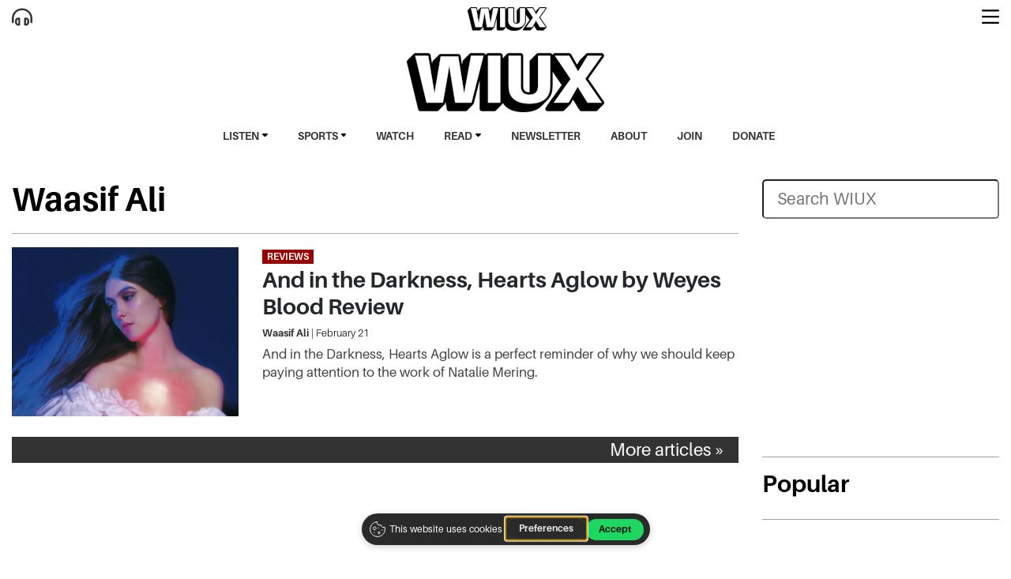

--- FILE ---
content_type: text/html; charset=UTF-8
request_url: https://www.wiux.org/staff/waasif-ali
body_size: 7189
content:



    



<!DOCTYPE html>
<html lang="en-US">
<!--
   _____ _   _                    _
  / ____| \ | |                  | |
 | (___ |  \| |_      _____  _ __| | _____
  \___ \| . ` \ \ /\ / / _ \| '__| |/ / __|
  ____) | |\  |\ V  V / (_) | |  |   <\__ \
 |_____/|_| \_| \_/\_/ \___/|_|  |_|\_\___/

SNworks - Solutions by The State News - http://getsnworks.com
-->
<head>
<meta charset="utf-8">
    <script type="text/javascript">var _sf_startpt=(new Date()).getTime();</script>

    <meta name="viewport" content="width=device-width">

    

    
                
<!-- CEO:STD-META -->


    	
                                                                        
    <title>Waasif Ali - WIUX</title>
<style>#__ceo-debug-message{display: none;}#__ceo-debug-message-open,#__ceo-debug-message-close{font-size: 18px;color: #333;text-decoration: none;position: absolute;top: 0;left: 10px;}#__ceo-debug-message-close{padding-right: 10px;}#__ceo-debug-message #__ceo-debug-message-open{display: none;}#__ceo-debug-message div{display: inline-block;}#__ceo-debug-message.message-collapse{width: 50px;}#__ceo-debug-message.message-collapse div{display: none;}#__ceo-debug-message.message-collapse #__ceo-debug-message-close{display: none;}#__ceo-debug-message.message-collapse #__ceo-debug-message-open{display: inline !important;}.__ceo-poll label{display: block;}ul.__ceo-poll{padding: 0;}.__ceo-poll li{list-style-type: none;margin: 0;margin-bottom: 5px;}.__ceo-poll [name="verify"]{opacity: 0.001;}.__ceo-poll .__ceo-poll-result{max-width: 100%;border-radius: 3px;background: #fff;position: relative;padding: 2px 0;}.__ceo-poll span{z-index: 10;padding-left: 4px;}.__ceo-poll .__ceo-poll-fill{padding: 2px 4px;z-index: 5;top: 0;background: #4b9cd3;color: #fff;border-radius: 3px;position: absolute;overflow: hidden;}.__ceo-flex-container{display: flex;}.__ceo-flex-container .__ceo-flex-col{flex-grow: 1;}.__ceo-table{margin: 10px 0;}.__ceo-table td{border: 1px solid #333;padding: 0 10px;}.text-align-center{text-align: center;}.text-align-right{text-align: right;}.text-align-left{text-align: left;}.__ceo-text-right:empty{margin-bottom: 1em;}article:not(.arx-content) .btn{font-weight: 700;}article:not(.arx-content) .float-left.embedded-media{padding: 0px 15px 15px 0px;}article:not(.arx-content) .align-center{text-align: center;}article:not(.arx-content) .align-right{text-align: right;}article:not(.arx-content) .align-left{text-align: left;}article:not(.arx-content) table{background-color: #f1f1f1;border-radius: 3px;width: 100%;border-collapse: collapse;border-spacing: 0;margin-bottom: 1.5rem;caption-side: bottom;}article:not(.arx-content) table th{text-align: left;padding: 0.5rem;border-bottom: 1px solid #ccc;}article:not(.arx-content) table td{padding: 0.5rem;border-bottom: 1px solid #ccc;}article:not(.arx-content) figure:not(.embedded-media)> figcaption{font-size: 0.8rem;margin-top: 0.5rem;line-height: 1rem;}</style>

    <meta name="description" content="WIUX" />

                <meta name="twitter:site" content="@@wiux" />     
        <meta property="og:url" content="https://www.wiux.org/staff/waasif-ali" />     <meta property="og:type" content="website" />
    <meta property="og:site_name" content="" />
    <meta property="og:title" content="Waasif Ali - WIUX" />     <meta property="og:description" content="WIUX" />             <meta property="og:image" content="            https://d3jxc25e7qzwsd.cloudfront.net/dd6426c43e9e81305560ec84fcf3b5fe/dist/img/placeholder-16x9.png
    " />          <meta property="og:image:width" content="900" />         <meta property="og:image:height" content="450" />             <meta name="twitter:card" content="summary_large_image">



    <!-- Google Tag Manager -->
<script>(function(w,d,s,l,i){w[l]=w[l]||[];w[l].push({'gtm.start':
new Date().getTime(),event:'gtm.js'});var f=d.getElementsByTagName(s)[0],
j=d.createElement(s),dl=l!='dataLayer'?'&l='+l:'';j.async=true;j.src=
'https://www.googletagmanager.com/gtm.js?id='+i+dl;f.parentNode.insertBefore(j,f);
})(window,document,'script','dataLayer','GTM-WCDGLGL');</script>
<!-- End Google Tag Manager -->
    <script defer data-domain="wiux.org" src="https://analytics.getsnworks.com/js/script.js"></script>

    <link rel="preconnect" href="https://d3jxc25e7qzwsd.cloudfront.net">
    <link rel="preconnect" href="https://use.typekit.net">
    <link rel="stylesheet" href="https://use.typekit.net/kgp0cek.css">
    <link rel="stylesheet" href="https://stackpath.bootstrapcdn.com/bootstrap/4.3.1/css/bootstrap.min.css" integrity="sha384-ggOyR0iXCbMQv3Xipma34MD+dH/1fQ784/j6cY/iJTQUOhcWr7x9JvoRxT2MZw1T" crossorigin="anonymous">
    <link rel="stylesheet" type="text/css" media="screen, print" href="https://d3jxc25e7qzwsd.cloudfront.net/dd6426c43e9e81305560ec84fcf3b5fe/dist/css/master.css" />

    <script src="https://kit.fontawesome.com/4135befc3d.js" crossorigin="anonymous"></script>

    
    <link rel="apple-touch-icon" sizes="57x57" href="https://d3jxc25e7qzwsd.cloudfront.net/dd6426c43e9e81305560ec84fcf3b5fe/dist/img/favicons/apple-icon-57x57.png">
<link rel="apple-touch-icon" sizes="60x60" href="https://d3jxc25e7qzwsd.cloudfront.net/dd6426c43e9e81305560ec84fcf3b5fe/dist/img/favicons/apple-icon-60x60.png">
<link rel="apple-touch-icon" sizes="72x72" href="https://d3jxc25e7qzwsd.cloudfront.net/dd6426c43e9e81305560ec84fcf3b5fe/dist/img/favicons/apple-icon-72x72.png">
<link rel="apple-touch-icon" sizes="76x76" href="https://d3jxc25e7qzwsd.cloudfront.net/dd6426c43e9e81305560ec84fcf3b5fe/dist/img/favicons/apple-icon-76x76.png">
<link rel="apple-touch-icon" sizes="114x114" href="https://d3jxc25e7qzwsd.cloudfront.net/dd6426c43e9e81305560ec84fcf3b5fe/dist/img/favicons/apple-icon-114x114.png">
<link rel="apple-touch-icon" sizes="120x120" href="https://d3jxc25e7qzwsd.cloudfront.net/dd6426c43e9e81305560ec84fcf3b5fe/dist/img/favicons/apple-icon-120x120.png">
<link rel="apple-touch-icon" sizes="144x144" href="https://d3jxc25e7qzwsd.cloudfront.net/dd6426c43e9e81305560ec84fcf3b5fe/dist/img/favicons/apple-icon-144x144.png">
<link rel="apple-touch-icon" sizes="152x152" href="https://d3jxc25e7qzwsd.cloudfront.net/dd6426c43e9e81305560ec84fcf3b5fe/dist/img/favicons/apple-icon-152x152.png">
<link rel="apple-touch-icon" sizes="180x180" href="https://d3jxc25e7qzwsd.cloudfront.net/dd6426c43e9e81305560ec84fcf3b5fe/dist/img/favicons/apple-icon-180x180.png">
<link rel="icon" type="image/png" sizes="192x192"  href="https://d3jxc25e7qzwsd.cloudfront.net/dd6426c43e9e81305560ec84fcf3b5fe/dist/img/favicons/android-icon-192x192.png">
<link rel="icon" type="image/png" sizes="32x32" href="https://d3jxc25e7qzwsd.cloudfront.net/dd6426c43e9e81305560ec84fcf3b5fe/dist/img/favicons/favicon-32x32.png">
<link rel="icon" type="image/png" sizes="96x96" href="https://d3jxc25e7qzwsd.cloudfront.net/dd6426c43e9e81305560ec84fcf3b5fe/dist/img/favicons/favicon-96x96.png">
<link rel="icon" type="image/png" sizes="16x16" href="https://d3jxc25e7qzwsd.cloudfront.net/dd6426c43e9e81305560ec84fcf3b5fe/dist/img/favicons/favicon-16x16.png">
<link rel="manifest" href="https://d3jxc25e7qzwsd.cloudfront.net/dd6426c43e9e81305560ec84fcf3b5fe/dist/img/favicons/manifest.json">
<meta name="msapplication-TileColor" content="#ffffff">
<meta name="msapplication-TileImage" content="https://d3jxc25e7qzwsd.cloudfront.net/dd6426c43e9e81305560ec84fcf3b5fe/dist/img/favicons/ms-icon-144x144.png">
<meta name="theme-color" content="#ffffff">

        
    
    <script async src="https://pagead2.googlesyndication.com/pagead/js/adsbygoogle.js?client=ca-pub-1026276678308455"
     crossorigin="anonymous"></script>

<script async src="https://securepubads.g.doubleclick.net/tag/js/gpt.js"></script>
<script>
  window.googletag = window.googletag || {cmd: []};
  googletag.cmd.push(function() {
    var mapping_super_leaderboard = googletag.sizeMapping().
        addSize([980, 0], [[970, 90], [970, 250], [728, 90]]). // Desktop - super leaderboard
        addSize([730, 0], [728, 90]). // Tablet - leaderboard
        addSize([0, 0], [320, 50]). // Mobile
        build();

    var mapping_leaderboard = googletag.sizeMapping().
        addSize([730, 0], [728, 90]). // Tablet - leaderboard
        addSize([0, 0], [320, 50]). // Mobile
        build();


    googletag.pubads().setTargeting('sectiontag', 'ids_iux');
    googletag.defineSlot('/32635621/wiux_responsive_leaderboard', [[728, 90], [320, 50]], 'div-gpt-ad-1652383242905-0').defineSizeMapping(mapping_leaderboard).addService(googletag.pubads());
    googletag.defineSlot('/32635621/wiux_responsive_leaderboard', [[728, 90], [320, 50]], 'div-gpt-ad-1652383242905-1').defineSizeMapping(mapping_leaderboard).addService(googletag.pubads());
    googletag.defineSlot('/32635621/wiux_rectangle', [300, 250], 'div-gpt-ad-1652383106614-0').addService(googletag.pubads());
    googletag.defineSlot('/32635621/wiux_rectangle', [300, 250], 'div-gpt-ad-1652383106614-1').addService(googletag.pubads());
    googletag.defineSlot('/32635621/wiux_rectangle', [300, 250], 'div-gpt-ad-1652383106614-2').addService(googletag.pubads());
    googletag.defineSlot('/32635621/wiux_rectangle', [300, 250], 'div-gpt-ad-1652383106614-3').addService(googletag.pubads());
    googletag.defineSlot('/32635621/wiux_rectangle', [300, 250], 'div-gpt-ad-1652383106614-4').addService(googletag.pubads());
    googletag.defineSlot('/32635621/wiux_rectangle', [300, 250], 'div-gpt-ad-1652383106614-5').addService(googletag.pubads());
    googletag.defineSlot('/32635621/wiux_skyscraper', [300, 600], 'div-gpt-ad-1652383329246-0').addService(googletag.pubads());
    googletag.pubads().enableSingleRequest();
    googletag.enableServices();
  });
</script>

<!-- Flipp Controller Tag-->
<script async
src="https://cdn-gateflipp.flippback.com/tag/js/flipptag.js?site_id=1244396"></script>
<script>
window.flippxp = window.flippxp || {run: []};
window.flippxp.run.push(function() {
   window.flippxp.registerSlot("#flipp-ux-slot-c93jc7", "IndianaUniversity ", 1244396, [ 286244]);
  });
</script>

</head>

<body>
    <!-- Google Tag Manager (noscript) -->
<noscript><iframe src="https://www.googletagmanager.com/ns.html?id=GTM-WCDGLGL"
height="0" width="0" style="display:none;visibility:hidden"></iframe></noscript>
<!-- End Google Tag Manager (noscript) -->

<div id="fb-root"></div>
<script async defer crossorigin="anonymous" src="https://connect.facebook.net/en_US/sdk.js#xfbml=1&version=v12.0&appId=389501175964888&autoLogAppEvents=1" nonce="Oj7Jhtul"></script>
    <div class="skip-content">
        <span class="d-inline-block bg-white">Skip to <a href="#main-content" tabindex="0">Content</a>, <a href="#dockedNavContainer" tabindex="0">Navigation</a>, or <a href="#main-footer" tabindex="0">Footer</a>.</span>
    </div>
    <div class="bs-canvas-overlay bg-dark position-fixed w-100 h-100"></div>

    <header class="mb-3 position-relative">
    <div class="container-fluid max-width position-relative">
        <div class="row align-items-end">
            <div class="col-8 offset-2 col-md-6 offset-md-3 col-lg-4 offset-lg-4 text-center bg-white py-3"  style="z-index:2;">
                <a href="https://www.wiux.org/"><img src="https://snworksceo.imgix.net/ids-iux/49efbc16-9597-427e-b7d3-a7bc34987605.sized-1000x1000.png?w=250" class="d-block mx-auto" alt="Logo of WIUX" /></a>
            </div>
        </div>
        <div class="row">
            <div class="col-12 bg-white">
                <ul class="list-inline mx-auto text-center ">
                    <li class="list-inline-item mr-3"><span class="header-dropdown"><a href="https://www.wiux.org/page/listen" class="font-weight-bold text-uppercase text-smaller">Listen</a>
                    <i class="fa fa-caret-down fa-2xs"></i>
                    <div class="header-dropdowncontent">
                        <a href="https://www.wiux.org/page/991fm" class=" text-uppercase text-smaller">99.1 FM</a></br>
                        <a href="https://www.wiux.org/page/b-side" class=" text-uppercase text-smaller">B-Side</a></br>
                        <a href="https://www.wiux.org/section/og_radio_show" class=" text-uppercase text-smaller">Shows</a></br>
                        <a href="https://www.wiux.org/page/dj-schedule" class=" text-uppercase text-smaller">Schedule</a></br>
                        <a href="https://www.wiux.org/section/podcasts" class=" text-uppercase text-smaller">Podcasts</a> </br>
                    </div>
                    </span>
                    </li>
                    <li class="list-inline-item mx-3"><span class="header-dropdown"><a href="https://www.wiux.org/page/sports" class="font-weight-bold text-uppercase text-smaller">Sports</a>
                    <i class="fa fa-caret-down fa-2xs"></i>
                    <div class="header-dropdowncontent">
                        <a href="https://iusportsmedia.mixlr.com/" class="text-uppercase text-smaller">Mixlr</a></br>
                    </div>
                    </span>
                    </li>
                    <li class="list-inline-item mx-3"><a href="https://www.wiux.org/section/watch" class="font-weight-bold text-uppercase text-smaller">Watch</a></li>
                    <li class="list-inline-item mx-3"><span class="header-dropdown"><a href="https://www.wiux.org/section/read" class="font-weight-bold text-uppercase text-smaller">Read</a>
                        <i class="fa fa-caret-down fa-2xs"></i>
                        <div class="header-dropdowncontent">
                            <a href="https://www.wiux.org/section/music" class=" text-uppercase text-smaller">Music</a></br>
                            <a href="https://www.wiux.org/section/local" class=" text-uppercase text-smaller">Local</a></br>
                            <a href="https://www.wiux.org/section/news" class=" text-uppercase text-smaller">News</a></br>
                            <a href="https://www.wiux.org/section/concerts" class=" text-uppercase text-smaller">Concerts</a> </br>
                            <a href="https://www.wiux.org/section/interviews" class=" text-uppercase text-smaller">Interviews</a></br>
                        </div>
                        </span>
                        </li>
                    <li class="list-inline-item mx-3"><a href="https://www.wiux.org/section/newsletter" class="font-weight-bold text-uppercase text-smaller">Newsletter</a></li>
                    <li class="list-inline-item mx-3"><a href="https://www.wiux.org/page/about" class="font-weight-bold text-uppercase text-smaller">About</a></li>
                    <li class="list-inline-item mx-3"><a href="https://www.wiux.org/page/getinvolved" class="font-weight-bold text-uppercase text-smaller">Join</a></li>
                    <li class="list-inline-item mx-3"><a href="https://give.myiu.org/iu-bloomington/I380013199.html" class="font-weight-bold text-uppercase text-smaller">Donate</a></li>
                </ul>
            </div>
        </div>
    </div>
    <div class="w-100 fixed-top py-2 bg-white" style="z-index:1;">
        <div class="container-fluid max-width">
            <div class="row">
                <div class="col-12">
                    <div class="d-flex">
                        <div class="flex-grow-1">
                            <a href="https://www.wiux.org/page/listen" title="Listen" alt="Listen" aria-label="Listen" style="z-index:10; position:relative;"><i class="text-biggerer fa-regular fa-headphones-simple" title="Listen" alt="Listen" aria-label="Listen"></i></a>
                        </div>
                        <div class="flex-grow-1">
                            <a href="https://www.wiux.org/"><img src="https://snworksceo.imgix.net/ids-iux/49efbc16-9597-427e-b7d3-a7bc34987605.sized-1000x1000.png?w=100" class="d-block mx-auto" alt="Logo of WIUX" /></a>
                        </div>
                        <div class="flex-grow-1 text-right">
                         	<button style="z-index:10; position:relative;" class="btn-reset cursor-pointer" type="button" data-toggle="canvas" data-target="#bs-canvas-right" aria-expanded="false" aria-controls="bs-canvas-right" alt="More Links" aria-label="More Links" title="More Links"><i class="text-biggerer fa-regular fa-bars cursor-pointer" title="More Links" aria-label="More Links" alt="More Links"></i></button>
                        </div>
                    </div>
                </div>

            </div>
        </div>
    </div>
</header>

<style>
.header-dropdown {
  position: relative;
  display: inline-block;
}

.header-dropdowncontent {
  display: none;
  position: absolute;
  background-color: #f9f9f9;
  min-width: 80px;
  box-shadow: 0px 8px 16px 0px rgba(0,0,0,0.2);
  padding: 12px 16px;
  z-index: 1;
  text-align: left;
}

.header-dropdown:hover .header-dropdowncontent {
  display: block;
}

#pledge-banner {
    position: fixed;
    top: 0;
    left: 0;
    width: 100%;
    background-color: #ff3366;
    color: white;
    font-weight: bold;
    overflow: hidden;
    white-space: nowrap;
    z-index: 5;
    padding: 10px 0;
}

#pledge-banner a {
    color: white;
    text-decoration: underline;
}

#pledge-banner span {
    display: inline-block;
    padding-left: 100%;
    animation: scroll-left 15s linear infinite;
}

@keyframes scroll-left {
    0% { transform: translateX(0%); }
    100% { transform: translateX(-100%); }
}

body {
  padding-top: 50px; 
}

@media (max-width: 768px) {
  #pledge-banner {
    position: relative;
    z-index: 1;
  }
}

.radio-player, #radio-player, .player-container {
  position: relative;
  z-index: 10;
}



</style>    <div id="bs-canvas-right" class="bs-canvas bs-canvas-right position-fixed bg-light h-100">
    <header class="bs-canvas-header p-3 overflow-auto">
        <button type="button" class="bs-canvas-close float-left close" aria-label="Close" aria-expanded="false"><span aria-hidden="true" class="text-body">&times;</span></button>
        <a href="https://www.wiux.org/"><img src="https://snworksceo.imgix.net/ids-iux/49efbc16-9597-427e-b7d3-a7bc34987605.sized-1000x1000.png?w=150" class="d-block mx-auto" alt="Logo of WIUX" /></a>

    </header>
    <div class="bs-canvas-content px-3 py-5">

        <ul class="list-unstyled mb-3">
            <li class="font-weight-bold h5 mb-2"><a href="https://www.wiux.org/page/listen">Listen</a></li>
            <li class="text-uppercase text-smaller font-weight-bold"><a href="https://www.wiux.org/page/991fm">99.1 FM</a></li>
            <li class="text-uppercase text-smaller font-weight-bold"><a href="https://www.wiux.org/page/b-side">B-Side</a></li>
            <li class="text-uppercase text-smaller font-weight-bold"><a href="https://www.wiux.org/section/og_radio_show">Shows</a></li>
            <li class="text-uppercase text-smaller font-weight-bold"><a href="https://www.wiux.org/page/dj-schedule">Schedule</a></li>
            <li class="text-uppercase text-smaller font-weight-bold"><a href="https://www.wiux.org/section/podcasts">Podcasts</a></li>
        </ul>

        <ul class="list-unstyled mb-3">
            <li class="font-weight-bold h5 mb-2"><a href="https://www.wiux.org/section/watch">Watch</a></li>
            <li class="text-uppercase text-smaller font-weight-bold"><a href="https://www.wiux.org/section/live-sessions">Live Sessions</a></li>
            <li class="text-uppercase text-smaller font-weight-bold"><a href="https://www.wiux.org/section/specials">Specials</a></li>
            <li class="text-uppercase text-smaller font-weight-bold"><a href="https://www.wiux.org/section/yay-or-nay">Yay or Nay</a></li>
            <li class="text-uppercase text-smaller font-weight-bold"><a href="https://www.wiux.org/section/sound-bites">Sound Bites</a></li>
            <li class="text-uppercase text-smaller font-weight-bold"><a href="https://www.wiux.org/section/wiux-events">WIUX Events</a></li>
        </ul>

        <ul class="list-unstyled mb-3">
            <li class="font-weight-bold h5 mb-2"><a href="https://www.wiux.org/section/read">Read</a></li>
            <li class="text-uppercase text-smaller font-weight-bold"><a href="https://www.wiux.org/section/reviews">Reviews</a></li>
            <li class="text-uppercase text-smaller font-weight-bold"><a href="https://www.wiux.org/section/interviews">Interviews</a></li>
            <li class="text-uppercase text-smaller font-weight-bold"><a href="https://www.wiux.org/section/news">News</a></li>
        </ul>

        <ul class="list-unstyled mb-3">
            <li class="font-weight-bold h5 mb-2"><a href="https://www.wiux.org/page/sports">Sports</a></li>
            <li class="text-uppercase text-smaller font-weight-bold"><a href="https://iusportsmedia.mixlr.com/">Mixlr</a></li>
        </ul>

        <ul class="list-unstyled mb-3">
            <li class="font-weight-bold h5 mb-2"><a href="https://www.wiux.org/section/artwork">Art</a></li>
            <li class="text-uppercase text-smaller font-weight-bold"><a href="https://www.wiux.org/section/artist">Artist</a></li>
        </ul>

        <ul class="list-unstyled mb-3">
            <li class="font-weight-bold h5 mb-2"><a href="https://www.wiux.org/page/about">About</a></li>
            <li class="text-uppercase text-smaller font-weight-bold"><a href="https://www.wiux.org/page/contact">Contact</a></li>
            <li class="text-uppercase text-smaller font-weight-bold"><a href="https://www.wiux.org/page/getinvolved">Get Involved</a></li>
            <li class="text-uppercase text-smaller font-weight-bold"><a href="https://www.wiux.org/section/press">Press</a></li>
            <li class="text-uppercase text-smaller font-weight-bold"><a href="https://give.myiu.org/iu-bloomington/I380013199.html">Donate</a></li>
            <li class="text-uppercase text-smaller font-weight-bold"><a href="https://www.wiux.org/page/advertising">Advertising And Underwriting</a></li>
            <li class="text-uppercase text-smaller font-weight-bold"><a href="https://www.wiux.org/page/eventservices">Event DJ Services</a></li>
            <li class="text-uppercase text-smaller font-weight-bold"><a href="https://www.wiux.org/page/terms">Terms of Service</a></li>
            <li class="text-uppercase text-smaller font-weight-bold"><a href="https://www.wiux.org/page/privacy">Privacy Policy</a></li>
        </ul>

        <div class="text-center mb-3">
            <a href="https://www.wiux.org/section/culture-shock"><img src="https://d3jxc25e7qzwsd.cloudfront.net/dd6426c43e9e81305560ec84fcf3b5fe/dist/img/cultureshock.svg" alt="Culture Shock" class="d-block w-75 mx-auto" /></a>
        </div>

        <div class="text-center">
            <ul class="list-inline d-inline-block mx-auto mt-2 pr-lg-2">
                <li class="list-inline-item"><a href="https://twitter.com/wiux" aria-label="Follow us on Twitter">
                    <i class="fab fa-x-twitter text-body h4"></i>
                </a></li>
                <li class="list-inline-item"><a href="https://facebook.com/wiuxfm" aria-label="Follow us on Facebook">
                    <i class="fab fa-facebook-f text-body h4"></i>
                </a></li>
                <li class="list-inline-item"><a href="https://instagram.com/wiuxfm" aria-label="Follow us on Instagram">
                    <i class="fab fa-instagram text-body h4"></i>
                </a></li>
                <li class="list-inline-item"><a href="https://youtube.com/wiuxfm" aria-label="Follow us on YouTube">
                    <i class="fab fa-youtube text-body h4"></i>
                </a></li>
            </ul>
        </div>

        <div class="text-center mt-3">
            <form method="get" action="https://www.wiux.org/search">
                <input type="hidden" name="a" value="1" />
                <input type="hidden" name="o" value="date" />
                <input type="hidden" name="type" value="article" />
                <input type="text" class="form-control-lg" name="s" placeholder="Search WIUX" />
            </form>
        </div>

    </div>
</div>
    
    <div id="main-content">
            <div class="container-fluid max-width mt-4">
        <div class="row">
            <div class="col">
                                <h1 class="d-flex align-items-center">
                <div class="subheader h1 font-sans font-weight-bold mb-0 pb-0">Waasif Ali</div>
    </h1>


                                
                <ul class="list-inline">
                                                        </ul>

                                                <hr />

                                                            <div class="mb-4">
                                    
    
            
            
    <article class="art-left">

        
        <div class="row">
                            <div class="col-12 col-md-4">
                                                                    <div class="image-container">
                                                            <a href="https://www.wiux.org/article/2023/02/and-in-the-darkness-hearts-aglow-by-weyes-blood-review" title="And in the Darkness, Hearts Aglow by Weyes Blood Review"><img src="https://snworksceo.imgix.net/ids-iux/390e473c-2906-4b17-89ed-15a05d7e66e7.sized-1000x1000.png?w=1500&amp;ar=4%3A3&amp;fit=crop&amp;crop=faces&amp;facepad=3&amp;auto=format" class="dom-art-left-image w-100 d-block mx-auto" alt="Screen Shot 2023-02-21 at 5.16.20 PM.png" loading="lazy"/></a>
                                                                                                                                                                                                            
                                                    </div>
                                                                                </div>
                        <div class="col-12 col-md-8">
                                    <span class="d-none d-md-inline"><span class="kicker"><a href="https://www.wiux.org/section/reviews">Reviews</a></span></span>
                
                <h2 class="headline has-photo"><a href="https://www.wiux.org/article/2023/02/and-in-the-darkness-hearts-aglow-by-weyes-blood-review" title="And in the Darkness, Hearts Aglow by Weyes Blood Review">And in the Darkness, Hearts Aglow by Weyes Blood Review</a></h2>

                                    <span class="dateline has-photo">

                                
    
                                    
            <a href="https://www.wiux.org/staff/waasif-ali">Waasif Ali</a>
                                    
                         | 
                        <span class="time-since">                    February 21

</span>
                    </span>
                
                                    <p class="article-abstract has-photo d-none d-md-block">
                        And in the Darkness, Hearts Aglow is a perfect reminder of why we should keep paying attention to the work of Natalie Mering.
                    </p>
                                                </div>
        </div>
            </article>

                        </div>
                                        <h3 class="bg-primary-color text-right py-1 px-3 mb-5"><a href="https://www.wiux.org/search?a=1&amp;o=date&amp;ty=article&amp;au=Waasif+Ali" class="text-white">More articles &#187;</a></h3>
                
                

            </div>
            

<div class="col-12 fixed-sidebar d-print-none">
    <div class="mb-4 d-none d-lg-block">
        <form method="get" action="https://www.wiux.org/search">
            <input type="hidden" name="a" value="1" />
            <input type="hidden" name="ty" value="article" />
            <input type="hidden" name="o" value="date" />
            <input type="text" name="s" placeholder="Search WIUX" class="form-control-lg w-100" />
        </form>
    </div>

            <div class="mb-4 text-center">
            <!-- START gryphon/ads/placement-d.tpl -->
<div class="ad rectangle text-center">
            <!-- /32635621/wiux_rectangle -->
        <div id='div-gpt-ad-1652383106614-0' style='min-width: 300px; min-height: 250px;'>
        <script>
            googletag.cmd.push(function() { googletag.display('div-gpt-ad-1652383106614-0'); });
        </script>
        </div>
    </div>
<!-- END gryphon/ads/placement-d.tpl -->
        </div>
        <hr class="bg-gray" />
    
            <div class="">
                            <div class="d-flex align-items-center">
                <div class="subheader h3 font-sans font-weight-bold mb-0 pb-0">Popular</div>
    </div>



            <div class="mt-4">
                            </div>
        </div>
        
            
        <hr class="bg-gray" />
        
            <div class="my-4 text-center d-none d-md-block">
            <!-- START gryphon/ads/placement-d.tpl -->
<div class="ad skyscraper text-center">
            <!-- /32635621/wiux_skyscraper -->
        <div id='div-gpt-ad-1652383329246-0' style='min-width: 300px; min-height: 600px;'>
        <script>
            googletag.cmd.push(function() { googletag.display('div-gpt-ad-1652383329246-0'); });
        </script>
        </div>
   </div>
<!-- END gryphon/ads/placement-d.tpl -->
        </div>
        <hr class="bg-gray" />
        
</div>
        </div>
    </div>

    </div>

    <footer class="bg-white mt-3 py-3 text-body" id="main-footer">
    <div class="container">
        <div class="col-12 text-center">
            <a href="https://www.wiux.org/"><img src="https://snworksceo.imgix.net/ids-iux/49efbc16-9597-427e-b7d3-a7bc34987605.sized-1000x1000.png?w=100" class="d-block mx-auto" alt="Logo of WIUX" /></a>

            <div class="mb-1 mt-4">601 EAST KIRKWOOD AVENUE, SUITE 235</div>
            <div class="mb-1">BLOOMINGTON, IN 47405</div>
            <div class="mb-4">(812) 855-WIUX (9489)</div>

            <ul class="list-inline d-inline-block mx-auto mt-2 pr-lg-2">
                <li class="list-inline-item"><a href="https://twitter.com/wiux" aria-label="Follow us on Twitter">
                    <i class="fab fa-x-twitter text-body h4"></i>
                </a></li>
                <li class="list-inline-item"><a href="https://facebook.com/wiuxfm" aria-label="Follow us on Facebook">
                    <i class="fab fa-facebook text-body h4"></i>
                </a></li>
                <li class="list-inline-item"><a href="https://instagram.com/wiuxfm" aria-label="Follow us on Instagram">
                    <i class="fab fa-instagram text-body h4"></i>
                </a></li>
                <li class="list-inline-item"><a href="https://youtube.com/wiuxfm" aria-label="Follow us on YouTube">
                    <i class="fab fa-youtube text-body h4"></i>
                </a></li>
            </ul>

        </div>
    </div>
</footer>
<div class="container py-2 font-weight-bold text-black">
    <div class="row">
        <div class="col-12 col-lg-6 text-center text-lg-left">
            <small>Powered by <a href="https://getsnworks.com" target="_blank"><img src="https://duvq7ua50whdw.cloudfront.net/611d8613ded5b4d43232ade12fd62a2f/dist/img/snworks-logo-black.png" style="max-width:60px" class="d-inline-block mt-n1" alt="SNworks"/></a> Solutions by The State News</small>
        </div>
        <div class="col-12 col-lg-6 text-center text-lg-right">
            <small class="mb-1 d-block"><a class="underline text-body" style="text-decoration:underline;" href="https://www.wiux.org/page/terms">Terms</a> and <a class="underline text-body" href="https://www.wiux.org/page/privacy" style="text-decoration:underline;">Privacy</a></small>
            <small>All Content &copy; 2026 WIUX</small>
        </div>
    </div>
</div>

    <script src="https://code.jquery.com/jquery-3.4.1.min.js" integrity="sha256-CSXorXvZcTkaix6Yvo6HppcZGetbYMGWSFlBw8HfCJo=" crossorigin="anonymous"></script>
    <script src="https://cdn.jsdelivr.net/npm/popper.js@1.16.0/dist/umd/popper.min.js" integrity="sha384-Q6E9RHvbIyZFJoft+2mJbHaEWldlvI9IOYy5n3zV9zzTtmI3UksdQRVvoxMfooAo" crossorigin="anonymous"></script>
    <script src="https://stackpath.bootstrapcdn.com/bootstrap/4.4.1/js/bootstrap.min.js" integrity="sha384-wfSDF2E50Y2D1uUdj0O3uMBJnjuUD4Ih7YwaYd1iqfktj0Uod8GCExl3Og8ifwB6" crossorigin="anonymous"></script>

            <script src="https://d3jxc25e7qzwsd.cloudfront.net/dd6426c43e9e81305560ec84fcf3b5fe/dist/js/master-min.js"></script>
        <script type="text/javascript" src="https://app.getterms.io/cookie-consent/embed/c8b073cb-8baf-4a46-9970-6f431902ee4e"></script>
<!-- Built in 0.41800689697266 seconds --><div id="__ceo-8B7A2F29-C494-4EAA-9D3D-93356FF6FB40"></div>
<script src="https://www.wiux.org/b/e.js"></script><script></script>
</body>
</html>


--- FILE ---
content_type: text/html; charset=utf-8
request_url: https://www.google.com/recaptcha/api2/aframe
body_size: 266
content:
<!DOCTYPE HTML><html><head><meta http-equiv="content-type" content="text/html; charset=UTF-8"></head><body><script nonce="cmLJJjIfL-illtakQbPXpA">/** Anti-fraud and anti-abuse applications only. See google.com/recaptcha */ try{var clients={'sodar':'https://pagead2.googlesyndication.com/pagead/sodar?'};window.addEventListener("message",function(a){try{if(a.source===window.parent){var b=JSON.parse(a.data);var c=clients[b['id']];if(c){var d=document.createElement('img');d.src=c+b['params']+'&rc='+(localStorage.getItem("rc::a")?sessionStorage.getItem("rc::b"):"");window.document.body.appendChild(d);sessionStorage.setItem("rc::e",parseInt(sessionStorage.getItem("rc::e")||0)+1);localStorage.setItem("rc::h",'1768395393581');}}}catch(b){}});window.parent.postMessage("_grecaptcha_ready", "*");}catch(b){}</script></body></html>

--- FILE ---
content_type: text/css
request_url: https://d3jxc25e7qzwsd.cloudfront.net/dd6426c43e9e81305560ec84fcf3b5fe/dist/css/master.css
body_size: 5942
content:
.mb-n2\.5 {
  margin-bottom: -0.6em !important;
}
.mx-gutter {
  margin-left: 15px;
  margin-right: 15px;
}
.ml-gutter {
  margin-left: 15px;
}
.mr-gutter {
  margin-right: 15px;
}
.mx-ngutter {
  margin-left: -15px;
  margin-right: -15px;
}
.ml-ngutter {
  margin-left: -15px;
}
.mr-ngutter {
  margin-right: -15px;
}
.px-gutter {
  padding-left: 15px;
  padding-right: 15px;
}
.pl-gutter {
  padding-left: 15px;
}
.pr-gutter {
  padding-right: 15px;
}
.embed-soundcloud-only * {
  display: none;
}
.embed-soundcloud-only .embed {
  display: inline-block;
  margin: 0;
  padding: 0;
  width: 100%;
}
.embed-soundcloud-only .embed iframe[src*="soundcloud.com"] {
  display: block !important;
}
.unstyled-button {
  border: none;
  margin: 0;
  padding: 0;
  width: auto;
  overflow: visible;
  text-align: inherit;
  outline: none;
  border-radius: 0;
  background: transparent;
  /* inherit font & color from ancestor */
  color: inherit;
  font: inherit;
  /* Normalize `line-height`. Cannot be changed from `normal` in Firefox 4+. */
  line-height: normal;
  /* Corrects font smoothing for webkit */
  -webkit-font-smoothing: inherit;
  -moz-osx-font-smoothing: inherit;
  /* Corrects inability to style clickable `input` types in iOS */
  -webkit-appearance: none;
}
.unstyled-button::-moz-focus-inner {
  border: 0;
  padding: 0;
}
.btn-primary {
  background-color: #333333;
  border-color: #333333;
}
.btn-primary:hover,
.btn-primary:active {
  background: #fff !important;
  color: #333333 !important;
  border-color: #333333;
}
.btn-secondary {
  background-color: #990000;
  border-color: #990000;
}
.btn-secondary:hover,
.btn-secondary:active {
  background-color: #990000 !important;
  border-color: #990000 !important;
}
.btn-reset {
  border: none;
  margin: 0;
  padding: 0;
  width: auto;
  overflow: visible;
  background: transparent;
  /* inherit font & color from ancestor */
  color: inherit;
  font: inherit;
  /* Normalize `line-height`. Cannot be changed from `normal` in Firefox 4+. */
  line-height: normal;
  /* Corrects font smoothing for webkit */
  -webkit-font-smoothing: inherit;
  -moz-osx-font-smoothing: inherit;
  /* Corrects inability to style clickable `input` types in iOS */
  -webkit-appearance: none;
  text-align: inherit;
  outline: none;
  /* Remove excess padding and border in Firefox 4+ */
}
.btn-reset::-moz-focus-inner {
  border: 0;
  padding: 0;
}
.btn-reset:focus:not(:focus-visible) {
  outline: none;
}
.btn-reset:focus:not(:-moz-focusring) {
  outline: none;
}
.text-primary-color {
  color: #333333 !important;
}
.text-secondary-color {
  color: #990000 !important;
}
.font-display {
  font-family: "aileron", sans-serif !important;
}
.font-sans {
  font-family: "aileron", "Arial", sans-serif !important;
}
.font-serif {
  font-family: "Georgia", serif !important;
}
.text-gray {
  color: #777 !important;
}
.text-small {
  font-size: 0.95em;
  line-height: 1.2em;
}
.text-smaller {
  font-size: 0.8em;
}
.text-smallerer {
  font-size: 0.5em;
}
.text-bigger {
  font-size: 1.2em;
}
.text-biggerer {
  font-size: 1.5em;
}
.font-weight-bold {
  font-weight: 600;
}
.font-weight-light {
  font-weight: 300;
}
.font-weight-normal {
  font-weight: 400;
}
@media (min-width: 992px) {
  .text-lg-wrap {
    white-space: normal !important;
  }
}
.bg-primary-color {
  background-color: #333333;
}
.bg-primary-color a:focus-within {
  border: 3px solid #fff;
}
.bg-secondary-color {
  background-color: #990000;
}
.bg-gray {
  background-color: #f2f2f2;
}
.bg-navy {
  background-color: #283883;
}
.border-primary-color {
  border-color: #333333 !important;
}
.border-secondary-color {
  border-color: #990000 !important;
}
.border-gray {
  border-color: #767575 !important;
}
.border-light {
  border-color: #eaeaea !important;
}
.border-dark {
  border-color: #020100 !important;
}
.border-2 {
  border-width: 2px !important;
}
.border-3 {
  border-width: 3px !important;
}
.border-lg-left {
  border: none;
}
@media (min-width: 992px) {
  .border-lg-left {
    border-left: 1px solid rgba(0, 0, 0, 0.33);
  }
}
.border-lg-bottom {
  border: none;
}
@media (min-width: 992px) {
  .border-lg-bottom {
    border-bottom: 1px solid rgba(0, 0, 0, 0.33);
  }
}
.border-lg-right {
  border: none;
}
@media (min-width: 992px) {
  .border-lg-right {
    border-right: 1px solid rgba(0, 0, 0, 0.33);
  }
}
.border-lg-top {
  border: none;
}
@media (min-width: 992px) {
  .border-lg-top {
    border-top: 1px solid rgba(0, 0, 0, 0.33);
  }
}
@media (min-width: 992px) {
  .fixed-sidebar {
    max-width: 330px;
  }
}
header a {
  color: #333333;
}
header ul.list-inline a[href*="twitter.com"] .fa-circle {
  color: #55acee;
}
header ul.list-inline a[href*="facebook.com"] .fa-circle {
  color: #3b5998;
}
header ul.list-inline a[href*="instagram.com"] .fa-circle {
  color: #833ab4;
}
header ul.list-inline a[href*="linkedin.com"] .fa-circle {
  color: #0077b5;
}
header ul.list-inline a[href*="youtube.com"] .fa-circle {
  color: #ff0000;
}
@media (max-width: 991.98px) {
  header ul.list-inline {
    font-size: 0.8em;
  }
  header ul.list-inline .list-inline-item:not(:last-child) {
    margin-right: 0.05em;
  }
}
article.art-above h1 a,
article.art-left h1 a,
article.art-right h1 a,
article.art-hed h1 a,
article.art-inside h1 a,
article.art-above h2 a,
article.art-left h2 a,
article.art-right h2 a,
article.art-hed h2 a,
article.art-inside h2 a,
article.art-above h3 a,
article.art-left h3 a,
article.art-right h3 a,
article.art-hed h3 a,
article.art-inside h3 a,
article.art-above h4 a,
article.art-left h4 a,
article.art-right h4 a,
article.art-hed h4 a,
article.art-inside h4 a,
article.art-above h5 a,
article.art-left h5 a,
article.art-right h5 a,
article.art-hed h5 a,
article.art-inside h5 a,
article.art-above h6 a,
article.art-left h6 a,
article.art-right h6 a,
article.art-hed h6 a,
article.art-inside h6 a {
  color: #444;
}
article.art-above h1 a:hover,
article.art-left h1 a:hover,
article.art-right h1 a:hover,
article.art-hed h1 a:hover,
article.art-inside h1 a:hover,
article.art-above h2 a:hover,
article.art-left h2 a:hover,
article.art-right h2 a:hover,
article.art-hed h2 a:hover,
article.art-inside h2 a:hover,
article.art-above h3 a:hover,
article.art-left h3 a:hover,
article.art-right h3 a:hover,
article.art-hed h3 a:hover,
article.art-inside h3 a:hover,
article.art-above h4 a:hover,
article.art-left h4 a:hover,
article.art-right h4 a:hover,
article.art-hed h4 a:hover,
article.art-inside h4 a:hover,
article.art-above h5 a:hover,
article.art-left h5 a:hover,
article.art-right h5 a:hover,
article.art-hed h5 a:hover,
article.art-inside h5 a:hover,
article.art-above h6 a:hover,
article.art-left h6 a:hover,
article.art-right h6 a:hover,
article.art-hed h6 a:hover,
article.art-inside h6 a:hover {
  text-decoration: underline;
  color: #444;
}
article.art-above hr,
article.art-left hr,
article.art-right hr,
article.art-hed hr,
article.art-inside hr {
  border-color: #767575;
}
article.art-above h1,
article.art-left h1,
article.art-right h1,
article.art-hed h1,
article.art-inside h1,
article.art-above .h1,
article.art-left .h1,
article.art-right .h1,
article.art-hed .h1,
article.art-inside .h1 {
  font-size: 2rem;
  line-height: 2.35294118rem;
  font-family: "aileron", "Arial", sans-serif;
  color: #020100;
  margin-bottom: 0;
  font-weight: 600;
}
article.art-above h1 a,
article.art-left h1 a,
article.art-right h1 a,
article.art-hed h1 a,
article.art-inside h1 a,
article.art-above .h1 a,
article.art-left .h1 a,
article.art-right .h1 a,
article.art-hed .h1 a,
article.art-inside .h1 a {
  color: #25282a;
}
@media (max-width: 575.98px) {
  article.art-above h1,
  article.art-left h1,
  article.art-right h1,
  article.art-hed h1,
  article.art-inside h1,
  article.art-above .h1,
  article.art-left .h1,
  article.art-right .h1,
  article.art-hed .h1,
  article.art-inside .h1 {
    font-size: 1.76470588rem;
    line-height: 2.11764706rem;
  }
}
article.art-above h2,
article.art-left h2,
article.art-right h2,
article.art-hed h2,
article.art-inside h2,
article.art-above .h2,
article.art-left .h2,
article.art-right .h2,
article.art-hed .h2,
article.art-inside .h2 {
  font-size: 1.64705882rem;
  line-height: 2rem;
  font-family: "aileron", "Arial", sans-serif;
  color: #020100;
  margin-bottom: 0;
  font-weight: 600;
}
article.art-above h2 a,
article.art-left h2 a,
article.art-right h2 a,
article.art-hed h2 a,
article.art-inside h2 a,
article.art-above .h2 a,
article.art-left .h2 a,
article.art-right .h2 a,
article.art-hed .h2 a,
article.art-inside .h2 a {
  color: #25282a;
}
@media (max-width: 575.98px) {
  article.art-above h2,
  article.art-left h2,
  article.art-right h2,
  article.art-hed h2,
  article.art-inside h2,
  article.art-above .h2,
  article.art-left .h2,
  article.art-right .h2,
  article.art-hed .h2,
  article.art-inside .h2 {
    font-size: 1.41176471rem;
    line-height: 1.88235294rem;
  }
}
article.art-above h3,
article.art-left h3,
article.art-right h3,
article.art-hed h3,
article.art-inside h3,
article.art-above .h3,
article.art-left .h3,
article.art-right .h3,
article.art-hed .h3,
article.art-inside .h3 {
  font-size: 1.29411765rem;
  line-height: 1.76470588rem;
  font-family: "aileron", "Arial", sans-serif;
  color: #020100;
  margin-bottom: 0;
  font-weight: 600;
}
article.art-above h3 a,
article.art-left h3 a,
article.art-right h3 a,
article.art-hed h3 a,
article.art-inside h3 a,
article.art-above .h3 a,
article.art-left .h3 a,
article.art-right .h3 a,
article.art-hed .h3 a,
article.art-inside .h3 a {
  color: #25282a;
}
article.art-above h4,
article.art-left h4,
article.art-right h4,
article.art-hed h4,
article.art-inside h4,
article.art-above .h4,
article.art-left .h4,
article.art-right .h4,
article.art-hed .h4,
article.art-inside .h4 {
  font-size: 1.17647059rem;
  line-height: 1.52941176rem;
  font-family: "aileron", "Arial", sans-serif;
  color: #020100;
  margin-bottom: 0;
  font-weight: 600;
}
article.art-above h4 a,
article.art-left h4 a,
article.art-right h4 a,
article.art-hed h4 a,
article.art-inside h4 a,
article.art-above .h4 a,
article.art-left .h4 a,
article.art-right .h4 a,
article.art-hed .h4 a,
article.art-inside .h4 a {
  color: #25282a;
}
article.art-above.h1-h2 h1,
article.art-left.h1-h2 h1,
article.art-right.h1-h2 h1,
article.art-hed.h1-h2 h1,
article.art-inside.h1-h2 h1 {
  font-size: 1.64705882rem;
  line-height: 2rem;
  font-family: "aileron", "Arial", sans-serif;
  color: #020100;
  margin-bottom: 0;
  font-weight: 600;
}
article.art-above.h1-h2 h1 a,
article.art-left.h1-h2 h1 a,
article.art-right.h1-h2 h1 a,
article.art-hed.h1-h2 h1 a,
article.art-inside.h1-h2 h1 a {
  color: #25282a;
}
@media (max-width: 575.98px) {
  article.art-above.h1-h2 h1,
  article.art-left.h1-h2 h1,
  article.art-right.h1-h2 h1,
  article.art-hed.h1-h2 h1,
  article.art-inside.h1-h2 h1 {
    font-size: 1.41176471rem;
    line-height: 1.88235294rem;
  }
}
article.art-above.h2-h3 h2,
article.art-left.h2-h3 h2,
article.art-right.h2-h3 h2,
article.art-hed.h2-h3 h2,
article.art-inside.h2-h3 h2 {
  font-size: 1.29411765rem;
  line-height: 1.76470588rem;
  font-family: "aileron", "Arial", sans-serif;
  color: #020100;
  margin-bottom: 0;
  font-weight: 600;
}
article.art-above.h2-h3 h2 a,
article.art-left.h2-h3 h2 a,
article.art-right.h2-h3 h2 a,
article.art-hed.h2-h3 h2 a,
article.art-inside.h2-h3 h2 a {
  color: #25282a;
}
article.art-above.h2-h4 h2,
article.art-left.h2-h4 h2,
article.art-right.h2-h4 h2,
article.art-hed.h2-h4 h2,
article.art-inside.h2-h4 h2 {
  font-size: 1.17647059rem;
  line-height: 1.52941176rem;
  font-family: "aileron", "Arial", sans-serif;
  color: #020100;
  margin-bottom: 0;
  font-weight: 600;
}
article.art-above.h2-h4 h2 a,
article.art-left.h2-h4 h2 a,
article.art-right.h2-h4 h2 a,
article.art-hed.h2-h4 h2 a,
article.art-inside.h2-h4 h2 a {
  color: #25282a;
}
article.art-above.h3-h4 h3,
article.art-left.h3-h4 h3,
article.art-right.h3-h4 h3,
article.art-hed.h3-h4 h3,
article.art-inside.h3-h4 h3 {
  font-size: 1.17647059rem;
  line-height: 1.52941176rem;
  font-family: "aileron", "Arial", sans-serif;
  color: #020100;
  margin-bottom: 0;
  font-weight: 600;
}
article.art-above.h3-h4 h3 a,
article.art-left.h3-h4 h3 a,
article.art-right.h3-h4 h3 a,
article.art-hed.h3-h4 h3 a,
article.art-inside.h3-h4 h3 a {
  color: #25282a;
}
article.art-above.h3-h2 h3,
article.art-left.h3-h2 h3,
article.art-right.h3-h2 h3,
article.art-hed.h3-h2 h3,
article.art-inside.h3-h2 h3 {
  font-size: 1.64705882rem;
  line-height: 2rem;
  font-family: "aileron", "Arial", sans-serif;
  color: #020100;
  margin-bottom: 0;
  font-weight: 600;
}
article.art-above.h3-h2 h3 a,
article.art-left.h3-h2 h3 a,
article.art-right.h3-h2 h3 a,
article.art-hed.h3-h2 h3 a,
article.art-inside.h3-h2 h3 a {
  color: #25282a;
}
@media (max-width: 575.98px) {
  article.art-above.h3-h2 h3,
  article.art-left.h3-h2 h3,
  article.art-right.h3-h2 h3,
  article.art-hed.h3-h2 h3,
  article.art-inside.h3-h2 h3 {
    font-size: 1.41176471rem;
    line-height: 1.88235294rem;
  }
}
article.art-above.h3-h1 h3,
article.art-left.h3-h1 h3,
article.art-right.h3-h1 h3,
article.art-hed.h3-h1 h3,
article.art-inside.h3-h1 h3 {
  font-size: 2rem;
  line-height: 2.35294118rem;
  font-family: "aileron", "Arial", sans-serif;
  color: #020100;
  margin-bottom: 0;
  font-weight: 600;
}
article.art-above.h3-h1 h3 a,
article.art-left.h3-h1 h3 a,
article.art-right.h3-h1 h3 a,
article.art-hed.h3-h1 h3 a,
article.art-inside.h3-h1 h3 a {
  color: #25282a;
}
@media (max-width: 575.98px) {
  article.art-above.h3-h1 h3,
  article.art-left.h3-h1 h3,
  article.art-right.h3-h1 h3,
  article.art-hed.h3-h1 h3,
  article.art-inside.h3-h1 h3 {
    font-size: 1.76470588rem;
    line-height: 2.11764706rem;
  }
}
article.art-above .kicker,
article.art-left .kicker,
article.art-right .kicker,
article.art-hed .kicker,
article.art-inside .kicker {
  font-size: 0.70588235rem;
  line-height: 0.58823529rem;
  font-family: "aileron", sans-serif;
  background-color: #990000;
  padding: 2px 6px;
  color: #fff;
  position: relative;
  top: -2px;
  text-transform: uppercase;
  font-weight: 700;
  margin: 8px 0;
}
article.art-above .kicker a,
article.art-left .kicker a,
article.art-right .kicker a,
article.art-hed .kicker a,
article.art-inside .kicker a {
  color: #fff;
}
article.art-above .image-container img,
article.art-left .image-container img,
article.art-right .image-container img,
article.art-hed .image-container img,
article.art-inside .image-container img {
  display: block;
  max-width: 100%;
}
article.art-above p,
article.art-left p,
article.art-right p,
article.art-hed p,
article.art-inside p {
  font-size: 1rem;
  line-height: 1.35294118rem;
  margin: 0;
  padding: 0;
  font-family: "aileron", "Arial", sans-serif;
  color: #444;
}
@media (max-width: 575.98px) {
  article.art-above p,
  article.art-left p,
  article.art-right p,
  article.art-hed p,
  article.art-inside p {
    font-size: 0.88235294rem;
    line-height: 1.23529412rem;
  }
}
article.art-above .read-more-link,
article.art-left .read-more-link,
article.art-right .read-more-link,
article.art-hed .read-more-link,
article.art-inside .read-more-link {
  font-size: 0.70588235rem;
  line-height: 0.70588235rem;
  display: block;
}
article.art-above .dateline,
article.art-left .dateline,
article.art-right .dateline,
article.art-hed .dateline,
article.art-inside .dateline {
  font-size: 0.76470588rem;
  line-height: 1rem;
  font-weight: 600;
  font-family: "aileron", sans-serif;
  color: #020100;
  margin-top: 7px;
  margin-bottom: 7px;
  font-weight: 300;
  display: inline-block;
}
@media (max-width: 575.98px) {
  article.art-above .dateline,
  article.art-left .dateline,
  article.art-right .dateline,
  article.art-hed .dateline,
  article.art-inside .dateline {
    margin-bottom: 0;
  }
}
article.art-above .dateline a,
article.art-left .dateline a,
article.art-right .dateline a,
article.art-hed .dateline a,
article.art-inside .dateline a {
  font-weight: 600;
  color: #333333;
  text-decoration: none;
}
article.art-above .dateline a:hover,
article.art-left .dateline a:hover,
article.art-right .dateline a:hover,
article.art-hed .dateline a:hover,
article.art-inside .dateline a:hover {
  text-decoration: underline;
  color: #990000;
}
article.art-left .image-container img,
article.art-right .image-container img {
  display: block;
  max-width: 100%;
  margin-bottom: 0;
}
article.art-flexy {
  position: relative;
}
article.art-flexy.reset-mb-2 .mb-2 {
  margin-bottom: 0 !important;
}
article.art-flexy .kicker-container {
  position: absolute;
  top: 0;
  left: 15px;
  background: #000;
  color: #fff;
  padding: 2px 6px;
  overflow: none;
}
article.art-flexy .kicker-container a {
  color: #fff;
  font-weight: 700;
  text-transform: uppercase;
  font-size: 0.8rem;
}
article.art-flexy .top-dateline,
article.art-flexy .bottom-dateline {
  font-size: 1rem;
  text-transform: uppercase;
}
article.art-flexy.no-content-block .flexy-content {
  display: none;
}
article.art-flexy.big-headline .flexy-content > div {
  padding: 5%;
}
article.art-hed h1 a,
article.art-hed h2 a,
article.art-hed h3 a,
article.art-hed h4 a,
article.art-hed h5 a,
article.art-hed h6 a {
  color: #444;
}
article.art-hed h1 a:hover,
article.art-hed h2 a:hover,
article.art-hed h3 a:hover,
article.art-hed h4 a:hover,
article.art-hed h5 a:hover,
article.art-hed h6 a:hover {
  text-decoration: underline;
  color: #444;
}
article.art-hed hr {
  border-color: #767575;
}
article.art-hed h1,
article.art-hed .h1 {
  font-size: 2rem;
  line-height: 2.35294118rem;
  font-family: "aileron", "Arial", sans-serif;
  color: #020100;
  margin-bottom: 0;
  font-weight: 600;
}
article.art-hed h1 a,
article.art-hed .h1 a {
  color: #25282a;
}
@media (max-width: 575.98px) {
  article.art-hed h1,
  article.art-hed .h1 {
    font-size: 1.76470588rem;
    line-height: 2.11764706rem;
  }
}
article.art-hed h2,
article.art-hed .h2 {
  font-size: 1.64705882rem;
  line-height: 2rem;
  font-family: "aileron", "Arial", sans-serif;
  color: #020100;
  margin-bottom: 0;
  font-weight: 600;
}
article.art-hed h2 a,
article.art-hed .h2 a {
  color: #25282a;
}
@media (max-width: 575.98px) {
  article.art-hed h2,
  article.art-hed .h2 {
    font-size: 1.41176471rem;
    line-height: 1.88235294rem;
  }
}
article.art-hed h3,
article.art-hed .h3 {
  font-size: 1.29411765rem;
  line-height: 1.76470588rem;
  font-family: "aileron", "Arial", sans-serif;
  color: #020100;
  margin-bottom: 0;
  font-weight: 600;
}
article.art-hed h3 a,
article.art-hed .h3 a {
  color: #25282a;
}
article.art-hed h4,
article.art-hed .h4 {
  font-size: 1.17647059rem;
  line-height: 1.52941176rem;
  font-family: "aileron", "Arial", sans-serif;
  color: #020100;
  margin-bottom: 0;
  font-weight: 600;
}
article.art-hed h4 a,
article.art-hed .h4 a {
  color: #25282a;
}
article.art-hed.h1-h2 h1 {
  font-size: 1.64705882rem;
  line-height: 2rem;
  font-family: "aileron", "Arial", sans-serif;
  color: #020100;
  margin-bottom: 0;
  font-weight: 600;
}
article.art-hed.h1-h2 h1 a {
  color: #25282a;
}
@media (max-width: 575.98px) {
  article.art-hed.h1-h2 h1 {
    font-size: 1.41176471rem;
    line-height: 1.88235294rem;
  }
}
article.art-hed.h2-h3 h2 {
  font-size: 1.29411765rem;
  line-height: 1.76470588rem;
  font-family: "aileron", "Arial", sans-serif;
  color: #020100;
  margin-bottom: 0;
  font-weight: 600;
}
article.art-hed.h2-h3 h2 a {
  color: #25282a;
}
article.art-hed.h2-h4 h2 {
  font-size: 1.17647059rem;
  line-height: 1.52941176rem;
  font-family: "aileron", "Arial", sans-serif;
  color: #020100;
  margin-bottom: 0;
  font-weight: 600;
}
article.art-hed.h2-h4 h2 a {
  color: #25282a;
}
article.art-hed.h3-h4 h3 {
  font-size: 1.17647059rem;
  line-height: 1.52941176rem;
  font-family: "aileron", "Arial", sans-serif;
  color: #020100;
  margin-bottom: 0;
  font-weight: 600;
}
article.art-hed.h3-h4 h3 a {
  color: #25282a;
}
article.art-hed.h3-h2 h3 {
  font-size: 1.64705882rem;
  line-height: 2rem;
  font-family: "aileron", "Arial", sans-serif;
  color: #020100;
  margin-bottom: 0;
  font-weight: 600;
}
article.art-hed.h3-h2 h3 a {
  color: #25282a;
}
@media (max-width: 575.98px) {
  article.art-hed.h3-h2 h3 {
    font-size: 1.41176471rem;
    line-height: 1.88235294rem;
  }
}
article.art-hed.h3-h1 h3 {
  font-size: 2rem;
  line-height: 2.35294118rem;
  font-family: "aileron", "Arial", sans-serif;
  color: #020100;
  margin-bottom: 0;
  font-weight: 600;
}
article.art-hed.h3-h1 h3 a {
  color: #25282a;
}
@media (max-width: 575.98px) {
  article.art-hed.h3-h1 h3 {
    font-size: 1.76470588rem;
    line-height: 2.11764706rem;
  }
}
article.art-hed .kicker {
  font-size: 0.70588235rem;
  line-height: 0.58823529rem;
  font-family: "aileron", sans-serif;
  background-color: #990000;
  padding: 2px 6px;
  color: #fff;
  position: relative;
  top: -2px;
  text-transform: uppercase;
  font-weight: 700;
  margin: 8px 0;
}
article.art-hed .kicker a {
  color: #fff;
}
article.art-hed .image-container img {
  display: block;
  max-width: 100%;
}
article.art-hed p {
  font-size: 1rem;
  line-height: 1.35294118rem;
  margin: 0;
  padding: 0;
  font-family: "aileron", "Arial", sans-serif;
  color: #444;
}
@media (max-width: 575.98px) {
  article.art-hed p {
    font-size: 0.88235294rem;
    line-height: 1.23529412rem;
  }
}
article.art-hed .read-more-link {
  font-size: 0.70588235rem;
  line-height: 0.70588235rem;
  display: block;
}
article.art-hed .dateline {
  font-size: 0.76470588rem;
  line-height: 1rem;
  font-weight: 600;
  font-family: "aileron", sans-serif;
  color: #020100;
  margin-top: 7px;
  margin-bottom: 7px;
  font-weight: 300;
  display: inline-block;
}
@media (max-width: 575.98px) {
  article.art-hed .dateline {
    margin-bottom: 0;
  }
}
article.art-hed .dateline a {
  font-weight: 600;
  color: #333333;
  text-decoration: none;
}
article.art-hed .dateline a:hover {
  text-decoration: underline;
  color: #990000;
}
article.art-hed .dateline {
  margin-bottom: 0;
}
article.art-inside {
  position: relative;
  background: #000;
}
article.art-inside .kicker-container {
  position: absolute;
  top: 0;
  left: 0;
  background: #000;
  color: #fff;
  padding: 2px 6px;
  overflow: none;
}
article.art-inside .kicker-container a {
  color: #fff;
  font-weight: 700;
  text-transform: uppercase;
  font-size: 0.8rem;
}
article.art-inside .image-container {
  opacity: 0.74;
}
article.art-inside .image-container img {
  width: 100%;
  display: block;
  transition: ease-out all 250ms;
}
article.art-inside .content-container {
  position: absolute;
  bottom: 0;
  left: 0;
  color: #fff;
  padding: 15px;
}
article.art-inside .content-container h1,
article.art-inside .content-container h2,
article.art-inside .content-container h3,
article.art-inside .content-container .dateline {
  color: #fff;
  text-shadow: 0px 1px 2px #000;
}
article.art-inside .content-container h1 a,
article.art-inside .content-container h2 a,
article.art-inside .content-container h3 a,
article.art-inside .content-container .dateline a {
  color: #fff;
}
article.art-inside .content-container p {
  color: #fff;
  text-shadow: 0px 1px 2px #000;
}
.inverse-kicker .kicker a {
  font-family: "aileron", sans-serif;
  background: #333333;
  padding: 2px 4px;
  color: #fff;
}
article.top-story h1 {
  font-size: 2.23529412rem;
  line-height: 2.47058824rem;
  margin-bottom: 0;
}
@media (max-width: 575.98px) {
  article.top-story h1 {
    font-size: 1.76470588rem;
    line-height: 2.11764706rem;
  }
}
article.full-article h1 {
  font-size: 2rem;
  line-height: 2.35294118rem;
  font-family: "aileron", "Arial", sans-serif;
  color: #020100;
  margin-bottom: 0;
  font-weight: 600;
}
article.full-article h1 a {
  color: #25282a;
}
@media (max-width: 575.98px) {
  article.full-article h1 {
    font-size: 1.76470588rem;
    line-height: 2.11764706rem;
  }
}
article.full-article h2 {
  font-size: 1.29411765rem;
  line-height: 1.76470588rem;
  font-family: "aileron", "Arial", sans-serif;
  color: #020100;
  margin-bottom: 0;
  font-weight: 600;
  font-style: italic;
  color: #333;
}
article.full-article h2 a {
  color: #25282a;
}
article.full-article .kicker {
  color: #fff;
  font-size: 0.82352941rem;
  line-height: 0.92235294rem;
  font-family: "aileron", sans-serif;
  text-transform: uppercase;
  font-weight: 700;
  display: block;
  margin-bottom: 10px;
}
article.full-article .kicker a {
  color: #990000;
  display: inline-block;
  background: #f1f1f1;
  padding: 4px 6px;
}
article.full-article .social-links a[href*="twitter.com"] .fab {
  color: #55acee;
}
article.full-article .social-links a[href*="facebook.com"] .fab {
  color: #3b5998;
}
article.full-article .social-links a[href*="instagram.com"] .fab {
  color: #833ab4;
}
article.full-article .social-links a[href*="linkedin.com"] .fab {
  color: #0077b5;
}
article.full-article .social-links a[href*="youtube.com"] .fab {
  color: #ff0000;
}
article.full-article .social-links .fas.fa-envelope {
  color: #666;
}
article.full-article .social-links .fas.fa-print {
  color: #666;
}
article.full-article .dom-art-container {
  display: block;
}
article.full-article .dom-art-container .domphoto-caption,
article.full-article .author-name {
  font-size: 0.82352941rem;
  line-height: 1.17647059rem;
  color: #444;
  font-family: "aileron", "Arial", sans-serif;
}
article.full-article .dom-art-container .domphoto-caption a {
  color: #333333;
}
article.full-article .embedded-caption {
  background: #eaeaea;
  padding: 15px;
}
article.full-article .embedded-caption .photo-caption {
  color: #444;
  font-family: "aileron", "Arial", sans-serif;
}
article.full-article .embedded-caption .photo-caption p {
  font-size: 0.82352941rem;
  line-height: 1.17647059rem;
  margin-bottom: 2px;
}
article.full-article .embedded-caption .photo-caption a {
  color: #333333;
}
article.full-article .author-name {
  display: block;
  text-align: left;
  color: #020100;
  font-size: 0.82352941rem;
  line-height: 1.05882353rem;
  font-family: "aileron", "Arial", sans-serif;
  font-weight: 300;
}
article.full-article .author-name a {
  font-weight: 700;
}
article.full-article .dateline {
  font-weight: 500;
}
article.full-article .article-content .related {
  clear: both;
}
article.full-article .article-content .related article.art-left h1 a,
article.full-article .article-content .related article.art-left h2 a,
article.full-article .article-content .related article.art-left h3 a,
article.full-article .article-content .related article.art-left h4 a,
article.full-article .article-content .related article.art-left h5 a,
article.full-article .article-content .related article.art-left h6 a {
  color: #444;
}
article.full-article .article-content .related article.art-left h1 a:hover,
article.full-article .article-content .related article.art-left h2 a:hover,
article.full-article .article-content .related article.art-left h3 a:hover,
article.full-article .article-content .related article.art-left h4 a:hover,
article.full-article .article-content .related article.art-left h5 a:hover,
article.full-article .article-content .related article.art-left h6 a:hover {
  text-decoration: underline;
  color: #444;
}
article.full-article .article-content .related article.art-left hr {
  border-color: #767575;
}
article.full-article .article-content .related article.art-left h1,
article.full-article .article-content .related article.art-left .h1 {
  font-size: 2rem;
  line-height: 2.35294118rem;
  font-family: "aileron", "Arial", sans-serif;
  color: #020100;
  margin-bottom: 0;
  font-weight: 600;
}
article.full-article .article-content .related article.art-left h1 a,
article.full-article .article-content .related article.art-left .h1 a {
  color: #25282a;
}
@media (max-width: 575.98px) {
  article.full-article .article-content .related article.art-left h1,
  article.full-article .article-content .related article.art-left .h1 {
    font-size: 1.76470588rem;
    line-height: 2.11764706rem;
  }
}
article.full-article .article-content .related article.art-left h2,
article.full-article .article-content .related article.art-left .h2 {
  font-size: 1.64705882rem;
  line-height: 2rem;
  font-family: "aileron", "Arial", sans-serif;
  color: #020100;
  margin-bottom: 0;
  font-weight: 600;
}
article.full-article .article-content .related article.art-left h2 a,
article.full-article .article-content .related article.art-left .h2 a {
  color: #25282a;
}
@media (max-width: 575.98px) {
  article.full-article .article-content .related article.art-left h2,
  article.full-article .article-content .related article.art-left .h2 {
    font-size: 1.41176471rem;
    line-height: 1.88235294rem;
  }
}
article.full-article .article-content .related article.art-left h3,
article.full-article .article-content .related article.art-left .h3 {
  font-size: 1.29411765rem;
  line-height: 1.76470588rem;
  font-family: "aileron", "Arial", sans-serif;
  color: #020100;
  margin-bottom: 0;
  font-weight: 600;
}
article.full-article .article-content .related article.art-left h3 a,
article.full-article .article-content .related article.art-left .h3 a {
  color: #25282a;
}
article.full-article .article-content .related article.art-left h4,
article.full-article .article-content .related article.art-left .h4 {
  font-size: 1.17647059rem;
  line-height: 1.52941176rem;
  font-family: "aileron", "Arial", sans-serif;
  color: #020100;
  margin-bottom: 0;
  font-weight: 600;
}
article.full-article .article-content .related article.art-left h4 a,
article.full-article .article-content .related article.art-left .h4 a {
  color: #25282a;
}
article.full-article .article-content .related article.art-left.h1-h2 h1 {
  font-size: 1.64705882rem;
  line-height: 2rem;
  font-family: "aileron", "Arial", sans-serif;
  color: #020100;
  margin-bottom: 0;
  font-weight: 600;
}
article.full-article .article-content .related article.art-left.h1-h2 h1 a {
  color: #25282a;
}
@media (max-width: 575.98px) {
  article.full-article .article-content .related article.art-left.h1-h2 h1 {
    font-size: 1.41176471rem;
    line-height: 1.88235294rem;
  }
}
article.full-article .article-content .related article.art-left.h2-h3 h2 {
  font-size: 1.29411765rem;
  line-height: 1.76470588rem;
  font-family: "aileron", "Arial", sans-serif;
  color: #020100;
  margin-bottom: 0;
  font-weight: 600;
}
article.full-article .article-content .related article.art-left.h2-h3 h2 a {
  color: #25282a;
}
article.full-article .article-content .related article.art-left.h2-h4 h2 {
  font-size: 1.17647059rem;
  line-height: 1.52941176rem;
  font-family: "aileron", "Arial", sans-serif;
  color: #020100;
  margin-bottom: 0;
  font-weight: 600;
}
article.full-article .article-content .related article.art-left.h2-h4 h2 a {
  color: #25282a;
}
article.full-article .article-content .related article.art-left.h3-h4 h3 {
  font-size: 1.17647059rem;
  line-height: 1.52941176rem;
  font-family: "aileron", "Arial", sans-serif;
  color: #020100;
  margin-bottom: 0;
  font-weight: 600;
}
article.full-article .article-content .related article.art-left.h3-h4 h3 a {
  color: #25282a;
}
article.full-article .article-content .related article.art-left.h3-h2 h3 {
  font-size: 1.64705882rem;
  line-height: 2rem;
  font-family: "aileron", "Arial", sans-serif;
  color: #020100;
  margin-bottom: 0;
  font-weight: 600;
}
article.full-article .article-content .related article.art-left.h3-h2 h3 a {
  color: #25282a;
}
@media (max-width: 575.98px) {
  article.full-article .article-content .related article.art-left.h3-h2 h3 {
    font-size: 1.41176471rem;
    line-height: 1.88235294rem;
  }
}
article.full-article .article-content .related article.art-left.h3-h1 h3 {
  font-size: 2rem;
  line-height: 2.35294118rem;
  font-family: "aileron", "Arial", sans-serif;
  color: #020100;
  margin-bottom: 0;
  font-weight: 600;
}
article.full-article .article-content .related article.art-left.h3-h1 h3 a {
  color: #25282a;
}
@media (max-width: 575.98px) {
  article.full-article .article-content .related article.art-left.h3-h1 h3 {
    font-size: 1.76470588rem;
    line-height: 2.11764706rem;
  }
}
article.full-article .article-content .related article.art-left .kicker {
  font-size: 0.70588235rem;
  line-height: 0.58823529rem;
  font-family: "aileron", sans-serif;
  background-color: #990000;
  padding: 2px 6px;
  color: #fff;
  position: relative;
  top: -2px;
  text-transform: uppercase;
  font-weight: 700;
  margin: 8px 0;
}
article.full-article .article-content .related article.art-left .kicker a {
  color: #fff;
}
article.full-article .article-content .related article.art-left .image-container img {
  display: block;
  max-width: 100%;
}
article.full-article .article-content .related article.art-left p {
  font-size: 1rem;
  line-height: 1.35294118rem;
  margin: 0;
  padding: 0;
  font-family: "aileron", "Arial", sans-serif;
  color: #444;
}
@media (max-width: 575.98px) {
  article.full-article .article-content .related article.art-left p {
    font-size: 0.88235294rem;
    line-height: 1.23529412rem;
  }
}
article.full-article .article-content .related article.art-left .read-more-link {
  font-size: 0.70588235rem;
  line-height: 0.70588235rem;
  display: block;
}
article.full-article .article-content .related article.art-left .dateline {
  font-size: 0.76470588rem;
  line-height: 1rem;
  font-weight: 600;
  font-family: "aileron", sans-serif;
  color: #020100;
  margin-top: 7px;
  margin-bottom: 7px;
  font-weight: 300;
  display: inline-block;
}
@media (max-width: 575.98px) {
  article.full-article .article-content .related article.art-left .dateline {
    margin-bottom: 0;
  }
}
article.full-article .article-content .related article.art-left .dateline a {
  font-weight: 600;
  color: #333333;
  text-decoration: none;
}
article.full-article .article-content .related article.art-left .dateline a:hover {
  text-decoration: underline;
  color: #990000;
}
article.full-article .article-content .related article.art-right h1 a,
article.full-article .article-content .related article.art-right h2 a,
article.full-article .article-content .related article.art-right h3 a,
article.full-article .article-content .related article.art-right h4 a,
article.full-article .article-content .related article.art-right h5 a,
article.full-article .article-content .related article.art-right h6 a {
  color: #444;
}
article.full-article .article-content .related article.art-right h1 a:hover,
article.full-article .article-content .related article.art-right h2 a:hover,
article.full-article .article-content .related article.art-right h3 a:hover,
article.full-article .article-content .related article.art-right h4 a:hover,
article.full-article .article-content .related article.art-right h5 a:hover,
article.full-article .article-content .related article.art-right h6 a:hover {
  text-decoration: underline;
  color: #444;
}
article.full-article .article-content .related article.art-right hr {
  border-color: #767575;
}
article.full-article .article-content .related article.art-right h1,
article.full-article .article-content .related article.art-right .h1 {
  font-size: 2rem;
  line-height: 2.35294118rem;
  font-family: "aileron", "Arial", sans-serif;
  color: #020100;
  margin-bottom: 0;
  font-weight: 600;
}
article.full-article .article-content .related article.art-right h1 a,
article.full-article .article-content .related article.art-right .h1 a {
  color: #25282a;
}
@media (max-width: 575.98px) {
  article.full-article .article-content .related article.art-right h1,
  article.full-article .article-content .related article.art-right .h1 {
    font-size: 1.76470588rem;
    line-height: 2.11764706rem;
  }
}
article.full-article .article-content .related article.art-right h2,
article.full-article .article-content .related article.art-right .h2 {
  font-size: 1.64705882rem;
  line-height: 2rem;
  font-family: "aileron", "Arial", sans-serif;
  color: #020100;
  margin-bottom: 0;
  font-weight: 600;
}
article.full-article .article-content .related article.art-right h2 a,
article.full-article .article-content .related article.art-right .h2 a {
  color: #25282a;
}
@media (max-width: 575.98px) {
  article.full-article .article-content .related article.art-right h2,
  article.full-article .article-content .related article.art-right .h2 {
    font-size: 1.41176471rem;
    line-height: 1.88235294rem;
  }
}
article.full-article .article-content .related article.art-right h3,
article.full-article .article-content .related article.art-right .h3 {
  font-size: 1.29411765rem;
  line-height: 1.76470588rem;
  font-family: "aileron", "Arial", sans-serif;
  color: #020100;
  margin-bottom: 0;
  font-weight: 600;
}
article.full-article .article-content .related article.art-right h3 a,
article.full-article .article-content .related article.art-right .h3 a {
  color: #25282a;
}
article.full-article .article-content .related article.art-right h4,
article.full-article .article-content .related article.art-right .h4 {
  font-size: 1.17647059rem;
  line-height: 1.52941176rem;
  font-family: "aileron", "Arial", sans-serif;
  color: #020100;
  margin-bottom: 0;
  font-weight: 600;
}
article.full-article .article-content .related article.art-right h4 a,
article.full-article .article-content .related article.art-right .h4 a {
  color: #25282a;
}
article.full-article .article-content .related article.art-right.h1-h2 h1 {
  font-size: 1.64705882rem;
  line-height: 2rem;
  font-family: "aileron", "Arial", sans-serif;
  color: #020100;
  margin-bottom: 0;
  font-weight: 600;
}
article.full-article .article-content .related article.art-right.h1-h2 h1 a {
  color: #25282a;
}
@media (max-width: 575.98px) {
  article.full-article .article-content .related article.art-right.h1-h2 h1 {
    font-size: 1.41176471rem;
    line-height: 1.88235294rem;
  }
}
article.full-article .article-content .related article.art-right.h2-h3 h2 {
  font-size: 1.29411765rem;
  line-height: 1.76470588rem;
  font-family: "aileron", "Arial", sans-serif;
  color: #020100;
  margin-bottom: 0;
  font-weight: 600;
}
article.full-article .article-content .related article.art-right.h2-h3 h2 a {
  color: #25282a;
}
article.full-article .article-content .related article.art-right.h2-h4 h2 {
  font-size: 1.17647059rem;
  line-height: 1.52941176rem;
  font-family: "aileron", "Arial", sans-serif;
  color: #020100;
  margin-bottom: 0;
  font-weight: 600;
}
article.full-article .article-content .related article.art-right.h2-h4 h2 a {
  color: #25282a;
}
article.full-article .article-content .related article.art-right.h3-h4 h3 {
  font-size: 1.17647059rem;
  line-height: 1.52941176rem;
  font-family: "aileron", "Arial", sans-serif;
  color: #020100;
  margin-bottom: 0;
  font-weight: 600;
}
article.full-article .article-content .related article.art-right.h3-h4 h3 a {
  color: #25282a;
}
article.full-article .article-content .related article.art-right.h3-h2 h3 {
  font-size: 1.64705882rem;
  line-height: 2rem;
  font-family: "aileron", "Arial", sans-serif;
  color: #020100;
  margin-bottom: 0;
  font-weight: 600;
}
article.full-article .article-content .related article.art-right.h3-h2 h3 a {
  color: #25282a;
}
@media (max-width: 575.98px) {
  article.full-article .article-content .related article.art-right.h3-h2 h3 {
    font-size: 1.41176471rem;
    line-height: 1.88235294rem;
  }
}
article.full-article .article-content .related article.art-right.h3-h1 h3 {
  font-size: 2rem;
  line-height: 2.35294118rem;
  font-family: "aileron", "Arial", sans-serif;
  color: #020100;
  margin-bottom: 0;
  font-weight: 600;
}
article.full-article .article-content .related article.art-right.h3-h1 h3 a {
  color: #25282a;
}
@media (max-width: 575.98px) {
  article.full-article .article-content .related article.art-right.h3-h1 h3 {
    font-size: 1.76470588rem;
    line-height: 2.11764706rem;
  }
}
article.full-article .article-content .related article.art-right .kicker {
  font-size: 0.70588235rem;
  line-height: 0.58823529rem;
  font-family: "aileron", sans-serif;
  background-color: #990000;
  padding: 2px 6px;
  color: #fff;
  position: relative;
  top: -2px;
  text-transform: uppercase;
  font-weight: 700;
  margin: 8px 0;
}
article.full-article .article-content .related article.art-right .kicker a {
  color: #fff;
}
article.full-article .article-content .related article.art-right .image-container img {
  display: block;
  max-width: 100%;
}
article.full-article .article-content .related article.art-right p {
  font-size: 1rem;
  line-height: 1.35294118rem;
  margin: 0;
  padding: 0;
  font-family: "aileron", "Arial", sans-serif;
  color: #444;
}
@media (max-width: 575.98px) {
  article.full-article .article-content .related article.art-right p {
    font-size: 0.88235294rem;
    line-height: 1.23529412rem;
  }
}
article.full-article .article-content .related article.art-right .read-more-link {
  font-size: 0.70588235rem;
  line-height: 0.70588235rem;
  display: block;
}
article.full-article .article-content .related article.art-right .dateline {
  font-size: 0.76470588rem;
  line-height: 1rem;
  font-weight: 600;
  font-family: "aileron", sans-serif;
  color: #020100;
  margin-top: 7px;
  margin-bottom: 7px;
  font-weight: 300;
  display: inline-block;
}
@media (max-width: 575.98px) {
  article.full-article .article-content .related article.art-right .dateline {
    margin-bottom: 0;
  }
}
article.full-article .article-content .related article.art-right .dateline a {
  font-weight: 600;
  color: #333333;
  text-decoration: none;
}
article.full-article .article-content .related article.art-right .dateline a:hover {
  text-decoration: underline;
  color: #990000;
}
article.full-article .article-content .related article.art-hed h1 a,
article.full-article .article-content .related article.art-hed h2 a,
article.full-article .article-content .related article.art-hed h3 a,
article.full-article .article-content .related article.art-hed h4 a,
article.full-article .article-content .related article.art-hed h5 a,
article.full-article .article-content .related article.art-hed h6 a {
  color: #444;
}
article.full-article .article-content .related article.art-hed h1 a:hover,
article.full-article .article-content .related article.art-hed h2 a:hover,
article.full-article .article-content .related article.art-hed h3 a:hover,
article.full-article .article-content .related article.art-hed h4 a:hover,
article.full-article .article-content .related article.art-hed h5 a:hover,
article.full-article .article-content .related article.art-hed h6 a:hover {
  text-decoration: underline;
  color: #444;
}
article.full-article .article-content .related article.art-hed hr {
  border-color: #767575;
}
article.full-article .article-content .related article.art-hed h1,
article.full-article .article-content .related article.art-hed .h1 {
  font-size: 2rem;
  line-height: 2.35294118rem;
  font-family: "aileron", "Arial", sans-serif;
  color: #020100;
  margin-bottom: 0;
  font-weight: 600;
}
article.full-article .article-content .related article.art-hed h1 a,
article.full-article .article-content .related article.art-hed .h1 a {
  color: #25282a;
}
@media (max-width: 575.98px) {
  article.full-article .article-content .related article.art-hed h1,
  article.full-article .article-content .related article.art-hed .h1 {
    font-size: 1.76470588rem;
    line-height: 2.11764706rem;
  }
}
article.full-article .article-content .related article.art-hed h2,
article.full-article .article-content .related article.art-hed .h2 {
  font-size: 1.64705882rem;
  line-height: 2rem;
  font-family: "aileron", "Arial", sans-serif;
  color: #020100;
  margin-bottom: 0;
  font-weight: 600;
}
article.full-article .article-content .related article.art-hed h2 a,
article.full-article .article-content .related article.art-hed .h2 a {
  color: #25282a;
}
@media (max-width: 575.98px) {
  article.full-article .article-content .related article.art-hed h2,
  article.full-article .article-content .related article.art-hed .h2 {
    font-size: 1.41176471rem;
    line-height: 1.88235294rem;
  }
}
article.full-article .article-content .related article.art-hed h3,
article.full-article .article-content .related article.art-hed .h3 {
  font-size: 1.29411765rem;
  line-height: 1.76470588rem;
  font-family: "aileron", "Arial", sans-serif;
  color: #020100;
  margin-bottom: 0;
  font-weight: 600;
}
article.full-article .article-content .related article.art-hed h3 a,
article.full-article .article-content .related article.art-hed .h3 a {
  color: #25282a;
}
article.full-article .article-content .related article.art-hed h4,
article.full-article .article-content .related article.art-hed .h4 {
  font-size: 1.17647059rem;
  line-height: 1.52941176rem;
  font-family: "aileron", "Arial", sans-serif;
  color: #020100;
  margin-bottom: 0;
  font-weight: 600;
}
article.full-article .article-content .related article.art-hed h4 a,
article.full-article .article-content .related article.art-hed .h4 a {
  color: #25282a;
}
article.full-article .article-content .related article.art-hed.h1-h2 h1 {
  font-size: 1.64705882rem;
  line-height: 2rem;
  font-family: "aileron", "Arial", sans-serif;
  color: #020100;
  margin-bottom: 0;
  font-weight: 600;
}
article.full-article .article-content .related article.art-hed.h1-h2 h1 a {
  color: #25282a;
}
@media (max-width: 575.98px) {
  article.full-article .article-content .related article.art-hed.h1-h2 h1 {
    font-size: 1.41176471rem;
    line-height: 1.88235294rem;
  }
}
article.full-article .article-content .related article.art-hed.h2-h3 h2 {
  font-size: 1.29411765rem;
  line-height: 1.76470588rem;
  font-family: "aileron", "Arial", sans-serif;
  color: #020100;
  margin-bottom: 0;
  font-weight: 600;
}
article.full-article .article-content .related article.art-hed.h2-h3 h2 a {
  color: #25282a;
}
article.full-article .article-content .related article.art-hed.h2-h4 h2 {
  font-size: 1.17647059rem;
  line-height: 1.52941176rem;
  font-family: "aileron", "Arial", sans-serif;
  color: #020100;
  margin-bottom: 0;
  font-weight: 600;
}
article.full-article .article-content .related article.art-hed.h2-h4 h2 a {
  color: #25282a;
}
article.full-article .article-content .related article.art-hed.h3-h4 h3 {
  font-size: 1.17647059rem;
  line-height: 1.52941176rem;
  font-family: "aileron", "Arial", sans-serif;
  color: #020100;
  margin-bottom: 0;
  font-weight: 600;
}
article.full-article .article-content .related article.art-hed.h3-h4 h3 a {
  color: #25282a;
}
article.full-article .article-content .related article.art-hed.h3-h2 h3 {
  font-size: 1.64705882rem;
  line-height: 2rem;
  font-family: "aileron", "Arial", sans-serif;
  color: #020100;
  margin-bottom: 0;
  font-weight: 600;
}
article.full-article .article-content .related article.art-hed.h3-h2 h3 a {
  color: #25282a;
}
@media (max-width: 575.98px) {
  article.full-article .article-content .related article.art-hed.h3-h2 h3 {
    font-size: 1.41176471rem;
    line-height: 1.88235294rem;
  }
}
article.full-article .article-content .related article.art-hed.h3-h1 h3 {
  font-size: 2rem;
  line-height: 2.35294118rem;
  font-family: "aileron", "Arial", sans-serif;
  color: #020100;
  margin-bottom: 0;
  font-weight: 600;
}
article.full-article .article-content .related article.art-hed.h3-h1 h3 a {
  color: #25282a;
}
@media (max-width: 575.98px) {
  article.full-article .article-content .related article.art-hed.h3-h1 h3 {
    font-size: 1.76470588rem;
    line-height: 2.11764706rem;
  }
}
article.full-article .article-content .related article.art-hed .kicker {
  font-size: 0.70588235rem;
  line-height: 0.58823529rem;
  font-family: "aileron", sans-serif;
  background-color: #990000;
  padding: 2px 6px;
  color: #fff;
  position: relative;
  top: -2px;
  text-transform: uppercase;
  font-weight: 700;
  margin: 8px 0;
}
article.full-article .article-content .related article.art-hed .kicker a {
  color: #fff;
}
article.full-article .article-content .related article.art-hed .image-container img {
  display: block;
  max-width: 100%;
}
article.full-article .article-content .related article.art-hed p {
  font-size: 1rem;
  line-height: 1.35294118rem;
  margin: 0;
  padding: 0;
  font-family: "aileron", "Arial", sans-serif;
  color: #444;
}
@media (max-width: 575.98px) {
  article.full-article .article-content .related article.art-hed p {
    font-size: 0.88235294rem;
    line-height: 1.23529412rem;
  }
}
article.full-article .article-content .related article.art-hed .read-more-link {
  font-size: 0.70588235rem;
  line-height: 0.70588235rem;
  display: block;
}
article.full-article .article-content .related article.art-hed .dateline {
  font-size: 0.76470588rem;
  line-height: 1rem;
  font-weight: 600;
  font-family: "aileron", sans-serif;
  color: #020100;
  margin-top: 7px;
  margin-bottom: 7px;
  font-weight: 300;
  display: inline-block;
}
@media (max-width: 575.98px) {
  article.full-article .article-content .related article.art-hed .dateline {
    margin-bottom: 0;
  }
}
article.full-article .article-content .related article.art-hed .dateline a {
  font-weight: 600;
  color: #333333;
  text-decoration: none;
}
article.full-article .article-content .related article.art-hed .dateline a:hover {
  text-decoration: underline;
  color: #990000;
}
article.full-article .article-content figure img {
  max-width: 100% !important;
}
article.full-article .article-content .embed {
  clear: both;
}
article.full-article .article-content .article-embed.pull-quote .pull-quote-body {
  font-size: 1.11764706rem;
  line-height: 1.41176471rem;
  font-family: "aileron", "Arial", sans-serif;
  margin: 0 30px;
}
article.full-article .article-content .article-embed.pull-quote .pull-quote-byline {
  font-size: 0.70588235rem;
  line-height: 0.70588235rem;
  display: block;
  text-align: right;
}
article.full-article .article-content h1,
article.full-article .article-content h2,
article.full-article .article-content h3,
article.full-article .article-content h4,
article.full-article .article-content h5,
article.full-article .article-content h6 {
  font-family: "aileron", "Arial", sans-serif;
  color: #444;
}
article.full-article .article-content p,
article.full-article .article-content ul,
article.full-article .article-content .imported-text {
  font-size: 1.17647059rem;
  line-height: 1.76470588rem;
  font-family: "aileron", "Arial", sans-serif;
  color: #444;
}
@media (max-width: 575.98px) {
  article.full-article .article-content p,
  article.full-article .article-content ul,
  article.full-article .article-content .imported-text {
    font-size: 0.94117647rem;
    line-height: 1.52941176rem;
  }
}
article.full-article .article-content p a,
article.full-article .article-content ul a,
article.full-article .article-content .imported-text a {
  color: #990000;
  transition: all 100ms ease-out;
  text-decoration: none;
}
article.full-article .article-content p a:hover,
article.full-article .article-content ul a:hover,
article.full-article .article-content .imported-text a:hover {
  text-decoration: none;
  border-bottom: 2px solid #990000;
}
.pagination a {
  font-size: 0.70588235rem;
  line-height: 0.79058824rem;
  color: #333333;
}
.search-results .pagination {
  justify-content: center !important;
  display: flex;
  margin: auto;
  padding-left: 0;
  list-style: none;
  border-radius: .25rem;
}
.search-results .pagination li:last-child a,
.search-results .pagination li:last-child span {
  border-top-right-radius: .25rem;
  border-bottom-right-radius: .25rem;
}
.search-results .pagination li:first-child a,
.search-results .pagination li:first-child span {
  margin-left: 0;
  border-top-left-radius: .25rem;
  border-bottom-left-radius: .25rem;
}
.search-results .pagination a:not(:disabled):not(.disabled) {
  cursor: pointer;
}
.search-results .pagination .pagination a,
.search-results .pagination span {
  color: #002469;
}
.search-results .pagination a,
.search-results .pagination span {
  font-size: 0.70588235rem;
  line-height: 0.94117647rem;
  position: relative;
  display: block;
  padding: .5rem .75rem;
  margin-left: -1px;
  line-height: 1.25;
  color: #333333;
  background-color: #fff;
  border: 1px solid #dee2e6;
}
@media (max-width: 575.98px) {
  input[type="text"],
  input[type="password"],
  input[type="phone"],
  textarea,
  select {
    font-size: 16px !important;
  }
}
.list-piped li > * {
  border-right: 1px solid #020100;
}
.list-piped li:last-child > * {
  border: none;
}
.list-headlines {
  margin-left: 15px;
  padding-left: 0;
}
.w-90 {
  max-width: 90% !important;
}
.w-85 {
  max-width: 85% !important;
}
.w-80 {
  max-width: 80% !important;
}
.w-70 {
  max-width: 70% !important;
}
.w-65 {
  max-width: 65% !important;
}
.w-60 {
  max-width: 60% !important;
}
._header-base,
h1,
h2,
h3,
h4,
h5,
h6 {
  font-family: "aileron", "Arial", sans-serif;
  color: #020100;
}
h1 {
  font-size: 2.36882353rem;
  line-height: 2.65308235rem;
}
h2 {
  font-size: 1.77705882rem;
  line-height: 1.99030588rem;
}
h3 {
  font-size: 1.33294118rem;
  line-height: 1.49289412rem;
}
h4 {
  font-size: 1rem;
  line-height: 1.12rem;
}
h5 {
  font-size: 0.75rem;
  line-height: 0.84rem;
}
h6 {
  font-size: 0.56294118rem;
  line-height: 0.63049412rem;
}
.pipe {
  color: #767575;
}
.subheader {
  font-family: "aileron", "Arial", sans-serif;
  color: #020100;
  font-weight: 700;
}
.subheader.bordered {
  padding-top: 1em;
  border-top: 2px solid #990000;
}
.preheader {
  font-size: 0.82352941rem;
  line-height: 0.82352941rem;
}
.preheader .btn-primary:hover,
.preheader .btn-primary:active {
  background: #fff !important;
  color: #333333 !important;
}
footer {
  font-size: 0.82352941rem;
  line-height: 1.05882353rem;
  font-family: "aileron", "Arial", sans-serif;
  font-weight: 300;
}
footer ul.list-inline a[href*="twitter.com"] .fa-circle {
  color: #55acee;
}
footer ul.list-inline a[href*="facebook.com"] .fa-circle {
  color: #3b5998;
}
footer ul.list-inline a[href*="instagram.com"] .fa-circle {
  color: #833ab4;
}
footer ul.list-inline a[href*="linkedin.com"] .fa-circle {
  color: #0077b5;
}
footer ul.list-inline a[href*="youtube.com"] .fa-circle {
  color: #ff0000;
}
footer a {
  color: #fff;
}
.bs-canvas-overlay {
  opacity: 0;
  z-index: -1;
}
.bs-canvas-overlay.show {
  opacity: 0.85;
  z-index: 1100;
}
.bs-canvas-overlay,
.bs-canvas {
  transition: all 0.4s ease-out;
  -webkit-transition: all 0.4s ease-out;
  -moz-transition: all 0.4s ease-out;
  -ms-transition: all 0.4s ease-out;
}
.bs-canvas {
  top: 0;
  z-index: 1110;
  overflow-x: hidden;
  overflow-y: auto;
  width: 330px;
}
.bs-canvas-left {
  left: 0;
  margin-left: -330px;
}
.bs-canvas-right {
  right: 0;
  margin-right: -330px;
}
.bs-canvas-right a {
  color: #333333;
}
.skip-content {
  position: absolute;
  top: 0;
  left: -2000px;
  text-align: center;
  width: 100%;
}
.skip-content:focus-within {
  left: 0;
}
.classified-ad-container {
  margin-bottom: 10px;
}
.classified-ad-container .ad-copy {
  clear: both;
}
.classified-ad-container .ad-copy .ad-gif {
  float: right;
  margin: 0 0 5px 5px;
  max-width: 300px;
}
.classified-ad-container .ad-map {
  display: block;
  margin: 10px auto;
}
.classified-sidebar .btn-primary {
  text-transform: uppercase;
  width: 100%;
  display: block;
  margin-bottom: 10px;
}
.classified-sidebar .fine-print {
  margin-top: 10px;
  padding-top: 10px;
  border-top: 1px solid #333;
  font-size: 0.8em;
}
.classified-sidebar ul {
  margin: 0;
  padding: 0;
}
.classified-sidebar ul li {
  list-style-type: none;
  margin: 0;
  padding: 0;
}
.classified-sidebar ul li a {
  display: block;
  font-weight: bold;
  font-size: 1.1em;
  margin-bottom: 5px;
}
.event .post-event {
  display: block;
  text-align: center;
  background: #fff;
  border: 1px solid #333333;
  padding: 5px 0;
  margin-bottom: 5px;
}
.event #event-content {
  position: relative;
}
.event #event-content[class*="loading-"]:before,
.event #event-content[class*="loading-"]:after {
  position: absolute;
  content: " ";
  width: 100%;
  height: 100%;
  top: 40%;
  text-align: center;
  animation: fa-spin 0.5s infinite steps(8);
  -webkit-animation: fa-spin 0.5s infinite steps(8);
  font: normal normal normal 100px/1 FontAwesome;
}
.event #event-content[class*="loading-"]:after {
  content: "\f110";
}
.event #event-content[class*="loading-"][class*="-right"]:before,
.event #event-content[class*="loading-"][class*="-right"]:after {
  text-align: right;
}
.event #event-content[class*="loading-"][class*="-left"]:before,
.event #event-content[class*="loading-"][class*="-left"]:after {
  text-align: left;
}
.event #event-content[class*="loading-"][class*="-content"]:after {
  top: 200px;
  height: 100px;
}
.event #event-content.loading-xs:after {
  top: initial;
}
.event #event-content.loading-content:after {
  color: #333333;
  text-shadow: 0px 0px 1px #fff, 1px 1px 1px #fff, -1px -1px 1px #fff;
}
.event #event-sidebar a.events-link {
  color: #333333;
}
.event #event-sidebar .sidebar-label {
  color: #333333;
  font-weight: 600;
}
.event #event-sidebar h4 {
  margin-bottom: 10px;
}
.event #event-sidebar ul {
  margin: 0;
}
.event #event-sidebar ul li {
  list-style-type: none;
}
.event .card-row {
  margin-bottom: 42px;
}
.event .card-row:first-child {
  margin-top: 42px;
}
.event .event-card {
  position: relative;
  border: 1px solid #ccc;
  font-family: "Open Sans", sans-serif;
}
@media (max-width: 575.98px) {
  .event .event-card {
    margin-bottom: 45px;
  }
}
.event .event-card:hover {
  box-shadow: 5px 5px 5px #b3b3b3;
  transition: all 0.4s ease-in;
  cursor: pointer;
}
.event .event-card:before {
  position: absolute;
  top: -22px;
  left: 0px;
  font-size: 14px;
  font-weight: 700;
  color: #333333;
  text-transform: uppercase;
  content: attr(data-eventsection);
}
.event .event-card a.fullLink {
  display: block;
  position: absolute;
  opacity: 0;
  height: 100%;
  width: 100%;
  top: 0;
  left: 0;
}
.event .event-card .card-header {
  background-position: center;
  background-repeat: no-repeat;
  background-size: cover;
  background-color: #333333;
  width: 100%;
  border-bottom: 1px inset #ccc;
  height: 250px;
}
@media (min-width: 575.98px) {
  .event .event-card .card-header {
    height: 125.5px;
  }
}
@media (min-width: 767.98px) {
  .event .event-card .card-header {
    height: 109px;
  }
}
@media (min-width: 991.98px) {
  .event .event-card .card-header {
    height: 134px;
  }
}
.event .event-card .card-content {
  padding: 5px;
  overflow-y: hidden;
}
.event .event-card .card-content h1,
.event .event-card .card-content h2,
.event .event-card .card-content h3,
.event .event-card .card-content h4,
.event .event-card .card-content h5,
.event .event-card .card-content h6,
.event .event-card .card-content p {
  font-family: "Open Sans", sans-serif;
  margin: 0;
}
.event .event-card .card-content .card-title {
  line-height: 26px;
  font-size: 14px;
  font-weight: 700;
  margin-top: 5px;
  margin-bottom: 5px;
}
.event .event-card .card-content .card-date {
  font-size: 12px;
  font-weight: 600;
  line-height: 16px;
}
.event .event-card .card-content .card-location,
.event .event-card .card-content .card-price {
  font-size: 12px;
  font-weight: 300;
  line-height: 16px;
  display: inline-block;
}
.event .event-card .card-content .card-location.with-location,
.event .event-card .card-content .card-price.with-location {
  padding-left: 10px;
}
.event .event-card .card-content p {
  font-size: 12px;
  font-weight: 400;
}
.event .event-card .card-content p ~ p {
  margin-top: 5px;
}
/* XS devices (0px up to tablets, 768px) */
/* XS & Small devices (up to 768) */
/* Small devices (tablets, 768px and up to desktops, 992px) */
/* Medium devices (desktops, 992px and up to large desktops, 1200px) */
.embedded-galleria {
  height: 500px;
}
@media (max-width: 575.98px) {
  .embedded-galleria {
    height: 250px;
  }
}
.sidebar .embedded-galleria {
  height: 250px;
}
:root {
  font-size: 17px;
}
body {
  font-size: 17px;
  color: #020100;
  font-family: "aileron", "Arial", sans-serif;
}
img {
  max-width: 100%;
}
a {
  color: #990000;
}
a:hover {
  color: #990000;
  text-decoration: underline;
}
.container-fluid.max-width {
  max-width: 1400px;
}
.__ceo-flex-container {
  justify-content: space-around;
}
.__ceo-flex-container .__ceo-flex-col {
  flex-grow: 1;
  flex-basis: 0;
  margin-right: 30px;
}
.__ceo-flex-container .__ceo-flex-col:last-child {
  margin-right: 0;
}
.d-xxl-flex {
  display: none;
}
.d-xxl-block {
  display: none;
}
.d-xxl-none {
  display: inherit;
}
@media (min-width: 1340px) {
  .d-xxl-flex {
    display: flex !important;
  }
  .d-xxl-block {
    display: block !important;
  }
  .d-xxl-none {
    display: none !important;
  }
}
hr {
  border-top: 1px solid rgba(0, 0, 0, 0.33);
}
.cursor-pointer {
  cursor: pointer !important;
}


--- FILE ---
content_type: application/javascript
request_url: https://app.getterms.io/cookie-consent/embed/c8b073cb-8baf-4a46-9970-6f431902ee4e
body_size: 81128
content:

      window.gtBlocklist = {"functional":["commondatastorage\\.googleapis\\.com","www\\.gstatic\\.com","ssl\\.gstatic\\.com","maps\\.google\\.com","maps-api-ssl\\.google\\.com","maps\\.googleapis\\.com","mts\\.googleapis\\.com","mt\\.googleapis\\.com","mt0\\.googleapis\\.com","mt1\\.googleapis\\.com","mt2\\.googleapis\\.com","mt3\\.googleapis\\.com","khm0\\.googleapis\\.com","khm1\\.googleapis\\.com","khms\\.googleapis\\.com","khms1\\.googleapis\\.com","khms2\\.googleapis\\.com","maps\\.gstatic\\.com","accounts\\.google\\.com","apis\\.google\\.com","calendar\\.google\\.com","clients2\\.google\\.com","cse\\.google\\.com","news\\.google\\.com","pay\\.google\\.com","payments\\.google\\.com","play\\.google\\.com","smartlock\\.google\\.com","www\\.google\\.com","www\\.google\\.de","www\\.google\\.co\\.jp","www\\.google\\.com\\.au","www\\.google\\.co\\.uk","www\\.google\\.ie","www\\.google\\.com\\.sg","www\\.google\\.co\\.in","www\\.google\\.com\\.br","www\\.google\\.ca","www\\.google\\.co\\.kr","www\\.google\\.co\\.nz","www\\.google\\.co\\.id","www\\.google\\.fr","www\\.google\\.be","www\\.google\\.com\\.ua","www\\.google\\.nl","www\\.google\\.ru","www\\.google\\.se","www\\.googleapis\\.com","imasdk\\.googleapis\\.com","storage\\.googleapis\\.com","translate\\.googleapis\\.com","translate\\.google\\.com","translate-pa\\.googleapis\\.com","lh3\\.googleusercontent\\.com","jnn-pa\\.googleapis\\.com","csi\\.gstatic\\.com","firebasestorage\\.googleapis\\.com","firestore\\.googleapis\\.com","firebaseinstallations\\.googleapis\\.com","firebase\\.googleapis\\.com","firebaseremoteconfig\\.googleapis\\.com",".*\\.googletagmanager\\.com","fonts\\.googleapis\\.com","fonts\\.gstatic\\.com",".*\\.typekit\\.com",".*\\.typekit\\.net",".*\\.youtube\\.com",".*\\.ggpht\\.com",".*\\.youtube-nocookie\\.com",".*\\.ytimg\\.com","23\\.62\\.3\\.183",".*\\.akamaitechnologies\\.com",".*\\.akamaitechnologies\\.fr",".*\\.akamai\\.net",".*\\.akamaiedge\\.net",".*\\.akamaihd\\.net",".*\\.akamaized\\.net",".*\\.edgefcs\\.net",".*\\.edgekey\\.net","edgesuite\\.net",".*\\.srip\\.net",".*\\.blogblog\\.com",".*\\.blogger\\.com",".*\\.blogspot\\.com","images-blogger-opensocial\\.googleusercontent\\.com",".*\\.adobedtm\\.com",".*\\.demdex\\.net",".*\\.everesttech\\.net","sstats\\.adobe\\.com","hbrt\\.adobe\\.com","amp\\.cloudflare\\.com","ajax\\.cloudflare\\.com",".*\\.nel\\.cloudflare\\.com","static\\.cloudflareinsights\\.com",".*\\.wordpress\\.com","s0\\.wp\\.com","s2\\.wp\\.com",".*\\.w\\.org","c0\\.wp\\.com","s1\\.wp\\.com","i0\\.wp\\.com","i1\\.wp\\.com","i2\\.wp\\.com","widgets\\.wp\\.com",".*\\.st-hatena\\.com",".*\\.hatena\\.ne\\.jp",".*\\.shopify\\.com",".*\\.shopifyapps\\.com",".*\\.shopifycdn\\.com",".*\\.shopifysvc\\.com",".*\\.dealer\\.com",".*\\.onesignal\\.com",".*\\.cquotient\\.com",".*\\.demandware\\.net","demandware\\.edgesuite\\.net",".*\\.wistia\\.com","embedwistia-a\\.akamaihd\\.net",".*\\.wistia\\.net",".*\\.brightcove\\.com",".*\\.brightcove\\.net",".*\\.zencdn\\.net",".*\\.vimeo\\.com",".*\\.vimeocdn\\.com","api-maps\\.yandex\\.ru","money\\.yandex\\.ru",".*\\.yandex\\.st",".*\\.yastatic\\.net",".*\\.aniview\\.com",".*\\.delvenetworks\\.com",".*\\.limelight\\.com",".*\\.tiqcdn\\.com",".*\\.llnwd\\.net",".*\\.tealiumiq\\.com",".*\\.pusher\\.com",".*\\.pusherapp\\.com",".*\\.getsentry\\.com",".*\\.ravenjs\\.com",".*\\.sentry-cdn\\.com",".*\\.sentry\\.io","payments\\.amazon\\.com",".*\\.payments-amazon\\.com",".*\\.twitch\\.tv",".*\\.areyouahuman\\.com",".*\\.createjs\\.com",".*\\.squarespace\\.com",".*\\.fontawesome\\.com",".*\\.stripe\\.com",".*\\.stripecdn\\.com",".*\\.stripe\\.network",".*\\.newrelic\\.com",".*\\.nr-data\\.net",".*\\.appdynamics\\.com",".*\\.eum-appdynamics\\.com","d3tjaysgumg9lf\\.cloudfront\\.net",".*\\.parastorage\\.com",".*\\.wix\\.com",".*\\.wixstatic\\.com",".*\\.wixapps\\.net",".*\\.editmysite\\.com",".*\\.bootstrapcdn\\.com",".*\\.ipify\\.org",".*\\.ensighten\\.com",".*\\.unpkg\\.com",".*\\.npmcdn\\.com",".*\\.1xrun\\.com",".*\\.365webservices\\.co\\.uk",".*\\.3dissue\\.com",".*\\.pressjack\\.com",".*\\.4finance\\.com",".*\\.uk-plc\\.net",".*\\.aperfectpocketdata\\.com",".*\\.goshowoff\\.com",".*\\.attraqt\\.com",".*\\.locayta\\.com",".*\\.avg\\.com",".*\\.accentuate\\.io",".*\\.adcmps\\.com",".*\\.adaptive\\.co\\.uk",".*\\.addevent\\.com",".*\\.addthisevent\\.com",".*\\.adledge\\.com",".*\\.businesscatalyst\\.com",".*\\.adrianquevedo\\.com",".*\\.advolution\\.de",".*\\.adyen\\.com",".*\\.affirm\\.com",".*\\.afterpay\\.com",".*\\.agilitycms\\.com",".*\\.aheadworks\\.com",".*\\.alphassl\\.com","cloudfront\\.net",".*\\.sara\\.media",".*\\.animatedjs\\.com",".*\\.apligraf\\.com\\.br","dropahint\\.love",".*\\.ardentcreative\\.co\\.uk",".*\\.avcosystems\\.com",".*\\.azurewebsites\\.net",".*\\.azureedge\\.net",".*\\.msedge\\.net",".*\\.windows\\.net",".*\\.bankrate\\.com",".*\\.barclaycardsmartpay\\.com",".*\\.bitly\\.com",".*\\.lemde\\.fr",".*\\.bit\\.ly",".*\\.siteblindado\\.com",".*\\.cdnme\\.se",".*\\.publishme\\.se","d1va5oqn59yrvt\\.cloudfront\\.net",".*\\.shappify-cdn\\.com",".*\\.shappify\\.com",".*\\.boldapps\\.net",".*\\.bootcss\\.com",".*\\.borderfree\\.com",".*\\.fiftyone\\.com",".*\\.box\\.com",".*\\.braintreegateway\\.com",".*\\.btstatic\\.com",".*\\.thebrighttag\\.com",".*\\.bugsnag\\.com","d2wy8f7a9ursnm\\.cloudfront\\.net",".*\\.gccdn\\.net",".*\\.cdn-net\\.com",".*\\.cachefly\\.net",".*\\.crcom\\.co\\.uk",".*\\.cast\\.rocks",".*\\.ocsp-certum\\.com",".*\\.certum\\.pl",".*\\.cafonline\\.org",".*\\.checkrate\\.co\\.uk",".*\\.civiccomputing\\.com",".*\\.typography\\.com",".*\\.cludo\\.com",".*\\.colbenson\\.com",".*\\.comodo\\.com",".*\\.trust-provider\\.com",".*\\.trustlogo\\.com",".*\\.usertrust\\.com",".*\\.comodo\\.net","crt\\.comodoca\\.com",".*\\.comodoca4\\.com","ocsp\\.comodoca\\.com","ocsp\\.usertrust\\.com","crt\\.usertrust\\.com",".*\\.connectevents\\.com\\.au",".*\\.cnstrc\\.com","185\\.2\\.100\\.179",".*\\.hifx\\.com",".*\\.mplxtms\\.com",".*\\.cookiereports\\.com",".*\\.cookie-script\\.com",".*\\.cookieq\\.com",".*\\.namogoo\\.com",".*\\.authorize\\.net",".*\\.dcslsoftware\\.com",".*\\.dailykarma\\.io",".*\\.cdn77\\.org",".*\\.supert\\.ag",".*\\.optimahub\\.com",".*\\.datawrapper\\.de",".*\\.dwcdn\\.net","176\\.74\\.183\\.134",".*\\.digicert\\.com",".*\\.dmca\\.com",".*\\.dpstatic\\.com",".*\\.divido\\.com",".*\\.onicframework\\.com",".*\\.dropboxusercontent\\.com",".*\\.dynamicconverter\\.com",".*\\.dummyimage\\.com",".*\\.ecwid\\.com",".*\\.shopsettings\\.com","d3fi9i0jj23cau\\.cloudfront\\.net","d3j0zfs7paavns\\.cloudfront\\.net",".*\\.edgefonts\\.net",".*\\.edot\\.co\\.za",".*\\.elastera\\.net",".*\\.105app\\.com",".*\\.elevaate\\.technology",".*\\.elicitapp\\.com",".*\\.empathybroker\\.com",".*\\.levexis\\.com",".*\\.entrust\\.com",".*\\.entrust\\.net",".*\\.equiniti\\.com",".*\\.errorception\\.com",".*\\.arcgis\\.com",".*\\.arcgisonline\\.com",".*\\.euroland\\.com",".*\\.edaa\\.eu",".*\\.evbuc\\.com",".*\\.eventbrite\\.co\\.uk",".*\\.audienceiq\\.com",".*\\.experian\\.com",".*\\.experianmarketingservices\\.digital",".*\\.webink\\.com",".*\\.fastly\\.net",".*\\.firepush\\.io",".*\\.flexshopper\\.com",".*\\.jquerytools\\.org",".*\\.fontdeck\\.com",".*\\.fqtag\\.com",".*\\.fortawesome\\.com",".*\\.forter\\.com",".*\\.f3d\\.io",".*\\.foxycart\\.com",".*\\.yabidos\\.com",".*\\.gforcesinternal\\.co\\.uk",".*\\.geotrust\\.com",".*\\.geoplugin\\.com",".*\\.geoplugin\\.net",".*\\.georeferencer\\.com",".*\\.getsitecontrol\\.com",".*\\.gfycat\\.com",".*\\.github\\.com",".*\\.githubusercontent\\.com",".*\\.github\\.io",".*\\.rawgit\\.com",".*\\.global-e\\.com",".*\\.globalsign\\.com",".*\\.globalsign\\.net","googleapis\\.com",".*\\.googlecommerce\\.com",".*\\.recaptcha\\.net.*",".*google\\.com\/recaptcha\/api.*",".*gstatic\\.com\/recaptcha\/.*","gstatic\\.com",".*\\.hawksearch\\.com",".*\\.hextom\\.com",".*\\.hiberniacdn\\.com",".*\\.highcharts\\.com",".*\\.hwcdn\\.net",".*\\.hull\\.io",".*\\.hullapp\\.io","tagmanager\\.coremetrics\\.com",".*\\.ifdnrg\\.com",".*\\.iqm\\.cc",".*\\.creative-serving\\.com",".*\\.flaticons\\.net","d19ayerf5ehaab\\.cloudfront\\.net","d1azc1qln24ryf\\.cloudfront\\.net",".*\\.identrust\\.com",".*\\.telephonesky\\.com",".*\\.imgur\\.com",".*\\.scrvt\\.com",".*\\.instansive\\.com",".*\\.insnw\\.net",".*\\.investis\\.com",".*\\.quartalflife\\.com",".*\\.jotformpro\\.com",".*\\.kelkoo\\.com",".*\\.kxcdn\\.com",".*\\.klarna\\.com",".*\\.klevu\\.com",".*\\.knightlab\\.com",".*\\.layer0\\.co","109\\.109\\.138\\.174",".*\\.leafletjs\\.com",".*\\.lswcdn\\.net",".*\\.leasewebcdn\\.com",".*\\.lengow\\.com","footprint\\.net",".*\\.lightwidget\\.com",".*\\.likelihood\\.com",".*\\.livingmap\\.com",".*\\.logentries\\.com",".*\\.mlveda\\.com",".*\\.bugherd\\.com",".*\\.mapbox\\.com",".*\\.maptive\\.com",".*\\.marker\\.io",".*\\.matchwork\\.com",".*\\.mathjax\\.org",".*\\.netdna-cdn\\.com",".*\\.netdna-ssl\\.com",".*\\.maxmind\\.com",".*\\.mcafeesecure\\.com",".*\\.scanalert\\.com",".*\\.goodlayers2\\.com",".*\\.merchantequip\\.com",".*\\.msocsp\\.com",".*\\.aspnetcdn\\.com",".*\\.appelsiini\\.net",".*\\.miisolutions\\.net",".*\\.mobify\\.com",".*\\.mobify\\.net",".*\\.fonts\\.com",".*\\.fonts\\.net",".*\\.moovweb\\.net",".*\\.mozilla\\.org",".*\\.myfonts\\.net",".*\\.mynewsdesk\\.com",".*\\.netsolssl\\.com",".*\\.networksolutions\\.com",".*\\.nexcesscdn\\.net",".*\\.nitrosell\\.com",".*\\.nochex\\.com",".*\\.godaddy\\.com",".*\\.wsimg\\.com",".*\\.okasconcepts\\.com",".*\\.omniroot\\.com",".*\\.onyourmap\\.com",".*\\.omguk\\.com",".*\\.ostkcdn\\.com",".*\\.ozcart\\.com\\.au",".*\\.peer1\\.com",".*\\.nonprofitsoapbox\\.com",".*\\.pisces-penton\\.com",".*\\.perimeterx\\.net",".*\\.pxi\\.pub",".*\\.adrta\\.com",".*\\.playbuzz\\.com",".*\\.po\\.st",".*\\.pointp\\.in",".*\\.inside-graph\\.com",".*\\.pressarea\\.com",".*\\.prezi\\.com",".*\\.printfriendly\\.com",".*\\.proweb\\.net",".*\\.smartwebportal\\.co\\.uk",".*\\.qodeinteractive\\.com",".*\\.quovadisglobal\\.com",".*\\.rapidapi\\.com",".*\\.rackcdn\\.com",".*\\.rackspacecloud\\.com",".*\\.raxcdn\\.com",".*\\.websitetestlink\\.com",".*\\.rambler\\.ru",".*\\.ravelin\\.com",".*\\.raygun\\.io",".*\\.rapidzebra\\.io",".*\\.recollect\\.net",".*\\.resrc\\.it",".*\\.realtime\\.co",".*\\.receiptful\\.com",".*\\.revenueconduit\\.com",".*\\.revv\\.co",".*\\.riskified\\.com",".*\\.rollbar\\.com","d37gvrvc0wt4s1\\.cloudfront\\.net",".*\\.romancart\\.com",".*\\.goroost\\.com",".*\\.resultslist\\.com",".*\\.resultspage\\.com",".*\\.sli-spark\\.com",".*\\.sajari\\.com",".*\\.searchspring\\.net",".*\\.secomapp\\.com",".*\\.securitymetrics\\.com",".*\\.onmodulus\\.net",".*\\.imedia\\.cz",".*\\.shopstorm\\.com",".*\\.shopatron\\.com",".*\\.shopgate\\.com",".*\\.shopkeepertools\\.com",".*\\.siftscience\\.com",".*\\.sitetagger\\.co\\.uk",".*\\.signifyd\\.com",".*\\.silktide\\.com",".*\\.siteimprove\\.com",".*\\.siteimproveanalytics\\.com",".*\\.fstech\\.co\\.uk",".*\\.softwebzone\\.com",".*\\.sooqr\\.com",".*\\.sotic\\.net",".*\\.soticservers\\.net",".*\\.nmm\\.de",".*\\.starfieldtech\\.com","ss2\\.us",".*\\.ss2\\.us",".*\\.websiteprotection\\.com",".*\\.stormcontainertag\\.com",".*\\.strands\\.com",".*\\.sumologic\\.com",".*\\.sunriseintegration\\.com",".*\\.swiftype\\.com",".*\\.swiftypecdn\\.com",".*\\.norton\\.com",".*\\.symantec\\.com",".*\\.symcb\\.com",".*\\.symcd\\.com",".*\\.truste\\.com",".*\\.influid\\.co",".*\\.commander1\\.com",".*\\.tagcommander\\.com",".*\\.hawksearch\\.info",".*\\.thawte\\.com",".*\\.thinglink\\.com",".*\\.online-metrix\\.net",".*\\.tinyurl\\.com",".*\\.tomandco\\.uk",".*\\.transifex\\.com",".*\\.travelex\\.net",".*\\.travelex\\.co\\.uk",".*\\.trust-guard\\.com",".*\\.amazontrust\\.com","o\\.ss2\\.us",".*\\.pki\\.goog",".*\\.letsencrypt\\.org",".*\\.trustedshops\\.com",".*\\.trustev\\.com",".*\\.trustwave\\.com",".*\\.twitframe\\.com",".*\\.typepad\\.com",".*\\.turbobytes\\.net",".*\\.ubertags\\.com",".*\\.ucs\\.su",".*\\.uicdn\\.com",".*\\.tifbs\\.net",".*\\.uicdn\\.net",".*\\.uimserv\\.net",".*\\.clickability\\.com",".*\\.usablenet\\.net",".*\\.v12finance\\.com",".*\\.verisign\\.com",".*\\.public-trust\\.com",".*\\.edgecastcdn\\.net",".*\\.edgecastdns\\.net",".*\\.virtualearth\\.net",".*\\.visualstudio\\.com",".*\\.warpcache\\.net",".*\\.wpengine\\.com",".*\\.nccgroup\\.trust",".*\\.ic\\.com\\.au",".*\\.webkul\\.com",".*\\.webmarked\\.net",".*\\.webselect\\.net",".*\\.webthinking\\.co\\.uk",".*\\.webtype\\.com",".*\\.acexedge\\.com",".*\\.tagsrvcs\\.com",".*\\.widearea\\.co\\.uk",".*\\.windowsupdate\\.com",".*\\.wisepops\\.com",".*\\.woosmap\\.com",".*\\.workcast\\.net",".*\\.worldpay\\.com",".*\\.wufoo\\.com",".*\\.xmlshop\\.biz",".*\\.yjtag\\.jp",".*\\.aabacosmallbusiness\\.com",".*\\.yopify\\.com",".*\\.goadservices\\.com",".*\\.yottaa\\.com",".*\\.yottaa\\.net",".*\\.youramigo\\.com",".*\\.zapper\\.com",".*\\.zerogrey\\.com",".*\\.addtocalendar\\.com",".*\\.bpay\\.co\\.uk",".*\\.csdata1\\.com",".*\\.gsipartners\\.com",".*\\.ehosts\\.net",".*\\.eway\\.com\\.au",".*\\.etouches\\.com",".*\\.feedoptimise\\.com","d1w78njrm56n7g\\.cloudfront\\.net",".*\\.freegeoip\\.net",".*\\.nscontext\\.eu",".*\\.ifactory\\.com",".*\\.ipage\\.com",".*\\.imgix\\.net",".*\\.infogr\\.am",".*\\.jifo\\.co",".*\\.iesnare\\.com",".*\\.ipinfo\\.io",".*\\.iubenda\\.com",".*\\.mobimanage\\.com",".*\\.ninemsn\\.com\\.au",".*\\.paysafecard\\.com",".*\\.placehold\\.it",".*\\.prebid\\.org",".*\\.rss2json\\.com",".*\\.sagepay\\.com",".*\\.squixa\\.net",".*\\.stackpile\\.io",".*\\.template-help\\.com",".*\\.assets-cdk\\.com",".*\\.cookiebot\\.com",".*\\.netlify\\.com",".*\\.netlifyusercontent\\.com",".*\\.scroll\\.com",".*\\.onetrust\\.com",".*\\.cookielaw\\.org",".*\\.trustarc\\.com",".*\\.algolianet\\.com",".*\\.algolia\\.net",".*\\.algolia\\.io",".*\\.gomoxie\\.solutions",".*\\.turnto\\.com",".*\\.ably\\.io",".*\\.sectigo\\.com",".*\\.vidyard\\.com",".*\\.rapidssl\\.com",".*\\.coherentpath\\.com",".*\\.contentful\\.com",".*\\.mywebsitebuilder\\.com",".*\\.mparticle\\.com",".*\\.auth0\\.com",".*\\.luigisbox\\.com",".*\\.foxentry\\.cz",".*\\.launchdarkly\\.com",".*\\.statuspage\\.io",".*\\.powr\\.io",".*\\.bolt\\.com",".*\\.tildacdn\\.com",".*\\.accessibe\\.com",".*\\.acsbapp\\.com",".*\\.acsbap\\.com",".*\\.builder\\.io",".*\\.gointerpay\\.net","admiral\\.mgr\\.consensu\\.org",".*\\.admiral\\.mgr\\.consensu\\.org","adnuntiusconsent\\.mgr\\.consensu\\.org",".*\\.adnuntiusconsent\\.mgr\\.consensu\\.org","clickio\\.mgr\\.consensu\\.org",".*\\.clickio\\.mgr\\.consensu\\.org","appconsent\\.mgr\\.consensu\\.org",".*\\.appconsent\\.mgr\\.consensu\\.org","dmgmedia\\.mgr\\.consensu\\.org",".*\\.dmgmedia\\.mgr\\.consensu\\.org","axelspringer\\.mgr\\.consensu\\.org",".*\\.axelspringer\\.mgr\\.consensu\\.org","bedrock\\.mgr\\.consensu\\.org",".*\\.bedrock\\.mgr\\.consensu\\.org","bmind\\.mgr\\.consensu\\.org",".*\\.bmind\\.mgr\\.consensu\\.org","borlabs\\.mgr\\.consensu\\.org",".*\\.borlabs\\.mgr\\.consensu\\.org","cookiecontrol\\.mgr\\.consensu\\.org",".*\\.cookiecontrol\\.mgr\\.consensu\\.org","commandersact\\.mgr\\.consensu\\.org",".*\\.commandersact\\.mgr\\.consensu\\.org","complianz\\.mgr\\.consensu\\.org",".*\\.complianz\\.mgr\\.consensu\\.org","consentdesk\\.mgr\\.consensu\\.org",".*\\.consentdesk\\.mgr\\.consensu\\.org","consentmanager\\.mgr\\.consensu\\.org",".*\\.consentmanager\\.mgr\\.consensu\\.org","conversant\\.mgr\\.consensu\\.org",".*\\.conversant\\.mgr\\.consensu\\.org","cookieinformation\\.mgr\\.consensu\\.org",".*\\.cookieinformation\\.mgr\\.consensu\\.org","cookiebot\\.mgr\\.consensu\\.org",".*\\.cookiebot\\.mgr\\.consensu\\.org","truendo\\.mgr\\.consensu\\.org",".*\\.truendo\\.mgr\\.consensu\\.org","dan\\.mgr\\.consensu\\.org",".*\\.dan\\.mgr\\.consensu\\.org","didomi\\.mgr\\.consensu\\.org",".*\\.didomi\\.mgr\\.consensu\\.org","ensighten\\.mgr\\.consensu\\.org",".*\\.ensighten\\.mgr\\.consensu\\.org","evidon\\.mgr\\.consensu\\.org",".*\\.evidon\\.mgr\\.consensu\\.org","ezoic\\.mgr\\.consensu\\.org",".*\\.ezoic\\.mgr\\.consensu\\.org","gemius\\.mgr\\.consensu\\.org",".*\\.gemius\\.mgr\\.consensu\\.org","nitropay\\.mgr\\.consensu\\.org",".*\\.nitropay\\.mgr\\.consensu\\.org","fundingchoices\\.mgr\\.consensu\\.org",".*\\.fundingchoices\\.mgr\\.consensu\\.org","fundingchoicesmessages\\.google\\.com",".*\\.fundingchoicesmessages\\.google\\.com","gravito\\.mgr\\.consensu\\.org",".*\\.gravito\\.mgr\\.consensu\\.org","idward\\.mgr\\.consensu\\.org",".*\\.idward\\.mgr\\.consensu\\.org","iubenda\\.mgr\\.consensu\\.org",".*\\.iubenda\\.mgr\\.consensu\\.org","avacy\\.mgr\\.consensu\\.org",".*\\.avacy\\.mgr\\.consensu\\.org","faktor\\.mgr\\.consensu\\.org",".*\\.faktor\\.mgr\\.consensu\\.org","madvertise\\.mgr\\.consensu\\.org",".*\\.madvertise\\.mgr\\.consensu\\.org","mdnxmp\\.mgr\\.consensu\\.org",".*\\.mdnxmp\\.mgr\\.consensu\\.org","marfeel\\.mgr\\.consensu\\.org",".*\\.marfeel\\.mgr\\.consensu\\.org","mediavine\\.mgr\\.consensu\\.org",".*\\.mediavine\\.mgr\\.consensu\\.org","consentserve\\.mgr\\.consensu\\.org",".*\\.consentserve\\.mgr\\.consensu\\.org","next14\\.mgr\\.consensu\\.org",".*\\.next14\\.mgr\\.consensu\\.org","adroll\\.mgr\\.consensu\\.org",".*\\.adroll\\.mgr\\.consensu\\.org","ogury\\.mgr\\.consensu\\.org",".*\\.ogury\\.mgr\\.consensu\\.org","onetag\\.mgr\\.consensu\\.org",".*\\.onetag\\.mgr\\.consensu\\.org","onetrust\\.mgr\\.consensu\\.org",".*\\.onetrust\\.mgr\\.consensu\\.org","optad360\\.mgr\\.consensu\\.org",".*\\.optad360\\.mgr\\.consensu\\.org","osano\\.mgr\\.consensu\\.org",".*\\.osano\\.mgr\\.consensu\\.org","playwire\\.mgr\\.consensu\\.org",".*\\.playwire\\.mgr\\.consensu\\.org","pulselive\\.mgr\\.consensu\\.org",".*\\.pulselive\\.mgr\\.consensu\\.org","quantcast\\.mgr\\.consensu\\.org",".*\\.quantcast\\.mgr\\.consensu\\.org","rcsmediagroup\\.mgr\\.consensu\\.org",".*\\.rcsmediagroup\\.mgr\\.consensu\\.org","richaudience\\.mgr\\.consensu\\.org",".*\\.richaudience\\.mgr\\.consensu\\.org","rasp\\.mgr\\.consensu\\.org",".*\\.rasp\\.mgr\\.consensu\\.org","secureprivacy\\.mgr\\.consensu\\.org",".*\\.secureprivacy\\.mgr\\.consensu\\.org","securiti\\.mgr\\.consensu\\.org",".*\\.securiti\\.mgr\\.consensu\\.org","seznam\\.mgr\\.consensu\\.org",".*\\.seznam\\.mgr\\.consensu\\.org","sharethis\\.mgr\\.consensu\\.org",".*\\.sharethis\\.mgr\\.consensu\\.org","shinystat\\.mgr\\.consensu\\.org",".*\\.shinystat\\.mgr\\.consensu\\.org","sibboventures\\.mgr\\.consensu\\.org",".*\\.sibboventures\\.mgr\\.consensu\\.org","singlespot\\.mgr\\.consensu\\.org",".*\\.singlespot\\.mgr\\.consensu\\.org","sddan\\.mgr\\.consensu\\.org",".*\\.sddan\\.mgr\\.consensu\\.org","snigelweb\\.mgr\\.consensu\\.org",".*\\.snigelweb\\.mgr\\.consensu\\.org","sourcepoint\\.mgr\\.consensu\\.org",".*\\.sourcepoint\\.mgr\\.consensu\\.org","pubtech\\.mgr\\.consensu\\.org",".*\\.pubtech\\.mgr\\.consensu\\.org","cmp\\.mgr\\.consensu\\.org",".*\\.cmp\\.mgr\\.consensu\\.org","traffective\\.mgr\\.consensu\\.org",".*\\.traffective\\.mgr\\.consensu\\.org","uniconsent\\.mgr\\.consensu\\.org",".*\\.uniconsent\\.mgr\\.consensu\\.org","trustarc\\.mgr\\.consensu\\.org",".*\\.trustarc\\.mgr\\.consensu\\.org","usercentrics\\.mgr\\.consensu\\.org",".*\\.usercentrics\\.mgr\\.consensu\\.org",".*\\.usercentrics\\.eu",".*\\.services\\.usercentrics\\.eu","webads\\.mgr\\.consensu\\.org",".*\\.webads\\.mgr\\.consensu\\.org",".*\\.trustcommander\\.net",".*\\.castle\\.io","d2t77mnxyo7adj\\.cloudfront\\.net",".*\\.prefixbox\\.com","di6367dava8ow\\.cloudfront\\.net","d2d22nphq0yz8t\\.cloudfront\\.net",".*\\.opentok\\.com",".*\\.checkout\\.com",".*\\.noibu\\.com",".*\\.admanmedia\\.com",".*\\.g2\\.com",".*\\.g2crowd\\.com","cdn\\.doofinder\\.com","assets\\.revlifter\\.com","sdk\\.privacy-center\\.org","api\\.privacy-center\\.org","featurebase\\.app"],"marketing":["adservice\\.google\\.com","adservice\\.google\\.com\\.au","adservice\\.google\\.com\\.sg","adservice\\.google\\.com\\.br","adservice\\.google\\.com\\.ua","adservice\\.google\\.co\\.uk","adservice\\.google\\.co\\.jp","adservice\\.google\\.co\\.in","adservice\\.google\\.co\\.kr","adservice\\.google\\.co\\.id","adservice\\.google\\.co\\.nz","adservice\\.google\\.ie","adservice\\.google\\.se","adservice\\.google\\.de","adservice\\.google\\.ca","adservice\\.google\\.be","adservice\\.google\\.es","adservice\\.google\\.ch","adservice\\.google\\.fr","adservice\\.google\\.nl",".*\\.googleadservices\\.com",".*\\.googlesyndication\\.com",".*\\.googletagservices\\.com",".*\\.2mdn\\.net",".*\\.doubleclick\\.net",".*\\.facebook\\.com",".*\\.atlassbx\\.com",".*\\.fbsbx\\.com","fbcdn-photos-e-a\\.akamaihd\\.net",".*\\.facebook\\.net",".*\\.fbcdn\\.net","connect\\.facebook\\.net",".*\\.cdninstagram\\.com",".*\\.instagram\\.com",".*\\.vine\\.co",".*\\.twimg\\.com",".*\\.twitpic\\.com","platform\\.twitter\\.com","syndication\\.twitter\\.com",".*\\.addthis\\.com",".*\\.addthiscdn\\.com",".*\\.addthisedge\\.com",".*\\.addtoany\\.com",".*\\.gravatar\\.com",".*\\.pixfs\\.net",".*\\.pixnet\\.net",".*\\.moatads\\.com",".*\\.moatpixel\\.com",".*\\.33across\\.com",".*\\.deliverimp\\.com",".*\\.openxadexchange\\.com",".*\\.servedbyopenx\\.com",".*\\.jump-time\\.net",".*\\.openx\\.net",".*\\.openxcdn\\.net",".*\\.amazon-adsystem\\.com",".*\\.rubiconproject\\.com",".*\\.chango\\.com",".*\\.fimserve\\.com",".*\\.adsrvr\\.org","d1eoo1tco6rr5e\\.cloudfront\\.net",".*\\.bidswitch\\.net",".*\\.adsymptotic\\.com",".*\\.advertising\\.com",".*\\.aol\\.com",".*\\.aolcdn\\.com",".*\\.blogsmithmedia\\.com",".*\\.oath\\.com",".*\\.aol\\.net",".*\\.tacoda\\.net",".*\\.aol\\.co\\.uk",".*\\.247realmedia\\.com",".*\\.mookie1\\.com",".*\\.gmads\\.net","d36mpcpuzc4ztk\\.cloudfront\\.net","djtflbt20bdde\\.cloudfront\\.net",".*\\.helpscout\\.net","an\\.yandex\\.ru",".*\\.livechatinc\\.com",".*\\.livechat\\.com",".*\\.livechat-static\\.com",".*\\.vk\\.com",".*\\.tumblr\\.com",".*\\.sumo\\.com",".*\\.sumome\\.com","sumo\\.b-cdn\\.net",".*\\.disqus\\.com",".*\\.disquscdn\\.com",".*\\.adsafeprotected\\.com",".*\\.iasds01\\.com",".*\\.pubmatic\\.com",".*\\.olark\\.com",".*\\.tawk\\.to",".*\\.opmnstr\\.com",".*\\.optmnstr\\.com",".*\\.optmstr\\.com",".*\\.zdassets\\.com",".*\\.zendesk\\.com",".*\\.zopim\\.com",".*\\.drift\\.com",".*\\.driftt\\.com",".*\\.media\\.net",".*\\.mnet-ad\\.net",".*\\.bluelithium\\.com",".*\\.hostingprod\\.com",".*\\.lexity\\.com",".*\\.yahoo\\.com",".*\\.yahooapis\\.com",".*\\.yimg\\.com",".*\\.zenfs\\.com",".*\\.yahoo\\.net",".*\\.adroll\\.com",".*\\.taboola\\.com",".*\\.taboolasyndication\\.com",".*\\.serving-sys\\.com",".*\\.peer39\\.net",".*\\.scorecardresearch\\.com",".*\\.criteo\\.com",".*\\.emailretargeting\\.com",".*\\.criteo\\.net",".*\\.sharethis\\.com",".*\\.popads\\.net",".*\\.mathads\\.com",".*\\.mathtag\\.com",".*\\.hs-scripts\\.com",".*\\.hubspot\\.com",".*\\.leadin\\.com",".*\\.hs-analytics\\.net",".*\\.hscollectedforms\\.net",".*\\.hscta\\.net",".*\\.hsforms\\.net",".*\\.hsleadflows\\.net",".*\\.hsstatic\\.net",".*\\.hubspot\\.net",".*\\.hsforms\\.com",".*\\.hs-banner\\.com",".*\\.hs-embed-reporting\\.com",".*\\.hs-growth-metrics\\.com",".*\\.hs-data\\.com",".*\\.hsadspixel\\.net",".*\\.hubapi\\.com",".*\\.chimpstatic\\.com",".*\\.list-manage\\.com",".*\\.mailchimp\\.com",".*\\.mgid\\.com",".*\\.dt07\\.net",".*\\.marketgid\\.com",".*\\.pinimg\\.com",".*\\.pinterest\\.com",".*\\.pubmine\\.com",".*\\.adnxs\\.com",".*\\.ctasnet\\.com",".*\\.adrdgt\\.com",".*\\.doubleverify\\.com",".*\\.dvtps\\.com",".*\\.iqfp1\\.com",".*\\.mediavine\\.com",".*\\.bizographics\\.com","platform\\.linkedin\\.com",".*\\.slideshare\\.com",".*\\.slidesharecdn\\.com",".*\\.oribi\\.io",".*\\.licdn\\.com",".*\\.ads\\.linkedin\\.com","ads\\.linkedin\\.com","www\\.linkedin\\.com",".*\\.vox-cdn\\.com",".*\\.voxmedia\\.com",".*\\.hotmart\\.com",".*\\.sndcdn\\.com",".*\\.soundcloud\\.com",".*\\.stratus\\.sc",".*\\.scdn\\.co",".*\\.spotify\\.com",".*\\.ampproject\\.org",".*\\.beeketing\\.com",".*\\.albacross\\.com",".*\\.contentabc\\.com",".*\\.trafficjunky\\.net",".*\\.shareaholic\\.com","dsms0mj1bbhn4\\.cloudfront\\.net","d335luupugsy2\\.cloudfront\\.net",".*\\.jivosite\\.com",".*\\.listrak\\.com",".*\\.listrakbi\\.com",".*\\.episerver\\.net",".*\\.bing\\.com",".*\\.microsoft\\.com",".*\\.msn\\.com",".*\\.s-msft\\.com",".*\\.s-msn\\.com",".*\\.msads\\.net",".*\\.msecnd\\.net",".*\\.intercomcdn\\.com",".*\\.intercom\\.io",".*\\.15gifts\\.com",".*\\.primefuse\\.com",".*\\.2adpro\\.com",".*\\.301ads\\.com",".*\\.301network\\.com",".*\\.mediav\\.com",".*\\.365dm\\.com",".*\\.5milesapp\\.com",".*\\.9xb\\.com",".*\\.admized\\.com",".*\\.heias\\.com",".*\\.adventori\\.com",".*\\.aimediagroup\\.com",".*\\.air\\.tv",".*\\.srtk\\.net",".*\\.atwola\\.com",".*\\.5min\\.com",".*\\.adsonar\\.com",".*\\.prospecteye\\.com",".*\\.altitude-arena\\.com",".*\\.aweber\\.com",".*\\.axs\\.com",".*\\.agcdn\\.com",".*\\.a3cloud\\.net",".*\\.p-td\\.com",".*\\.accuweather\\.com",".*\\.acq\\.io",".*\\.actonsoftware\\.com",".*\\.active-agent\\.com",".*\\.trackcmp\\.net","app-us1\\.com",".*\\.app-us1\\.com",".*\\.acuityplatform\\.com",".*\\.acxiom-online\\.com",".*\\.acxiomapac\\.com",".*\\.delivery\\.net",".*\\.a4\\.tl",".*\\.ad6media\\.fr",".*\\.shop2market\\.com",".*\\.adeasy\\.ru",".*\\.adextent\\.com",".*\\.adforgeinc\\.com",".*\\.adgear\\.com",".*\\.adgrx\\.com",".*\\.fastapi\\.net",".*\\.adjug\\.com",".*\\.admatic\\.com\\.tr",".*\\.admedia\\.com",".*\\.adrecover\\.com",".*\\.adriver\\.ru",".*\\.adsniper\\.ru",".*\\.sniperlog\\.ru",".*\\.adspeed\\.net",".*\\.adspruce\\.com",".*\\.doublepimp\\.com",".*\\.adentifi\\.com",".*\\.adtrue\\.com",".*\\.adyapper\\.com",".*\\.adacado\\.com",".*\\.adap\\.tv",".*\\.yieldoptimizer\\.com",".*\\.adblade\\.com",".*\\.adbrn\\.com",".*\\.addshoppers\\.com","d3rr3d0n31t48m\\.cloudfront\\.net",".*\\.shop\\.pe",".*\\.metanetwork\\.net",".*\\.addvantagemedia\\.com",".*\\.simplytechnology\\.net",".*\\.adecs\\.co\\.uk",".*\\.ipredictive\\.com",".*\\.adestra\\.com",".*\\.msgfocus\\.com",".*\\.adform\\.net",".*\\.adformdsp\\.net",".*\\.adkontekst\\.pl",".*\\.webelapp\\.com",".*\\.adlooxtracking\\.com",".*\\.adlux\\.com",".*\\.a8723\\.com",".*\\.adizio\\.com",".*\\.admedo\\.com",".*\\.atemda\\.com",".*\\.unknowntray\\.com",".*\\.lenmit\\.com",".*\\.admixer\\.net",".*\\.adnium\\.com",".*\\.adnostic\\.co\\.uk",".*\\.adobetag\\.com","wwwimages\\.adobe\\.com",".*\\.scene7\\.com",".*\\.everestads\\.net",".*\\.everestjs\\.net","adobe\\.com","www\\.adobe\\.com",".*\\.adocean\\.pl",".*\\.dmtry\\.com",".*\\.adotmob\\.com",".*\\.imiclk\\.com",".*\\.abmr\\.net",".*\\.adsnative\\.com",".*\\.adswizz\\.com",".*\\.adscale\\.de",".*\\.adschoom\\.com",".*\\.adscience\\.nl",".*\\.adsiduous\\.com",".*\\.adx1\\.com",".*\\.adtechus\\.com",".*\\.adtpix\\.com",".*\\.adxcore\\.com",".*\\.dcoengine\\.com",".*\\.awempire\\.com",".*\\.adunity\\.com",".*\\.condenastdigital\\.com",".*\\.condenet\\.com",".*\\.condenast\\.co\\.uk",".*\\.adverline\\.com",".*\\.adnext\\.fr",".*\\.advertserve\\.com",".*\\.adwise\\.bg",".*\\.adyoulike\\.com",".*\\.omnitagjs\\.com",".*\\.adyoulike\\.net",".*\\.adzerk\\.net",".*\\.adzip\\.co",".*\\.aerserv\\.com",".*\\.affectv\\.com",".*\\.affec\\.tv",".*\\.dwin1\\.com",".*\\.affiliatly\\.com","affino\\.com",".*\\.agendamedia\\.co\\.uk",".*\\.agkn\\.com",".*\\.agilone\\.com",".*\\.ahalogy\\.com",".*\\.aira\\.net",".*\\.aph\\.com",".*\\.andbeyond\\.media",".*\\.alephd\\.com",".*\\.websitealive\\.com",".*\\.websitealive7\\.com",".*\\.aamsitecertifier\\.com",".*\\.mautic\\.com",".*\\.altitudeplatform\\.com",".*\\.e-travel\\.com",".*\\.getambassador\\.com",".*\\.amgdgt\\.com",".*\\.kontera\\.com",".*\\.10cms\\.com",".*\\.amplience\\.com",".*\\.amplience\\.net",".*\\.bigcontent\\.io",".*\\.adis\\.ws",".*\\.ancoraplatform\\.com",".*\\.answerdash\\.com",".*\\.appier\\.net",".*\\.arnoldclark\\.com",".*\\.atomvault\\.net",".*\\.attributionapp\\.com",".*\\.dpmsrv\\.com",".*\\.revsci\\.net",".*\\.im-apps\\.net",".*\\.audtd\\.com",".*\\.apple\\.com",".*\\.autopilothq\\.com",".*\\.avail\\.net",".*\\.avmws\\.com",".*\\.adspdbl\\.com",".*\\.metadsp\\.co\\.uk",".*\\.avocet\\.io","ads\\.avct\\.cloud",".*\\.baifendian\\.com",".*\\.bannerflow\\.com",".*\\.basis\\.net",".*\\.t4ft\\.de",".*\\.bauercdn\\.com",".*\\.greatmagazines\\.co\\.uk",".*\\.bfmio\\.com",".*\\.bidr\\.io",".*\\.beetailer\\.com",".*\\.servebom\\.com",".*\\.bet365affiliates\\.com",".*\\.connextra\\.com",".*\\.betterbannerscloud\\.com",".*\\.betweendigital\\.com",".*\\.bidtheatre\\.com",".*\\.bttrack\\.com",".*\\.bigcommerce\\.com",".*\\.bitgravity\\.com",".*\\.bizible\\.com",".*\\.bizibly\\.com",".*\\.poweringnews\\.com",".*\\.blismedia\\.com",".*\\.brcdn\\.com",".*\\.brsrvr\\.com",".*\\.brsvr\\.com",".*\\.gotraffic\\.net",".*\\.goshoplogic\\.com",".*\\.bsd\\.net",".*\\.bluecava\\.com",".*\\.bkrtx\\.com",".*\\.bluekai\\.com",".*\\.boldchat\\.com",".*\\.mlno6\\.com",".*\\.bonniercorp\\.com",".*\\.bookatable\\.com",".*\\.livebookings\\.com",".*\\.bstatic\\.com",".*\\.boomtrain\\.com",".*\\.boomtrain\\.net",".*\\.poweredbyeden\\.com",".*\\.boostable\\.com",".*\\.booxscale\\.com",".*\\.branch\\.io",".*\\.app\\.link",".*\\.rtbidder\\.net",".*\\.bridgetrack\\.com",".*\\.btrll\\.com",".*\\.bm23\\.com",".*\\.bronto\\.com",".*\\.brontops\\.com",".*\\.bufferapp\\.com",".*\\.burstnet\\.com",".*\\.1rx\\.io",".*\\.message-business\\.com",".*\\.bwbx\\.io",".*\\.buto\\.tv",".*\\.btncdn\\.com",".*\\.buysellads\\.com",".*\\.buysellads\\.net",".*\\.pulsemgr\\.com",".*\\.co-buying\\.com",".*\\.buzzfed\\.com",".*\\.buzzfeed\\.com",".*\\.c1exchange\\.com",".*\\.canddi\\.com",".*\\.ccm2\\.net",".*\\.cj\\.com",".*\\.dpbolvw\\.net",".*\\.ftjcfx\\.com",".*\\.cnbc\\.com",".*\\.cnetcontent\\.com",".*\\.cpex\\.cz",".*\\.cpxinteractive\\.com",".*\\.withcubed\\.com",".*\\.cannedbanners\\.com",".*\\.cpx\\.to",".*\\.captifymedia\\.com",".*\\.captivate\\.ai",".*\\.captora\\.com",".*\\.cardlytics\\.com",".*\\.caspianmedia\\.com",".*\\.algovid\\.com",".*\\.vdoserv\\.com",".*\\.celtra\\.com",".*\\.brand-server\\.com",".*\\.five\\.tv",".*\\.channel\\.me",".*\\.channeladvisor\\.com",".*\\.searchmarketing\\.com",".*\\.chargeads\\.com",".*\\.momondo\\.net",".*\\.checkm8\\.com",".*\\.chtah\\.com",".*\\.chitika\\.net",".*\\.choicestream\\.com",".*\\.cint\\.com",".*\\.clearrise\\.com",".*\\.clrstm\\.com",".*\\.1dmp\\.io",".*\\.click4assistance\\.co\\.uk",".*\\.clickdesk\\.com","d1gwclp1pmzk26\\.cloudfront\\.net",".*\\.clickdimensions\\.com",".*\\.clickadu\\.com",".*\\.clickagy\\.com",".*\\.clicktripz\\.com",".*\\.clikpic\\.com",".*\\.behavioralengine\\.com",".*\\.behavioralmailing\\.com",".*\\.cloudsponge\\.com",".*\\.cloudinary\\.com",".*\\.intelli-direct\\.com",".*\\.cogocast\\.net",".*\\.collective-media\\.net",".*\\.comm100\\.com",".*\\.mercent\\.com",".*\\.cfjump\\.com",".*\\.communicatorcorp\\.com",".*\\.communicatoremail\\.com",".*\\.connatix\\.com",".*\\.ctctcdn\\.com",".*\\.contentmedia\\.eu",".*\\.contextweb\\.com",".*\\.converge-digital\\.com","adfarm\\.mediaplex\\.com",".*\\.mediaplex\\.com",".*\\.conversio\\.com",".*\\.net\\.pl",".*\\.conversionlogic\\.net",".*\\.admailtiser\\.com",".*\\.basebanner\\.com",".*\\.cmbestsrv\\.com",".*\\.vidfuture\\.com",".*\\.zorosrv\\.com",".*\\.convertro\\.com",".*\\.conviva\\.com",".*\\.counciladvertising\\.net",".*\\.covet\\.pics",".*\\.afy11\\.net",".*\\.creafi-online-media\\.com",".*\\.creators\\.co",".*\\.ctnsnet\\.com",".*\\.crsspxl\\.com",".*\\.univide\\.com",".*\\.crwdcntrl\\.net",".*\\.crowdignite\\.com",".*\\.crowdtwist\\.com",".*\\.crowdskout\\.com",".*\\.breakingburner\\.com",".*\\.curalate\\.com","d116tqlcqfmz3v\\.cloudfront\\.net",".*\\.campanja\\.com",".*\\.customer\\.io",".*\\.cxense\\.com",".*\\.cxpublic\\.com",".*\\.emediate\\.dk",".*\\.emediate\\.eu",".*\\.eff1\\.net",".*\\.mol\\.im",".*\\.and\\.co\\.uk",".*\\.anm\\.co\\.uk",".*\\.dailymail\\.co\\.uk",".*\\.dtscout\\.com",".*\\.dailymotion\\.com",".*\\.dmxleo\\.com",".*\\.dm\\.gg",".*\\.pxlad\\.io",".*\\.dmcdn\\.net",".*\\.sublimevideo\\.net",".*\\.dashhudson\\.com",".*\\.nexac\\.com",".*\\.w55c\\.net",".*\\.datocms-assets\\.com",".*\\.pro-market\\.net",".*\\.dealtime\\.com",".*\\.dpclk\\.com",".*\\.deepintent\\.com",".*\\.delicious\\.com",".*\\.delineo\\.com",".*\\.de17a\\.com",".*\\.dmtracker\\.com",".*\\.demandbase\\.com",".*\\.alphr\\.com",".*\\.developermedia\\.com",".*\\.dialogtech\\.com","d31y97ze264gaa\\.cloudfront\\.net",".*\\.lightboxcdn\\.com",".*\\.digitallook\\.com",".*\\.newsinc\\.com",".*\\.consumedmedia\\.com",".*\\.awin1\\.com",".*\\.zenaps\\.com",".*\\.wtp101\\.com",".*\\.directededge\\.com",".*\\.dtrck\\.net",".*\\.districtm\\.io",".*\\.jsrdn\\.com",".*\\.dowjones\\.com",".*\\.dowjoneson\\.com",".*\\.getdrip\\.com",".*\\.dyntrk\\.com",".*\\.dl-rms\\.com",".*\\.questionmarket\\.com",".*\\.dynamicyield\\.com",".*\\.ec-concier\\.com",".*\\.ectnews\\.com",".*\\.emap\\.com",".*\\.e-shots\\.eu",".*\\.eqads\\.com",".*\\.ecorebates\\.com",".*\\.editiondigital\\.com",".*\\.effectivemeasure\\.net",".*\\.effiliation\\.com",".*\\.elasticad\\.net",".*\\.elogia\\.net",".*\\.email-attitude\\.com",".*\\.emailcenteruk\\.com",".*\\.embedly\\.com",".*\\.embed\\.ly",".*\\.gdgt\\.com",".*\\.engagio\\.com",".*\\.eolcdn\\.com",".*\\.evq1\\.com",".*\\.agoramedia\\.com",".*\\.evolvemediallc\\.com",".*\\.exactag\\.com",".*\\.exoclick\\.com",".*\\.travel-assets\\.com",".*\\.trvl-media\\.com",".*\\.trvl-px\\.com",".*\\.uciservice\\.com",".*\\.expedia\\.com\\.au",".*\\.expedia\\.ca",".*\\.expedia\\.fr",".*\\.expedia\\.de",".*\\.expedia\\.it",".*\\.expedia\\.co\\.jp",".*\\.expedia\\.com",".*\\.expedia\\.co\\.uk",".*\\.eccmp\\.com",".*\\.ccmp\\.eu",".*\\.exponential\\.com",".*\\.extole\\.com",".*\\.extole\\.io",".*\\.eyeviewads\\.com",".*\\.eyeota\\.net",".*\\.ezakus\\.net",".*\\.pangolin\\.blue",".*\\.flx1\\.com","d2hlpp31teaww3\\.cloudfront\\.net",".*\\.flxpxl\\.com","ads\\.fairfax\\.com\\.au","resources\\.fairfax\\.com\\.au",".*\\.angsrvr\\.com",".*\\.fast-thinking\\.co\\.uk",".*\\.fidelity-media\\.com",".*\\.filepicker\\.io",".*\\.finsburymedia\\.com",".*\\.firstimpression\\.io",".*\\.flickr\\.com",".*\\.staticflickr\\.com",".*\\.flipboard\\.com",".*\\.flipdesk\\.jp",".*\\.flite\\.com",".*\\.flockler\\.com",".*\\.flowplayer\\.org",".*\\.notifyapp\\.io",".*\\.foodity\\.com",".*\\.force24\\.co\\.uk",".*\\.forward3d\\.com",".*\\.foursixty\\.com",".*\\.fout\\.jp",".*\\.freespee\\.com",".*\\.freetobook\\.com",".*\\.fresh8\\.co",".*\\.friendbuy\\.com","djnf6e5yyirys\\.cloudfront\\.net",".*\\.frienefit\\.com",".*\\.fuelx\\.com",".*\\.fyber\\.com",".*\\.triggit\\.com",".*\\.getmein\\.com",".*\\.giphy\\.com",".*\\.iwantthatflight\\.com\\.au",".*\\.geckotribe\\.com",".*\\.gemius\\.pl",".*\\.bzgint\\.com",".*\\.genesismedia\\.com",".*\\.genesismediaus\\.com",".*\\.genieventures\\.co\\.uk",".*\\.href\\.asia",".*\\.genieessp\\.jp",".*\\.genieesspv\\.jp",".*\\.gssprt\\.jp",".*\\.adhigh\\.net",".*\\.getresponse\\.com",".*\\.getsocial\\.io",".*\\.gettyimages\\.com",".*\\.gettyimages\\.co\\.uk",".*\\.betrad\\.com",".*\\.videostat\\.com",".*\\.gladly\\.com",".*\\.glassdoor\\.com",".*\\.gleam\\.io",".*\\.gdmdigital\\.com",".*\\.globase\\.com",".*\\.0emn\\.com",".*\\.0fmm\\.com",".*\\.admeld\\.com","plus\\.google\\.com",".*\\.googlevideo\\.com",".*\\.gscontxt\\.net",".*\\.grapeshot\\.co\\.uk",".*\\.ggwebcast\\.com",".*\\.groovygecko\\.net",".*\\.qservz\\.com",".*\\.theguardian\\.com",".*\\.guardian\\.co\\.uk",".*\\.gumgum\\.com",".*\\.gumtree\\.com",".*\\.hp\\.com","d2uncb19xzxhzx\\.cloudfront\\.net",".*\\.go2cloud\\.org",".*\\.brandrepublic\\.com",".*\\.hbpl\\.co\\.uk",".*\\.h-cdn\\.co",".*\\.hearstdigital\\.com",".*\\.hearstlabs\\.com",".*\\.hearst\\.io",".*\\.cdnds\\.net",".*\\.reactx\\.com",".*\\.hotwords\\.com\\.br",".*\\.datahc\\.com",".*\\.hoverr\\.media",".*\\.ib-ibi\\.com",".*\\.i-mobile\\.co\\.jp",".*\\.camads\\.net",".*\\.company-target\\.com",".*\\.liadm\\.com",".*\\.iponweb\\.net",".*\\.p161\\.net",".*\\.ixiaa\\.com",".*\\.idio\\.co",".*\\.searchignite\\.com",".*\\.yfrog\\.com",".*\\.vdna-assets\\.com",".*\\.imgsafe\\.org",".*\\.impactradius-event\\.com",".*\\.impactradius-go\\.com",".*\\.7eer\\.net","d3cxv97fi8q177\\.cloudfront\\.net",".*\\.evyy\\.net",".*\\.ojrq\\.net","utt\\.impactcdn\\.com",".*\\.sjv\\.io",".*\\.360yield\\.com",".*\\.inmobi\\.com",".*\\.inskinad\\.com",".*\\.inskinmedia\\.com",".*\\.inbenta\\.com",".*\\.incisivemedia\\.com",".*\\.indeed\\.com",".*\\.casalemedia\\.com",".*\\.indexww\\.com",".*\\.impdesk\\.com",".*\\.impressiondesk\\.com",".*\\.inmz\\.net",".*\\.inferencemobile\\.com",".*\\.infolinks\\.com",".*\\.infusionsoft\\.com",".*\\.inktad\\.com",".*\\.inktel\\.com",".*\\.inner-active\\.mobi",".*\\.innovid\\.com",".*\\.instaembedder\\.com",".*\\.instinctiveads\\.com",".*\\.ist-track\\.com",".*\\.intentiq\\.com",".*\\.undertone\\.com",".*\\.gravity\\.com",".*\\.ibpxl\\.com",".*\\.mbww\\.com",".*\\.intilery-analytics\\.com",".*\\.invodo\\.com",".*\\.issue\\.by",".*\\.drct2u\\.com",".*\\.jellyfish\\.net",".*\\.xlcdn\\.com",".*\\.3\\.com",".*\\.jd\\.com",".*\\.jivox\\.com",".*\\.jobvite\\.com",".*\\.johnstonpress\\.co\\.uk",".*\\.jpress\\.co\\.uk",".*\\.jtdiscuss\\.com",".*\\.juicyads\\.com",".*\\.net\\.net",".*\\.justpremium\\.com",".*\\.justuno\\.com","d2j3qa5nc37287\\.cloudfront\\.net",".*\\.daum\\.net",".*\\.daumcdn\\.net",".*\\.kaltura\\.com",".*\\.kargo\\.com",".*\\.karte\\.io",".*\\.kau\\.li",".*\\.xg4ken\\.com",".*\\.keywee\\.co",".*\\.kiosked\\.com",".*\\.klaviyo\\.com",".*\\.klick2contact\\.com",".*\\.komoona\\.com",".*\\.lkqd\\.net",".*\\.200summit\\.com",".*\\.baw5tracker\\.com",".*\\.business-path-55\\.com",".*\\.bux1le001\\.com",".*\\.central-core-7\\.com",".*\\.direct-azr-78\\.com",".*\\.explore-123\\.com",".*\\.forensics1000\\.com",".*\\.gldsta-02-or\\.com",".*\\.green-bloc9\\.com",".*\\.lansrv040\\.com",".*\\.lead-123\\.com",".*\\.leadforensics\\.com",".*\\.mavic852\\.com",".*\\.mon-com-net\\.com",".*\\.peak-ip-54\\.com",".*\\.snta0034\\.com",".*\\.svr-prc-01\\.com",".*\\.syntace-094\\.com",".*\\.tghbn12\\.com",".*\\.trail-web\\.com",".*\\.web-01-gbl\\.com",".*\\.web-cntr-07\\.com",".*\\.trackdiscovery\\.net",".*\\.leadintelligence\\.co\\.uk",".*\\.leadboxer\\.com",".*\\.leboncoin\\.fr",".*\\.lessbuttons\\.com",".*\\.getletterpress\\.com",".*\\.lfstmedia\\.com",".*\\.ligadx\\.com","likeshop\\.me",".*\\.line-scdn\\.net",".*\\.line\\.me",".*\\.linkingmobile\\.com",".*\\.liveburst\\.com",".*\\.liveclicker\\.net",".*\\.livehelpnow\\.net",".*\\.livejournal\\.com",".*\\.livejournal\\.net",".*\\.liveperson\\.com",".*\\.look\\.io",".*\\.liveperson\\.net",".*\\.lpsnmedia\\.net",".*\\.liverail\\.com",".*\\.lrcdn\\.net",".*\\.livetex\\.ru",".*\\.fyre\\.co",".*\\.livefyre\\.com",".*\\.thelocalpeople\\.co\\.uk",".*\\.loginradius\\.com",".*\\.lrcontent\\.com",".*\\.jwpcdn\\.com",".*\\.jwplatform\\.com",".*\\.jwplayer\\.com",".*\\.jwpltx\\.com",".*\\.jwpsrv\\.com",".*\\.longtailvideo\\.com",".*\\.loopme\\.biz",".*\\.loopme\\.com",".*\\.vntsm\\.com",".*\\.loopme\\.me",".*\\.looper\\.com",".*\\.loyaltypoint\\.pl",".*\\.loyaltylion\\.com",".*\\.loyaltylion\\.net","dg1f2pfrgjxdq\\.cloudfront\\.net",".*\\.recruitmentplatform\\.com",".*\\.luminate\\.com",".*\\.clicktracks\\.com",".*\\.lytics\\.io",".*\\.e-webtrack\\.net",".*\\.ml314\\.com",".*\\.domdex\\.com","d3ezl4ajpp2zy8\\.cloudfront\\.net",".*\\.magnetic\\.is",".*\\.mailmunch\\.co",".*\\.mailplus\\.nl",".*\\.markandmini\\.com",".*\\.mshcdn\\.com",".*\\.mxptint\\.net",".*\\.speedshiftmedia\\.com",".*\\.mediabong\\.net",".*\\.hubverifyandoptimize\\.com",".*\\.projectwatchtower\\.com",".*\\.creativesyndicator\\.com",".*\\.medium\\.com",".*\\.de\\.com",".*\\.meetrics\\.net",".*\\.mxcdn\\.net",".*\\.meltdsp\\.com",".*\\.mesp\\.com",".*\\.meltwaternews\\.com",".*\\.viewwonder\\.com",".*\\.mentad\\.com",".*\\.mention-me\\.com",".*\\.merchenta\\.com",".*\\.brilig\\.com",".*\\.rkdms\\.com",".*\\.metoffice\\.gov\\.uk",".*\\.metabroadcast\\.com",".*\\.checktestsite\\.com",".*\\.viamichelin\\.com",".*\\.microad\\.jp",".*\\.xboxlive\\.com",".*\\.mightypop\\.ca",".*\\.jumptap\\.com",".*\\.mobilenations\\.com",".*\\.mobivatebulksms\\.com",".*\\.momondo\\.dk",".*\\.momondogrouo\\.com",".*\\.momondogroup\\.com",".*\\.monarchads\\.com",".*\\.m2\\.ai",".*\\.monkeyfrogmedia\\.com",".*\\.mwdev\\.co\\.uk",".*\\.edge-cdn\\.net",".*\\.moxielinks\\.com",".*\\.multiview\\.com",".*\\.track-mv\\.com",".*\\.myspace\\.com",".*\\.navistechnologies\\.info",".*\\.ad-srv\\.net",".*\\.nanigans\\.com",".*\\.audiencemanager\\.de",".*\\.nanorep\\.com",".*\\.narrative\\.io",".*\\.nativeads\\.com",".*\\.postrelease\\.com",".*\\.navdmp\\.com",".*\\.murdoog\\.com",".*\\.ctscdn\\.com",".*\\.nend\\.net",".*\\.neodatagroup\\.com",".*\\.metaffiliation\\.com",".*\\.nflxext\\.com",".*\\.nflximg\\.net",".*\\.netseer\\.com",".*\\.ns-cdn\\.com",".*\\.netshelter\\.net",".*\\.netmng\\.com",".*\\.netop\\.com",".*\\.adadvisor\\.net",".*\\.newapproachmedia\\.co\\.uk",".*\\.newsharecounts\\.com",".*\\.news\\.com\\.au",".*\\.newsanalytics\\.com\\.au",".*\\.newsapi\\.com\\.au",".*\\.newscdn\\.com\\.au",".*\\.newsdata\\.com\\.au",".*\\.newsdiscover\\.com\\.au",".*\\.news-static\\.com",".*\\.newsquestdigital\\.co\\.uk",".*\\.filemobile\\.com",".*\\.projects\\.fm",".*\\.yashi\\.com",".*\\.nxtck\\.com",".*\\.9msn\\.com\\.au",".*\\.northernandshell\\.co\\.uk",".*\\.mmtro\\.com",".*\\.nzaza\\.com",".*\\.ohmyad\\.co",".*\\.photorank\\.me",".*\\.onaudience\\.com",".*\\.onscroll\\.com",".*\\.onstate\\.co\\.uk",".*\\.adtechjp\\.com",".*\\.adtech\\.de",".*\\.nexage\\.com",".*\\.onetag-sys\\.com",".*\\.onet\\.pl",".*\\.loyaltygateway\\.com",".*\\.imallcdn\\.net",".*\\.ooyala\\.com",".*\\.opentable\\.com",".*\\.opentable\\.co\\.uk",".*\\.toptable\\.co\\.uk",".*\\.liftdna\\.com",".*\\.opta\\.net",".*\\.optimonk\\.com",".*\\.optimatic\\.com",".*\\.optimost\\.com",".*\\.optorb\\.com",".*\\.custhelp\\.com",".*\\.eloqua\\.com",".*\\.en25\\.com",".*\\.estara\\.com",".*\\.instantservice\\.com",".*\\.adrsp\\.net",".*\\.responsys\\.net",".*\\.oriel\\.io",".*\\.outbrain\\.com",".*\\.outbrainimg\\.com",".*\\.visualrevenue\\.com",".*\\.coull\\.com",".*\\.contentreserve\\.com",".*\\.owneriq\\.net",".*\\.adadyn\\.com",".*\\.performgroup\\.com",".*\\.pagefair\\.com",".*\\.pagefair\\.net",".*\\.pagesuite-professional\\.co\\.uk",".*\\.pardot\\.com",".*\\.eysys\\.com",".*\\.where\\.com",".*\\.pbbl\\.co",".*\\.pmc\\.com",".*\\.peppercorp\\.com",".*\\.prfct\\.co",".*\\.marinsm\\.com",".*\\.perfectaudience\\.com",".*\\.perfectmarket\\.com",".*\\.performfeeds\\.com",".*\\.premiumtv\\.co\\.uk",".*\\.performax\\.cz",".*\\.periscope\\.tv",".*\\.permutive\\.com","d3alqb8vzo7fun\\.cloudfront\\.net",".*\\.photobucket\\.com",".*\\.pistonheads\\.com",".*\\.pixlee\\.com",".*\\.youplay\\.se",".*\\.pleenq\\.com",".*\\.plentific\\.com",".*\\.pointroll\\.com",".*\\.polarmobile\\.ca",".*\\.mediaeverywhere\\.com",".*\\.mediavoice\\.com",".*\\.plrsrvcs\\.com",".*\\.polarcdn-engine\\.com",".*\\.polarcdn-meraxes\\.com",".*\\.polarcdn-pentos\\.com",".*\\.polarcdn-static\\.com",".*\\.polarcdn-terrax\\.com",".*\\.polarcdn\\.com",".*\\.polarmobile\\.com",".*\\.poweredbypolar\\.com",".*\\.mediaconductor\\.me",".*\\.polaracademy\\.me","static\\.polldaddy\\.com",".*\\.poll\\.fm",".*\\.megapopads\\.com",".*\\.populisengage\\.com",".*\\.postimg\\.org",".*\\.powerlinks\\.com",".*\\.pipol\\.com",".*\\.ppjol\\.com",".*\\.ppjol\\.net",".*\\.pretio\\.in",".*\\.pgcdn\\.com",".*\\.pricegrabber\\.com",".*\\.pricerunner\\.com",".*\\.privy\\.com",".*\\.privymktg\\.com",".*\\.profitshare\\.ro",".*\\.programattik\\.com",".*\\.proper\\.io",".*\\.propertyweek\\.com",".*\\.providesupport\\.com",".*\\.proximic\\.com",".*\\.psyma\\.com",".*\\.pubfactory\\.com",".*\\.pubnation\\.com",".*\\.publicidad\\.tv",".*\\.publishthis\\.com",".*\\.displaymarketplace\\.com",".*\\.bestofmedia\\.com",".*\\.purch\\.com",".*\\.purechat\\.com",".*\\.pushcrew\\.com",".*\\.q1media\\.com",".*\\.q1mediahydraplatform\\.com",".*\\.qrius\\.me",".*\\.Quinstreet\\.com",".*\\.b2btechleadform\\.com",".*\\.qnsr\\.com",".*\\.qsstats\\.com",".*\\.rcsadv\\.it",".*\\.revivve\\.com",".*\\.rssinclude\\.com",".*\\.erne\\.co",".*\\.creativecdn\\.com",".*\\.rtb-media\\.me",".*\\.runadtag\\.com",".*\\.rundsp\\.com",".*\\.gwallet\\.com",".*\\.r1-cdn\\.net",".*\\.linksynergy\\.com",".*\\.rakuten-static\\.com",".*\\.rmtag\\.com","tag\\.rmp\\.rakuten\\.com",".*\\.mediaforge\\.com",".*\\.ranker\\.com",".*\\.rnkr-static\\.com",".*\\.retargeter\\.com",".*\\.redintelligence\\.net",".*\\.rdcdn\\.com",".*\\.reachforce\\.com",".*\\.rtrk\\.co\\.nz",".*\\.reachmee\\.com",".*\\.rtm\\.com",".*\\.idtargeting\\.com",".*\\.rebelmouse\\.com",".*\\.rbl\\.ms",".*\\.pajmc\\.com",".*\\.wmps\\.com",".*\\.refersion\\.com",".*\\.refinedads\\.com",".*\\.reflow\\.tv",".*\\.o2\\.pl",".*\\.wp\\.pl",".*\\.relestar\\.com",".*\\.datadbs\\.com",".*\\.remarketingpixel\\.com",".*\\.remintrex\\.com",".*\\.republer\\.com",".*\\.researchonline\\.org\\.uk",".*\\.i-transactads\\.com",".*\\.retentionscience\\.com","d1stxfv94hrhia\\.cloudfront\\.net",".*\\.revcontent\\.com",".*\\.revee\\.com",".*\\.revenuemantra\\.com",".*\\.rightnowtech\\.com",".*\\.rnengage\\.com",".*\\.ads-creativesyndicator\\.com",".*\\.rfihub\\.com",".*\\.ru4\\.com",".*\\.rfihub\\.net",".*\\.ad1x\\.com",".*\\.rondavu\\.com",".*\\.roomkey\\.com",".*\\.rxthdr\\.com",".*\\.rtoaster\\.jp",".*\\.begun\\.ru",".*\\.sam4m\\.com",".*\\.seewhy\\.com",".*\\.aimatch\\.com",".*\\.sas\\.com","satori\\.segs\\.jp",".*\\.shopmania\\.com",".*\\.smartassistant\\.com",".*\\.smartstream\\.tv",".*\\.smaato\\.net",".*\\.sabio\\.co\\.uk",".*\\.sailthru\\.com",".*\\.salecycle\\.com","d16fk4ms6rqz1v\\.cloudfront\\.net","d22j4fzzszoii2\\.cloudfront\\.net","d30ke5tqu2tkyx\\.cloudfront\\.net","dn1i8v75r669j\\.cloudfront\\.net",".*\\.salesforceliveagent\\.com",".*\\.force\\.com",".*\\.salesforce\\.com",".*\\.samba\\.tv",".*\\.saymedia\\.com",".*\\.rockabox\\.co",".*\\.scoota\\.co","d31i2625d5nv27\\.cloudfront\\.net","dyjnzf8evxrp2\\.cloudfront\\.net",".*\\.scribblelive\\.com",".*\\.searchforce\\.net",".*\\.shld\\.net",".*\\.securedvisit\\.com",".*\\.rutarget\\.ru",".*\\.sekindo\\.com",".*\\.selectmedia\\.asia",".*\\.emsecure\\.net",".*\\.slgnt\\.eu","targetemsecure\\.blob\\.core\\.windows\\.net",".*\\.smartzonessva\\.com",".*\\.sentifi\\.com",".*\\.scoutanalytics\\.net",".*\\.sharethrough\\.com",".*\\.sharpspring\\.com",".*\\.marketingautomation\\.services",".*\\.shoprunner\\.com",".*\\.s-9\\.us",".*\\.shopimind\\.com",".*\\.mkt912\\.com",".*\\.mkt922\\.com",".*\\.mkt932\\.com",".*\\.mkt941\\.com",".*\\.mkt51\\.net",".*\\.mkt61\\.net",".*\\.pages01\\.net",".*\\.pages02\\.net",".*\\.pages03\\.net",".*\\.pages04\\.net",".*\\.pages05\\.net",".*\\.simplaex\\.net",".*\\.simplestream\\.com",".*\\.simpli\\.fi",".*\\.flashtalking\\.com",".*\\.s2Betrieb\\.de",".*\\.pixel\\.ad",".*\\.sitescout\\.com",".*\\.redirectingat\\.com",".*\\.skimresources\\.com",".*\\.skimresources\\.net",".*\\.skimlinks\\.com",".*\\.skyscanner\\.net",".*\\.cdnslate\\.com",".*\\.freeskreen\\.com",".*\\.01net\\.com",".*\\.sascdn\\.com",".*\\.sasqos\\.com",".*\\.smartadserver\\.com",".*\\.smct\\.co",".*\\.smarterclick\\.co\\.uk",".*\\.smartertrack\\.com",".*\\.smartzer\\.com",".*\\.snack-media\\.com",".*\\.bannersnack\\.com",".*\\.snapengage\\.com",".*\\.snapwidget\\.com",".*\\.sociablelabs\\.net",".*\\.sociablelabs\\.com",".*\\.socialannex\\.com",".*\\.socialshopwave\\.com",".*\\.slpht\\.com",".*\\.sociomantic\\.com",".*\\.sojern\\.com",".*\\.sokrati\\.com",".*\\.sonobi\\.com",".*\\.sorensonmedia\\.com",".*\\.deployads\\.com",".*\\.soundestlink\\.com",".*\\.soundest\\.net",".*\\.decenthat\\.com",".*\\.fallingfalcon\\.com",".*\\.summerhamster\\.com","d2lv4zbk7v5f93\\.cloudfront\\.net","d3qxwzhswv93jk\\.cloudfront\\.net",".*\\.provenpixel\\.com",".*\\.sparkflow\\.net",".*\\.specificmedia\\.com",".*\\.adviva\\.net",".*\\.specificclick\\.net",".*\\.sspicy\\.ru",".*\\.121d8\\.com",".*\\.spongecell\\.com",".*\\.spot\\.im",".*\\.spotim\\.market",".*\\.spotxcdn\\.com",".*\\.spotxchange\\.com",".*\\.spotx\\.tv",".*\\.springserve\\.com",".*\\.stackadapt\\.com",".*\\.sstatic\\.net",".*\\.stackla\\.com",".*\\.stailamedia\\.com",".*\\.steelhousemedia\\.com",".*\\.steepto\\.com",".*\\.stickyadstv\\.com",".*\\.impact-ad\\.jp",".*\\.storify\\.com",".*\\.storygize\\.net",".*\\.streamrail\\.com",".*\\.streamrail\\.net",".*\\.strikead\\.com",".*\\.struq\\.com",".*\\.stroeerdigitalmedia\\.de",".*\\.stumble-upon\\.com",".*\\.stumbleupon\\.com",".*\\.ayads\\.co",".*\\.driving\\.co\\.uk",".*\\.sundaysky\\.com","dds6m601du5ji\\.cloudfront\\.net",".*\\.sweettooth\\.io",".*\\.switchadhub\\.com",".*\\.switchads\\.com",".*\\.swoop\\.com",".*\\.clickable\\.net",".*\\.synergetic\\.ag",".*\\.syn-finity\\.com",".*\\.synthetix-ec1\\.com",".*\\.synthetix\\.com",".*\\.71n7\\.com","d33w9bm0n1egwm\\.cloudfront\\.net","d36hc0p18k1aoc\\.cloudfront\\.net","d3l7tj34e9fc43\\.cloudfront\\.net",".*\\.tvgenius\\.net",".*\\.tvsquared\\.com",".*\\.distribeo\\.com",".*\\.ogigl\\.com",".*\\.tagboard\\.com",".*\\.taggstar\\.com",".*\\.tailtarget\\.com",".*\\.taleo\\.net",".*\\.talkable\\.com","d2jjzw81hqbuqv\\.cloudfront\\.net",".*\\.tapsense\\.com",".*\\.tapad\\.com",".*\\.teads\\.tv",".*\\.dntrax\\.com",".*\\.techtarget\\.com",".*\\.ttgtmedia\\.com",".*\\.technoratimedia\\.com",".*\\.fuel451\\.com",".*\\.qq\\.com",".*\\.ywxi\\.net",".*\\.adstheaa\\.com",".*\\.theadex\\.com",".*\\.thebestday\\.com",".*\\.thcdn\\.com",".*\\.206ads\\.com",".*\\.publisherdesk\\.com",".*\\.smh\\.com\\.au",".*\\.wsj\\.net",".*\\.marketwatch\\.com",".*\\.thefind\\.com",".*\\.thirdpresence\\.com",".*\\.t-x\\.io",".*\\.tmcs\\.net",".*\\.tiktok\\.com",".*\\.ipstatp\\.com",".*\\.tidiochat\\.com",".*\\.tiledesk\\.com",".*\\.timeinc\\.net",".*\\.time2perf\\.com",".*\\.natoms\\.com",".*\\.clickfuse\\.com",".*\\.dntx\\.com",".*\\.inq\\.com",".*\\.touchcommerce\\.com",".*\\.toutapp\\.com",".*\\.pvnsolutions\\.com",".*\\.tradedoubler\\.com",".*\\.tradelab\\.fr",".*\\.trafficfactory\\.biz",".*\\.traffichunt\\.com",".*\\.trafficstars\\.com",".*\\.tsyndicate\\.com",".*\\.travelocity\\.ca",".*\\.travelocity\\.com",".*\\.travelzoo\\.com",".*\\.tremorhub\\.com",".*\\.videohub\\.tv",".*\\.tribalfusion\\.com",".*\\.tribl\\.io",".*\\.triggeredmessaging\\.com",".*\\.mirror\\.co\\.uk",".*\\.tm-aws\\.com",".*\\.icnetwork\\.co\\.uk",".*\\.jscache\\.com",".*\\.tacdn\\.com",".*\\.tamgrt\\.com",".*\\.tripadvisor\\.com",".*\\.viator\\.com",".*\\.tripadvisor\\.co\\.uk",".*\\.3lift\\.com",".*\\.truoptik\\.com",".*\\.adlegend\\.com",".*\\.trustx\\.org",".*\\.tubemogul\\.com",".*\\.turn\\.com",".*\\.tutorialize\\.me",".*\\.twenga\\.fr",".*\\.c4tw\\.net",".*\\.twenga\\.co\\.uk",".*\\.ads-twitter\\.com","analytics\\.twitter\\.com",".*\\.t\\.co",".*\\.twyn\\.com",".*\\.tynt\\.com",".*\\.mediade\\.sk",".*\\.unanimis\\.co\\.uk",".*\\.ubembed\\.com",".*\\.unbounce\\.com","d2xxq4ijfwetlm\\.cloudfront\\.net","d9hhrg4mnvzow\\.cloudfront\\.net",".*\\.underdog\\.media",".*\\.udmserve\\.net",".*\\.redirecting2\\.net",".*\\.legolas-media\\.com",".*\\.myunidays\\.com",".*\\.unidays\\.world",".*\\.uniqodo\\.com",".*\\.uadx\\.com",".*\\.ui-portal\\.de",".*\\.unrulymedia\\.com",".*\\.upbuild\\.io",".*\\.urbanairship\\.com",".*\\.aswpsdkus\\.com",".*\\.odistatic\\.net",".*\\.vmmpxl\\.com",".*\\.vdopia\\.com",".*\\.veinteractive\\.com",".*\\.ve\\.com",".*\\.vepxl1\\.net",".*\\.adgenie\\.co\\.uk",".*\\.vee24\\.com",".*\\.veeseo\\.com",".*\\.alcvid\\.com",".*\\.venatusmedia\\.com",".*\\.veoxa\\.com",".*\\.psplugin\\.com",".*\\.vergic\\.com",".*\\.uplynk\\.com",".*\\.getvero\\.com","d3qxef4rp70elm\\.cloudfront\\.net",".*\\.vertamedia\\.com",".*\\.vmweb\\.net",".*\\.oodalab\\.com",".*\\.mtvnservices\\.com",".*\\.intellitxt\\.com",".*\\.picadmedia\\.com",".*\\.vmg\\.host",".*\\.inpagevideo\\.nl",".*\\.scanscout\\.com",".*\\.tidaltv\\.com",".*\\.vidible\\.tv",".*\\.viglink\\.com",".*\\.vindicosuite\\.com",".*\\.vioapi\\.com",".*\\.viralninjas\\.com",".*\\.virool\\.com",".*\\.visiblemeasures\\.com",".*\\.visualdna\\.com",".*\\.id-visitors\\.com",".*\\.vivocha\\.com",".*\\.vizury\\.com",".*\\.volvelle\\.tech",".*\\.shopapps\\.in",".*\\.walkme\\.com",".*\\.webengage\\.co",".*\\.webengage\\.com","d23nd6ymopvz52\\.cloudfront\\.net","d3701cc9l7v9a6\\.cloudfront\\.net",".*\\.webspectator\\.com",".*\\.webvideocore\\.net",".*\\.webcollage\\.net",".*\\.onefeed\\.co\\.uk",".*\\.weborama\\.com",".*\\.weborama\\.fr",".*\\.leadmanagerfx\\.com",".*\\.webphone\\.net",".*\\.whitespacers\\.com",".*\\.whoson\\.com",".*\\.admaym\\.com",".*\\.wrbm\\.com",".*\\.willyfogg\\.com",".*\\.wishpond\\.com",".*\\.wishpond\\.net",".*\\.wnmedia\\.co\\.uk",".*\\.wowcher\\.co\\.uk",".*\\.bounceexchange\\.com",".*\\.bouncex\\.net",".*\\.wknd\\.ai",".*\\.cdnbasket\\.net",".*\\.cdnwidget\\.com",".*\\.offerpop\\.com",".*\\.yudu\\.com",".*\\.yieldmanager\\.com",".*\\.browsiprod\\.com","yads\\.c\\.yimg\\.jp","s\\.yimg\\.jp","b92\\.yahoo\\.co\\.jp",".*\\.backinstock\\.org",".*\\.yieldpartners\\.com",".*\\.yldbt\\.com",".*\\.yieldify\\.com",".*\\.yieldifylabs\\.com","d33wq5gej88ld6\\.cloudfront\\.net","dwmvwp56lzq5t\\.cloudfront\\.net",".*\\.yieldlab\\.net",".*\\.yieldmo\\.com",".*\\.254a\\.com",".*\\.yotpo\\.com",".*\\.swellrewards\\.com",".*\\.yume\\.com",".*\\.yumenetworks\\.com",".*\\.zedo\\.com",".*\\.zaius\\.com",".*\\.zampda\\.net",".*\\.zanox\\.com",".*\\.zanox\\.ws",".*\\.zemanta\\.com",".*\\.rhythmxchange\\.com",".*\\.zenoviaexchange\\.com",".*\\.zergnet\\.com",".*\\.adziff\\.com",".*\\.zdbb\\.net",".*\\.zmags\\.com",".*\\.ztat\\.net",".*\\.zopim\\.io",".*\\.247-inc\\.net",".*\\.247inc\\.net","d1af033869koo7\\.cloudfront\\.net",".*\\.adkernel\\.com",".*\\.ampxchange\\.com",".*\\.admarketplace\\.net",".*\\.adserver01\\.de",".*\\.reussissonsensemble\\.fr",".*\\.successfultogether\\.co\\.uk",".*\\.audioboom\\.com",".*\\.audioboo\\.fm",".*\\.brealtime\\.com",".*\\.sharebutton\\.co",".*\\.content\\.ad",".*\\.deximedia\\.com",".*\\.dianomi\\.com",".*\\.dianomioffers\\.co\\.uk",".*\\.donreach\\.com",".*\\.dmtrk\\.com",".*\\.dotmailer\\.com",".*\\.emlfiles\\.com",".*\\.dstillery\\.com",".*\\.media6degrees\\.com",".*\\.ebay\\.com",".*\\.ebayimg\\.com",".*\\.fetchback\\.com",".*\\.ebz\\.io",".*\\.edigitalresearch\\.com",".*\\.edigitalsurvey\\.com",".*\\.edrcdn\\.com",".*\\.ecustomeropinions\\.com",".*\\.exelator\\.com",".*\\.ecommercefeed\\.net",".*\\.bnmla\\.com",".*\\.ebdr3\\.com",".*\\.adaos-ads\\.net",".*\\.verestads\\.net",".*\\.exe\\.bid",".*\\.eyereturn\\.com",".*\\.55labs\\.com",".*\\.adingo\\.jp",".*\\.fwmrm\\.net",".*\\.gnatta\\.com",".*\\.hyfn\\.com",".*\\.iadvize\\.com",".*\\.ibillboard\\.com",".*\\.ic-live\\.com",".*\\.ijento\\.com",".*\\.iperceptions\\.com",".*\\.mzstatic\\.com",".*\\.issuu\\.com",".*\\.isu\\.pub",".*\\.campaigner\\.com",".*\\.httptrack\\.com",".*\\.solocpm\\.com",".*\\.m6r\\.eu",".*\\.contentspread\\.net",".*\\.metrigo\\.com",".*\\.minicabit\\.com",".*\\.mynativeplatform\\.com",".*\\.mythings\\.com",".*\\.mythingsmedia\\.net",".*\\.mymovies\\.net",".*\\.nrelate\\.com",".*\\.nexeps\\.com",".*\\.nuggad\\.net",".*\\.numerointeractive\\.com",".*\\.optmd\\.com",".*\\.npttech\\.com",".*\\.tinypass\\.com",".*\\.piclike\\.us",".*\\.plista\\.com",".*\\.reddit\\.com",".*\\.redditstatic\\.com",".*\\.rewardstyle\\.com",".*\\.smartclip\\.net",".*\\.lijit\\.com",".*\\.tru\\.am",".*\\.ulogix\\.ru",".*\\.aralego\\.com",".*\\.up-value\\.de",".*\\.wywy\\.com",".*\\.wywyuserservice\\.com",".*\\.fam-ad\\.com",".*\\.extend\\.tv",".*\\.playground\\.xyz",".*\\.adition\\.com",".*\\.widespace\\.com",".*\\.easy-ads\\.com",".*\\.concert\\.io",".*\\.emerse\\.com",".*\\.serverbid\\.com",".*\\.medtargetsystem\\.com",".*\\.terminus\\.services",".*\\.aaxads\\.com",".*\\.aaxdetect\\.com",".*\\.ispot\\.tv",".*\\.revjet\\.com",".*\\.atlasrtx\\.com",".*\\.contactatonce\\.com",".*\\.emxdgt\\.com",".*\\.snidigital\\.com",".*\\.carbonads\\.net",".*\\.carbonads\\.com",".*\\.specless\\.tech",".*\\.intentmedia\\.net",".*\\.socdm\\.com",".*\\.ladsp\\.com",".*\\.attn\\.tv",".*\\.attentivemobile\\.com",".*\\.emetriq\\.de",".*\\.xplosion\\.de",".*\\.bonzai\\.co",".*\\.freshchat\\.com",".*\\.freshworksapi\\.com",".*\\.purecars\\.com",".*\\.tcdn\\.com\\.br",".*\\.adsco\\.re",".*\\.ada\\.support",".*\\.quora\\.com",".*\\.scupio\\.com",".*\\.wickedreports\\.com",".*\\.jaywing\\.com",".*\\.d-bi\\.fr",".*\\.izooto\\.com",".*\\.ordergroove\\.com",".*\\.clickguardian\\.app",".*\\.clickguardian\\.co\\.uk",".*\\.smartsuppchat\\.com",".*\\.smartsupp\\.com","smartsupp-widget-161959\\.c\\.cdn77\\.org",".*\\.smartsuppcdn\\.com",".*\\.targito\\.com",".*\\.usersnap\\.com",".*\\.hyperinzerce\\.cz",".*\\.coral\\.coralproject\\.net",".*\\.judge\\.me",".*\\.salesloft\\.com",".*\\.pepperjam\\.com",".*\\.affiliatetechnology\\.com",".*\\.trychameleon\\.com",".*\\.segmanta\\.com",".*\\.pdst\\.fm","us-central1-adaptive-growth\\.cloudfunctions\\.net",".*\\.chatwoot\\.com",".*\\.crisp\\.chat",".*\\.hubvisor\\.io",".*\\.wigzo\\.com",".*\\.wigzopush\\.com",".*\\.convertful\\.com",".*\\.mediawallahscript\\.com",".*\\.tpmn\\.co\\.kr",".*\\.usehero\\.com",".*\\.rezync\\.com",".*\\.videoplayerhub\\.com",".*\\.goinstore\\.com",".*\\.segmentstream\\.com",".*\\.associates-amazon\\.com",".*\\.truffle\\.bid",".*\\.hybrid\\.ai","id5-sync\\.com",".*\\.id5-sync\\.com",".*\\.audrte\\.com",".*\\.seedtag\\.com",".*\\.ivitrack\\.com",".*\\.sportradarserving\\.com",".*\\.zeotap\\.com",".*\\.webcontentassessor\\.com",".*\\.mfadsrvr\\.com",".*\\.mediarithmics\\.com",".*\\.the-ozone-project\\.com",".*\\.fiftyt\\.com",".*\\.smadex\\.com",".*\\.tm-awx\\.com",".*\\.brand-display\\.com",".*\\.viafoura\\.co",".*\\.viafoura\\.net",".*\\.adnami\\.io",".*\\.privacymanager\\.io",".*\\.4dex\\.io",".*\\.ad4m\\.at",".*\\.mrpdata\\.net",".*\\.iprom\\.net",".*\\.navu\\.co",".*\\.inzynk\\.com",".*\\.inzynk\\.io",".*\\.integrate\\.com",".*\\.listenloop\\.com",".*\\.adlightning\\.com",".*\\.geoedge\\.com",".*\\.geoedge\\.be","script\\.tapfiliate\\.com"],"analytics":[".*\\.google-analytics\\.com",".*\\.urchin\\.com","analytics\\.google\\.com","www\\.googleoptimize\\.com","ampcid\\.google\\.com","mc\\.yandex\\.ru","mc\\.yandex\\.com","d31j93rd8oukbv\\.cloudfront\\.net",".*\\.hotjar\\.com",".*\\.hotjar\\.io","hm\\.baidu\\.com","hmcdn\\.baidu\\.com",".*\\.useinsider\\.com",".*\\.2o7\\.net","du8783wkf05yr\\.cloudfront\\.net",".*\\.hitbox\\.com",".*\\.imageg\\.net",".*\\.nedstat\\.com",".*\\.omtrdc\\.net","pixel\\.wp\\.com","stats\\.wp\\.com",".*\\.circulate\\.com",".*\\.rlcdn\\.com",".*\\.alexametrics\\.com","d31qbv1cthcecs\\.cloudfront\\.net",".*\\.luckyorange\\.com","d10lpsik1i8c69\\.cloudfront\\.net",".*\\.luckyorange\\.net",".*\\.cetrk\\.com",".*\\.crazyegg\\.com",".*\\.hellobar\\.com","dnn506yrbagrg\\.cloudfront\\.net",".*\\.krxd\\.net",".*\\.optimizely\\.com",".*\\.segment\\.com",".*\\.segment\\.io",".*\\.connexity\\.net",".*\\.mixpanel\\.com",".*\\.mxpnl\\.com",".*\\.histats\\.com","d32hwlnfiv2gyn\\.cloudfront\\.net",".*\\.ontame\\.io",".*\\.akstat\\.io",".*\\.go-mpulse\\.net",".*\\.mpulse\\.net",".*\\.mpstat\\.us",".*\\.pingdom\\.net",".*\\.speedcurve\\.com",".*\\.cedexis-test\\.com",".*\\.cedexis\\.com",".*\\.cmdolb\\.com","cedexis\\.leasewebcdn\\.com",".*\\.cedexis-radar\\.net",".*\\.cedexis\\.net","cedexis-test01\\.insnw\\.net","cedexisakamaitest\\.azureedge\\.net","cedexispub\\.cdnetworks\\.net","cs600\\.wac\\.alphacdn\\.net","cs600\\.wpc\\.edgecastdns\\.net","global2\\.cmdolb\\.com","img-cedexis\\.mncdn\\.com","a-cedexis\\.msedge\\.net","zn3vgszfh\\.fastestcdn\\.net",".*\\.byside\\.com",".*\\.vwo\\.com",".*\\.visualwebsiteoptimizer\\.com","d5phz18u4wuww\\.cloudfront\\.net",".*\\.wingify\\.com",".*\\.gosquared\\.com","d1l6p2sc9645hc\\.cloudfront\\.net",".*\\.usabilla\\.com","d6tizftlrpuof\\.cloudfront\\.net",".*\\.fastly-insights\\.com",".*\\.myvisualiq\\.net",".*\\.snapchat\\.com",".*\\.sc-static\\.net",".*\\.atdmt\\.com",".*\\.brtstats\\.com",".*\\.quantcount\\.com",".*\\.quantserve\\.com",".*\\.semantictec\\.com",".*\\.ntv\\.io",".*\\.spiceworks\\.com",".*\\.marketo\\.com",".*\\.mktoresp\\.com",".*\\.marketo\\.net",".*\\.77tracking\\.com",".*\\.websta\\.me",".*\\.abtasty\\.com","d1447tq2m68ekg\\.cloudfront\\.net",".*\\.abaresearch\\.uk","qmodal\\.azurewebsites\\.net",".*\\.innomdc\\.com",".*\\.tag4arm\\.com",".*\\.ati-host\\.net",".*\\.avanser\\.com\\.au",".*\\.tmvtp\\.com",".*\\.audienceinsights\\.net",".*\\.ebis\\.ne\\.jp",".*\\.nt\\.vc",".*\\.adomik\\.com",".*\\.airpr\\.com",".*\\.akanoo\\.com",".*\\.altocloud\\.com",".*\\.amplitude\\.com","d24n15hnbwhuhn\\.cloudfront\\.net",".*\\.anametrix\\.com",".*\\.answcdn\\.com",".*\\.answers\\.com",".*\\.dsply\\.com",".*\\.apester\\.com",".*\\.qmerce\\.com",".*\\.apptus\\.com",".*\\.augur\\.io",".*\\.truedash\\.com",".*\\.bam-x\\.com",".*\\.barilliance\\.net","dn3y71tq7jf07\\.cloudfront\\.net",".*\\.baynote\\.net",".*\\.bazaarvoice\\.com",".*\\.feedmagnet\\.com",".*\\.beampulse\\.com",".*\\.bbb\\.org",".*\\.bizrate\\.com",".*\\.btttag\\.com",".*\\.bluecore\\.com",".*\\.bownow\\.jp",".*\\.boxever\\.com",".*\\.brandview\\.com",".*\\.richmetrics\\.com",".*\\.burt\\.io",".*\\.c3tag\\.com",".*\\.cdnplanet\\.com",".*\\.callrail\\.com",".*\\.tctm\\.co",".*\\.canopylabs\\.com",".*\\.y-track\\.com",".*\\.cavisson\\.com",".*\\.celebrus\\.com","api\\.ceros\\.com",".*\\.certona\\.net",".*\\.chartbeat\\.com",".*\\.chartbeat\\.net",".*\\.clerk\\.io","d2r1yp2w7bby2u\\.cloudfront\\.net",".*\\.clickdensity\\.com",".*\\.cdngc\\.net",".*\\.clicktale\\.net",".*\\.c-col\\.com",".*\\.compete\\.com",".*\\.axf8\\.net",".*\\.conductrics\\.com",".*\\.confirmit\\.com","d1m6l9dfulcyw7\\.cloudfront\\.net",".*\\.content-square\\.net",".*\\.contentsquare\\.net",".*\\.dotomi\\.com",".*\\.dtmpub\\.com",".*\\.emjcd\\.com","mediaplex\\.com",".*\\.tqlkg\\.com",".*\\.fastclick\\.net",".*\\.convertexperiments\\.com",".*\\.cooladata\\.com",".*\\.copperegg\\.com","d2vig74li2resi\\.cloudfront\\.net",".*\\.hexagon-analytics\\.com",".*\\.custora\\.com",".*\\.cqcounter\\.com",".*\\.u5e\\.com",".*\\.decibelinsight\\.net",".*\\.demandjump\\.com",".*\\.devatics\\.com",".*\\.devatics\\.io",".*\\.digitalscirocco\\.net",".*\\.jisusaiche\\.biz",".*\\.dynapis\\.com",".*\\.jisusaiche\\.com",".*\\.dynapis\\.info",".*\\.ruxit\\.com","js-cdn\\.dynatrace\\.com",".*\\.elitechnology\\.com",".*\\.esearchvision\\.com",".*\\.ebiquitymedia\\.com",".*\\.ekmsecure\\.com",".*\\.ekmpinpoint\\.co\\.uk",".*\\.enfusen\\.com",".*\\.ethn\\.io",".*\\.tp88trk\\.com",".*\\.evergage\\.com",".*\\.evgnet\\.com",".*\\.evidon\\.com",".*\\.exponea\\.com",".*\\.webabacus\\.com",".*\\.ezoic\\.net","analytics\\.fairfax\\.com\\.au",".*\\.fanplayr\\.com","d38nbbai6u794i\\.cloudfront\\.net",".*\\.gaug\\.es",".*\\.feedbackify\\.com",".*\\.feefo\\.com",".*\\.fits\\.me",".*\\.fivetran\\.com",".*\\.wishabi\\.com","d2e0sxz09bo7k2\\.cloudfront\\.net",".*\\.wishabi\\.net",".*\\.flix360\\.com",".*\\.flixcar\\.com",".*\\.flixfacts\\.com",".*\\.flixsyndication\\.net",".*\\.flixfacts\\.co\\.uk",".*\\.web-call-analytics\\.com",".*\\.4seeresults\\.com",".*\\.answerscloud\\.com",".*\\.foresee\\.com",".*\\.foreseeresults\\.com",".*\\.fospha\\.com",".*\\.freshrelevance\\.com",".*\\.cloudfront\\.ne","d1y9qtn9cuc3xw\\.cloudfront\\.net","d81mfvml8p5ml\\.cloudfront\\.net","dkpklk99llpj0\\.cloudfront\\.net",".*\\.securestudies\\.com",".*\\.fullstory\\.com",".*\\.geni\\.us",".*\\.gigya\\.com",".*\\.globalwebindex\\.net",".*\\.gexperiments1\\.com",".*\\.ipv6test\\.net",".*\\.govmetric\\.com",".*\\.granify\\.com",".*\\.grvcdn\\.com",".*\\.medio\\.com",".*\\.heapanalytics\\.com",".*\\.heatmap\\.it",".*\\.hitslink\\.com",".*\\.hootsuite\\.com",".*\\.hotukdeals\\.com",".*\\.hupso\\.com",".*\\.cmcore\\.com","coremetrics\\.com","data\\.coremetrics\\.com","data\\.de\\.coremetrics\\.com","libs\\.de\\.coremetrics\\.com","tmscdn\\.de\\.coremetrics\\.com","iocdn\\.coremetrics\\.com","libs\\.coremetrics\\.com","tmscdn\\.coremetrics\\.com",".*\\.s81c\\.com",".*\\.unica\\.com",".*\\.coremetrics\\.eu",".*\\.ibmcloud\\.com","www\\.sc\\.pages01\\.net","www\\.sc\\.pages02\\.net","www\\.sc\\.pages03\\.net","www\\.sc\\.pages04\\.net","www\\.sc\\.pages05\\.net","www\\.sc\\.pages06\\.net","www\\.sc\\.pages07\\.net","www\\.sc\\.pages08\\.net","www\\.sc\\.pages09\\.net","www\\.sc\\.pagesA\\.net",".*\\.peermap\\.com",".*\\.imrg\\.org",".*\\.iljmp\\.com",".*\\.infinity-tracking\\.net",".*\\.ioam\\.de",".*\\.insightexpressai\\.com",".*\\.inspectlet\\.com",".*\\.intenthq\\.com",".*\\.interstateanalytics\\.com",".*\\.efm\\.me",".*\\.isitetv\\.com",".*\\.janrain\\.com",".*\\.janrainbackplane\\.com",".*\\.rpxnow\\.com","d3hmp0045zy3cs\\.cloudfront\\.net",".*\\.kissmetrics\\.com","doug1izaerwt3\\.cloudfront\\.net","dsyszv14g9ymi\\.cloudfront\\.net",".*\\.kaizenplatform\\.net",".*\\.kameleoon\\.com",".*\\.kameleoon\\.eu",".*\\.kampyle\\.com",".*\\.sesamestats\\.com",".*\\.keen\\.io","d26b395fwzu5fz\\.cloudfront\\.net",".*\\.keynote\\.com",".*\\.korrelate\\.net",".*\\.formalyzer\\.com",".*\\.trackalyzer\\.com","d2blwevgjs7yom\\.cloudfront\\.net",".*\\.lightstep\\.com",".*\\.linkcious\\.com",".*\\.littledata\\.io",".*\\.yadro\\.ru",".*\\.lockerdome\\.com",".*\\.trovus\\.co\\.uk",".*\\.loop11\\.com",".*\\.lumatag\\.co\\.uk",".*\\.lypn\\.net",".*\\.meclabs\\.com",".*\\.meclabsdata\\.com",".*\\.macromill\\.com",".*\\.keyade\\.com",".*\\.voicestar\\.com",".*\\.marchex\\.io",".*\\.m-decision\\.com",".*\\.marketizator\\.com",".*\\.matheranalytics\\.com",".*\\.evisitanalyst\\.com",".*\\.maxymiser\\.net, maxymiser\\.hs\\.llnwd\\.net",".*\\.measured\\.com",".*\\.mediaiqdigital\\.com",".*\\.mediahawk\\.co\\.uk",".*\\.monetate\\.net",".*\\.econda-monitor\\.de",".*\\.mopinion\\.com",".*\\.mouse3k\\.com",".*\\.mousestats\\.com",".*\\.mouseflow\\.com",".*\\.micpn\\.com","d2eeipcrcdle6\\.cloudfront\\.net",".*\\.litix\\.io",".*\\.veruta\\.com",".*\\.mybuys\\.com",".*\\.nccgroup-webperf\\.com",".*\\.naytev\\.com",".*\\.needle\\.com",".*\\.hitsprocessor\\.com",".*\\.avis-verifies\\.com",".*\\.imrworldwide\\.com",".*\\.nosto\\.com",".*\\.nowinteract\\.com",".*\\.xclusive\\.ly",".*\\.easypolls\\.net",".*\\.okta\\.com",".*\\.ometria\\.com",".*\\.omniconvert\\.com","d2tgfbvjf3q6hn\\.cloudfront\\.net","d3vbj265bmdenw\\.cloudfront\\.net",".*\\.oneall\\.com",".*\\.adalyser\\.com",".*\\.opinionstage\\.com",".*\\.opinionbar\\.com",".*\\.dyn-img\\.com",".*\\.leadcall\\.co\\.uk",".*\\.optilead\\.co\\.uk",".*\\.optimove\\.net",".*\\.atgsvcs\\.com",".*\\.order-security\\.com",".*\\.parsely\\.com","d1z2jf7jlzjs58\\.cloudfront\\.net",".*\\.bunchbox\\.co",".*\\.peerius\\.com","peermapcontent\\.affino\\.com",".*\\.petametrics\\.com",".*\\.pcrl\\.co",".*\\.picreel\\.com",".*\\.pictela\\.net",".*\\.drtvtracker\\.com",".*\\.piwikpro\\.com",".*\\.raac33\\.net",".*\\.placed\\.com",".*\\.planning-inc\\.co\\.uk","polldaddy\\.com",".*\\.polldaddy\\.com",".*\\.powerreviews\\.com",".*\\.pswec\\.com",".*\\.pulseinsights\\.com",".*\\.qeryz\\.com",".*\\.qualaroo\\.com",".*\\.qualtrics\\.com",".*\\.qubit\\.com",".*\\.qutics\\.com","d3c3cq33003psk\\.cloudfront\\.net",".*\\.goqubit\\.com",".*\\.qubitproducts\\.com","d1m54pdnjzjnhe\\.cloudfront\\.net","d22rutvoghj3db\\.cloudfront\\.net","dd6zx4ibq538k\\.cloudfront\\.net",".*\\.questionpro\\.com",".*\\.movementventures\\.com",".*\\.qzzr\\.com",".*\\.dc-storm\\.com",".*\\.h4k5\\.com",".*\\.stormiq\\.com",".*\\.reactful\\.com","dcniko1cv0rz\\.cloudfront\\.net",".*\\.realytics\\.net",".*\\.recobell\\.io",".*\\.recommend\\.pro",".*\\.reevoo\\.com",".*\\.reflektion\\.com","d26opx5dl8t69i\\.cloudfront\\.net",".*\\.researchgnow\\.com",".*\\.researchnow\\.com",".*\\.res-x\\.com",".*\\.reson8\\.com",".*\\.adinsight\\.com",".*\\.responsetap\\.com",".*\\.reviews\\.co\\.uk",".*\\.reviews\\.io",".*\\.revolvermaps\\.com",".*\\.richrelevance\\.com","getrockerbox\\.com",".*\\.getclicky\\.com",".*\\.rubikloud\\.com",".*\\.nyltx\\.com",".*\\.ruleranalytics\\.com",".*\\.sail-horizon\\.com",".*\\.sail-personalize\\.com",".*\\.sail-track\\.com",".*\\.samplicio\\.us",".*\\.getscenario\\.com",".*\\.persuasionapi\\.com",".*\\.wurflcloud\\.com",".*\\.wurfl\\.io",".*\\.searchanise\\.com",".*\\.segmint\\.net",".*\\.rummblelabs\\.com",".*\\.sellpoints\\.com",".*\\.hits\\.io",".*\\.semasio\\.net",".*\\.servmetric\\.com",".*\\.servicetick\\.com",".*\\.sessioncam\\.com","d2oh4tlt9mrke9\\.cloudfront\\.net",".*\\.sidereel\\.com",".*\\.simplereach\\.com","d8rk54i4mohrb\\.cloudfront\\.net",".*\\.sitemeter\\.com",".*\\.site24x7rum\\.com",".*\\.sitegainer\\.com","d191y0yd6d0jy4\\.cloudfront\\.net",".*\\.skyglue\\.com",".*\\.scarabresearch\\.com",".*\\.emv2\\.com",".*\\.emv3\\.com",".*\\.predictiveintent\\.com",".*\\.smartfocus\\.com",".*\\.themessagecloud\\.com",".*\\.smarterhq\\.io","d1n00d49gkbray\\.cloudfront\\.net",".*\\.smarterremarketer\\.net",".*\\.lognormal\\.net",".*\\.sodahead\\.com",".*\\.s3ae\\.com",".*\\.sophus3\\.com",".*\\.stamped\\.io",".*\\.statcounter\\.com",".*\\.statful\\.com",".*\\.stellaservice\\.com",".*\\.sub2tech\\.com",".*\\.miaozhen\\.com",".*\\.survata\\.com",".*\\.surveygizmo\\.eu",".*\\.surveymonkey\\.com",".*\\.survicate\\.com",".*\\.xsellapp\\.com",".*\\.tns-counter\\.ru","d22xmn10vbouk4\\.cloudfront\\.net",".*\\.tellapart\\.com",".*\\.tellaparts\\.com",".*\\.ttsep\\.com",".*\\.thefilter\\.com",".*\\.ophan\\.co\\.uk",".*\\.thrtle\\.com",".*\\.v12group\\.com",".*\\.rovicorp\\.com",".*\\.tracelytics\\.com","d2gfdmu30u15x7\\.cloudfront\\.net",".*\\.trackjs\\.com","d2zah9y47r7bi2\\.cloudfront\\.net",".*\\.treasuredata\\.com",".*\\.trialfire\\.com",".*\\.truconversion\\.com",".*\\.truefitcorp\\.com",".*\\.trustpilot\\.com",".*\\.tryzens-analytics\\.com",".*\\.umbel\\.com",".*\\.upsellit\\.com",".*\\.usabilitytools\\.com",".*\\.useitbetter\\.com",".*\\.userreplay\\.net",".*\\.userreport\\.com",".*\\.userneeds\\.dk",".*\\.userzoom\\.com",".*\\.vidpulse\\.com",".*\\.visscore\\.com","d2hkbi3gan6yg6\\.cloudfront\\.net",".*\\.vizu\\.com",".*\\.voicefive\\.com",".*\\.vouchedfor\\.co\\.uk",".*\\.wayfair\\.com",".*\\.gridsumdissector\\.com",".*\\.webdissector\\.com",".*\\.webforensics\\.co\\.uk",".*\\.trackedlink\\.net",".*\\.trackedweb\\.net",".*\\.webtuna\\.com",".*\\.wbtrk\\.net",".*\\.webtrekk-asia\\.net",".*\\.webtrekk\\.net",".*\\.wt-eu02\\.net",".*\\.wt-safetag\\.com",".*\\.webtrends\\.com",".*\\.webtrendslive\\.com","d1q62gfb8siqnm\\.cloudfront\\.net",".*\\.wzrkt\\.com",".*\\.woopra\\.com",".*\\.wowanalytics\\.co\\.uk",".*\\.xiti\\.com",".*\\.aticdn\\.net",".*\\.zafu\\.com",".*\\.zarget\\.com",".*\\.zoover\\.nl",".*\\.zoover\\.co\\.uk",".*\\.bd4travel\\.com",".*\\.bizinformation\\.org",".*\\.cloud-iq\\.com",".*\\.adxpose\\.com",".*\\.comscore\\.com",".*\\.sitestat\\.com",".*\\.zqtk\\.net",".*\\.dotmailer-surveys\\.com",".*\\.analytics-egain\\.com",".*\\.egain\\.com",".*\\.ekomi\\.com",".*\\.ekomi\\.de",".*\\.extreme-dm\\.com",".*\\.epoq\\.de",".*\\.etracker\\.com",".*\\.etracker\\.de",".*\\.igodigital\\.com",".*\\.dsp\\.io",".*\\.jsonip\\.com",".*\\.lp4\\.io",".*\\.logo-net\\.co\\.uk",".*\\.ntoklo\\.com",".*\\.otracking\\.com",".*\\.tweetmeme\\.com",".*\\.codigo\\.se",".*\\.rampanel\\.com",".*\\.colpirio\\.com",".*\\.brandmetrics\\.com",".*\\.glimr\\.io",".*\\.wcfbc\\.net",".*\\.digitru\\.st",".*\\.research-int\\.se",".*\\.iteratehq\\.com",".*\\.3gl\\.net",".*\\.3genlabs\\.net",".*\\.clearbrain\\.com",".*\\.quantummetric\\.com",".*\\.loggly\\.com","d9jmv9u00p0mv\\.cloudfront\\.net",".*\\.pagesense\\.io",".*\\.vizzit\\.se",".*\\.smartlook\\.com",".*\\.pendo\\.io",".*\\.appboycdn\\.com",".*\\.wdfl\\.co",".*\\.matomo\\.cloud",".*\\.dotmetrics\\.net",".*\\.plausible\\.io","padmin\\.microanalytics\\.io","www\\.microanalytics\\.io","dev\\.microanalytics\\.io","status\\.microanalytics\\.io","www\\.scale8\\.com","api-dev\\.scale8\\.com","cdn\\.scale8\\.com","ui\\.scale8\\.com",".*\\.withcabin\\.com",".*\\.appcues\\.com",".*\\.usefathom\\.com",".*\\.clearbitjs\\.com",".*\\.clearbitscripts\\.com",".*\\.clearbit\\.com",".*\\.getkoala\\.com","app\\.visitortracking\\.com\/assets\/js\/tracer\\.js"],"unclassified":[".*\\.amazon\\.com",".*\\.amazonaws\\.com",".*\\.amazonwebapps\\.com",".*\\.amazonwebservices\\.com",".*\\.elasticbeanstalk\\.com",".*\\.images-amazon\\.com",".*\\.amazon\\.co\\.uk","d1lxhc4jvstzrp\\.cloudfront\\.net",".*\\.parkingcrew\\.net",".*\\.readspeaker\\.com",".*\\.browsealoud\\.com",".*\\.texthelp\\.com",".*\\.pejs\\.net",".*\\.apsisforms\\.com",".*\\.asapp\\.com",".*\\.accountkit\\.com",".*\\.actblue\\.com",".*\\.allaccess\\.com\\.ph",".*\\.adnetwork\\.vn",".*\\.ambientplatform\\.vn",".*\\.anedot\\.com",".*\\.pippio\\.com",".*\\.atomdata\\.io",".*\\.gateway\\.net",".*\\.trafficmanager\\.net",".*\\.barnebys\\.com",".*\\.cdnbf\\.net",".*\\.brandirectory\\.com",".*\\.zencoder\\.net",".*\\.browser-update\\.org",".*\\.calendly\\.com",".*\\.carcloud\\.co\\.uk",".*\\.getcatch\\.com","ceros\\.com","view\\.ceros\\.com",".*\\.cgrdirect\\.co\\.uk",".*\\.channelape\\.com",".*\\.checkfront\\.com","dcg3jth5savst\\.cloudfront\\.net",".*\\.bulkstorage\\.ca",".*\\.adoftheyear\\.com",".*\\.objectstore\\.eu",".*\\.cloudwp\\.io",".*\\.gdimg\\.net","95\\.85\\.62\\.56",".*\\.streameye\\.net",".*\\.entitytag\\.co\\.uk",".*\\.fitanalytics\\.com",".*\\.egaincloud\\.net",".*\\.georiot\\.com",".*\\.godatafeed\\.com",".*\\.openh264\\.org",".*\\.herokuapp\\.com",".*\\.h-cdn\\.com",".*\\.indoona\\.com",".*\\.insipio\\.com",".*\\.kinxcdn\\.com",".*\\.kodajo\\.com","secure\\.footprint\\.net",".*\\.loopassets\\.net",".*\\.gooo\\.al",".*\\.ssl-images-amazon\\.com",".*\\.mgcdn\\.com",".*\\.convertlanguage\\.com",".*\\.myregistry\\.com",".*\\.netdirector\\.co\\.uk",".*\\.o2\\.co\\.uk",".*\\.pcapredict\\.com",".*\\.postcodeanywhere\\.co\\.uk",".*\\.cdndelivery\\.net",".*\\.optnmstr\\.com",".*\\.suitesmart\\.com","dtlilztwypawv\\.cloudfront\\.net",".*\\.queue-it\\.net",".*\\.reciteme\\.com",".*\\.responsivevoice\\.org",".*\\.sdlmedia\\.com",".*\\.sfr\\.fr","d2ob0iztsaxy5v\\.cloudfront\\.net",".*\\.getsidecar\\.com","d3v27wwd40f0xu\\.cloudfront\\.net",".*\\.sirv\\.com",".*\\.skybet\\.com",".*\\.skype\\.com",".*\\.spylight\\.com",".*\\.streamamg\\.com",".*\\.syteapi\\.com","d24qm7bu56swjs\\.cloudfront\\.net","dw3vahmen1rfy\\.cloudfront\\.net",".*\\.tailored\\.to",".*\\.hittail\\.com",".*\\.i-parcel\\.com",".*\\.vextras\\.com",".*\\.visely\\.io",".*\\.watchingthat\\.com",".*\\.websiteceo\\.com",".*\\.webpageone\\.com",".*\\.wibbitz\\.com",".*\\.appmate\\.io",".*\\.yummly\\.com",".*\\.zyen\\.com",".*\\.d3sv\\.net",".*\\.moving-pictures\\.biz",".*\\.v6-moving-pictures\\.com",".*\\.vtstat\\.com",".*\\.moving-pictures\\.de",".*\\.reembed\\.com",".*\\.testtesttest\\.com",".*\\.ulogin\\.ru"]};
      window.gtWhitelist = {"functional":["ajax\\.googleapis\\.com",".*\\.googletagmanager\\.com\/gtm\\.js",".*\\.jquery\\.com","cdnjs\\.cloudflare\\.com",".*\\.jsdelivr\\.net","cdn\\.prod\\.website-files\\.com.*","player\\.vimeo\\.com","f\\.vimeocdn\\.com","static1\\.squarespace\\.com","js\\.stripe\\.com","b\\.stripecdn\\.com",".*\\.paypal\\.com",".*\\.paypalobjects\\.com","www\\.paypal\\.com","app\\.ecwid\\.com",".*\\.clarity\\.ms","\\..*jquery(\\\\.min)?\\\\.(js|css)(\\?\\..*)?","\\..*modaal(\\\\.min)?\\\\.(js|css)(\\?\\..*)?","\\..*slick(\\\\.min)?\\\\.(js|css)(\\?\\..*)?","\\..*bootstrap(\\\\.min)?\\\\.(js|css)(\\?\\..*)?",".*\\.assets-global\\.website-files\\.com",".*\\.cdn\\.prod\\.website-files\\.com",".*\\.webflow\\.schunk",".*\\.webflow\\.com",".*\\.assets\\.website-files\\.com",".*\\.uploads-ssl\\.webflow\\.com","d3e54v103j8qbb\\.cloudfront\\.net",".*\\.webflow\\.js",".*\\.cdn\\.jsdelivr\\.net",".*\\.cloudfront\\.net\/js\/jquery",".*\\.cloudfront\\.net","script-cdn\\.multilipi\\.com"],"marketing":[".*\\.api\\.hubspot\\.com",".*js\\.hubspot\\.com.*",".*cta-service-cms2\\.hubspot\\.com",".*js\\.hsforms\\.net",".*cdn1\\.hubspot\\.net"],"analytics":[],"unclassified":[]};
      window.gtCookieWidgetConfig = {"api_base":"https://gettermscmp.com/api/cookie-consent","uuid":"c8b073cb-8baf-4a46-9970-6f431902ee4e","diagnostics_reset_at":null,"isFreeMode":false,"isStarterMode":false,"isDisabled":false,"debug":false,"debug_context":{"language":"en-us","configuration":{"id":"global","title":"Global Settings (Default)"},"requested_location":"usstate","normalized_location":null,"resolved_region_key":null,"resolved_via":null,"google_consent_mode":"off","google_consent_mode_setting":"denied"},"config":{"theme":{"font_size":"12px","background":"#2a2a2a","text":"#ffffff","link_text":"#1ed760","button_background":"#1ed760","button_text":"#121212","allow_update_after_close_button_color":"#065af9"},"layout":{"appearance":"pill","position":"center"},"content":{"cookie_policy_url":"https://www.idsnews.com/page/cookies","cookie_policy_link_text":"Cookie Policy","dialog_title":"Your Cookie Preferences","dialog_message":"This website uses cookies to improve your experience. By clicking “Accept” you are agreeing to our [cookiepolicy].","dialog_save_preferences_button":"Save Preferences","dialog_accept_all_button":"Accept All Cookies","dialog_reject_all_button":"Reject All Cookies","widget_banner_message":"This website uses cookies to improve your experience. By clicking “Accept” you are agreeing to our [cookiepolicy].","widget_pill_message":"This website uses cookies","widget_banner_title":"This website uses cookies","widget_manage_preferences_button":"Preferences","widget_reject_all_button":"Reject All","widget_accept_all_button":"Accept","widget_show_cookies_button":"Show","widget_hide_cookies_button":"Hide","cookie_essential_title":"Essential Cookies","cookie_essential_description":"Cookies required to enable basic website functionality.","cookie_functional_title":"Functional Cookies","cookie_functional_description":"Cookies that are used to enhance the functionality of the website.","cookie_marketing_title":"Advertising Cookies","cookie_marketing_description":"Cookies used to deliver advertising that is more relevant to your interests.","cookie_analytics_title":"Performance Cookies","cookie_analytics_description":"Cookies used to understand how the website is being used.","cookie_unclassified_title":"Unclassified","cookie_unclassified_description":"Cookies that have not yet been categorized.","cookie_heading_platform":"Platform","cookie_heading_name_description":"Name & Description","cookie_heading_retention":"Retention"},"functionality":{"allow_preferences":"on","block_interaction":"off","block_scripts":"off","has_reject_all":"off","google_consent_mode":"off","allow_update_after_close":"off","update_after_close_button_color":"off","make_all_buttons_primary":"off","google_consent_mode_setting":"denied"}},"cookies":{"essential":{"label":"Essential Cookies","description":"Cookies required to enable basic website functionality.","total":0,"keys":[],"cookies":[]},"functional":{"label":"Functional Cookies","description":"Cookies that are used to enhance the functionality of the website.","total":7,"keys":["PHPSESSID","sp_t","sp_landing","test_cookie","ASP.NET_SessionId","did","SERVERID"],"cookies":[{"key":"PHPSESSID","data_controller":"PHP.net","platform":"PHP.net","domain":"Advertiser's website domain (1st party)","retention_period":"Sessions","description":"Cookie generated by applications based on the PHP language. This is a general purpose identifier used to maintain user session variables. It is normally a random generated number, how it is used can be specific to the site, but a good example is maintaining a logged-in status for a user between pages.","user_privacy_gdpr_rights_portals":"https://www.php.net/privacy.php"},{"key":"sp_t","data_controller":"Spotify","platform":"Spotify","domain":"spotify.com","retention_period":"2 months","description":"Required to ensure the functionality of the integrated Spotify plugin. This does not result in any cross-site functionality.","user_privacy_gdpr_rights_portals":"https://www.spotify.com/us/privacy/"},{"key":"sp_landing","data_controller":"Spotify","platform":"Spotify","domain":"spotify.com","retention_period":"1 day","description":"Required to ensure the functionality of the integrated Spotify plugin. This does not result in any cross-site functionality.","user_privacy_gdpr_rights_portals":"https://www.spotify.com/us/privacy/"},{"key":"test_cookie","data_controller":"Google","platform":"DoubleClick/Google Marketing","domain":"doubleclick.net","retention_period":"1 year","description":"This cookie is set by DoubleClick (which is owned by Google) to determine if the website visitor's browser supports cookies.","user_privacy_gdpr_rights_portals":"https://privacy.google.com/take-control.html"},{"key":"ASP.NET_SessionId","data_controller":"Microsoft","platform":"ASP.net","domain":"ib.mookie1.com","retention_period":"session","description":"ASP.Net_SessionId is a cookie which is used to identify the users session on the server. The session being an area on the server which can be used to store session state in between http requests.","user_privacy_gdpr_rights_portals":"https://account.microsoft.com/privacy"},{"key":"did","data_controller":"Auth0","platform":"Auth0","domain":".pippio.com","retention_period":"session","description":"Device identification for attack protection.","user_privacy_gdpr_rights_portals":""},{"key":"SERVERID","data_controller":"HAProxy","platform":"HAproxy","domain":".eyeota.net","retention_period":"session","description":"Load balancer cookie","user_privacy_gdpr_rights_portals":""}]},"marketing":{"label":"Advertising Cookies","description":"Cookies used to deliver advertising that is more relevant to your interests.","total":30,"keys":["__gads","IDE","DSID","CMPS","uuid2","CMID","CMPRO","anj","KRTBCOOKIE_","PugT","fr","tuuid","C","tuuid_lu","i","tt_viewer","TapAd_TS","TapAd_DID","TDID","TDCPM","TapAd_3WAY_SYNCS","obuid","uid","gid","rlas3","pxrc","li_sugr","bcookie","lidc","33x_ps"],"cookies":[{"key":"__gads","data_controller":"Google","platform":"DoubleClick/Google Marketing","domain":"Advertiser's website domain (1st party)","retention_period":"various","description":"This cookie is used by Google for a variety of purposes (e.g., ensuring Frequency Caps work correctly). It includes AdSense if you have AdSense enabled. This cookie is associated with the DoubleClick for Publishers service from Google. Its purpose is to monitor the showing of advertisements on the site, for which the owner may earn some revenue. The main purpose of this cookie is targeting/advertising.","user_privacy_gdpr_rights_portals":"https://privacy.google.com/take-control.html"},{"key":"IDE","data_controller":"Google","platform":"DoubleClick/Google Marketing","domain":"doubleclick.net (3rd party)","retention_period":"2 years","description":"This cookie is used for targeting, analyzing and optimisation of ad campaigns in DoubleClick/Google Marketing Suite ","user_privacy_gdpr_rights_portals":"https://privacy.google.com/take-control.html"},{"key":"DSID","data_controller":"Google","platform":"DoubleClick/Google Marketing","domain":"doubleclick.net (3rd party)","retention_period":"2 weeks","description":"This cookie is used for targeting, analyzing and optimisation of ad campaigns in DoubleClick/Google Marketing Suite ","user_privacy_gdpr_rights_portals":"https://privacy.google.com/take-control.html"},{"key":"CMPS","data_controller":"Casale Media","platform":"Casale Media","domain":"casalemedia.com","retention_period":"1 day","description":"Collects visitor data related to the user's visits to the website, such as the number of visits, average time spent on the website and what pages have been loaded, with the purpose of displaying targeted ads","user_privacy_gdpr_rights_portals":"https://casalemedia.com"},{"key":"uuid2","data_controller":"Xandr","platform":"Xandr","domain":"adnxs.com","retention_period":"90 days","description":"This cookie contains a unique randomly-generated value that enables the Platform to distinguish browsers and devices.","user_privacy_gdpr_rights_portals":"https://www.xandr.com/privacy/platform-privacy-policy/"},{"key":"CMID","data_controller":"Casale Media","platform":"Casale Media","domain":"casalemedia.com","retention_period":"1 day","description":"Collects visitor data related to the user's visits to the website, such as the number of visits, average time spent on the website and what pages have been loaded, with the purpose of displaying targeted ads.","user_privacy_gdpr_rights_portals":"https://casalemedia.com"},{"key":"CMPRO","data_controller":"Casale Media","platform":"Casale Media","domain":"casalemedia.com","retention_period":"1 day","description":"Collects data on visitor behaviour from multiple websites, in order to present more relevant advertisement - This also allows the website to limit the number of times that the visitor is shown the same advertisement.","user_privacy_gdpr_rights_portals":"https://casalemedia.com"},{"key":"anj","data_controller":"Xandr","platform":"Xandr","domain":"adnxs.com","retention_period":"90 days","description":"The anj cookie contains data denoting whether a cookie ID is synced with our partners. ID syncing enables our partners to use their data from outside the Platform on the Platform. ","user_privacy_gdpr_rights_portals":"https://www.xandr.com/privacy/platform-privacy-policy/"},{"key":"KRTBCOOKIE_","data_controller":"Pubmatic","platform":"PubMatic","domain":"pubmatic.com","retention_period":"29 days","description":"Registers a unique ID that identifies the user's device during return visits across websites that use the same ad network. The ID is used to allow targeted ads.","user_privacy_gdpr_rights_portals":"N/A"},{"key":"PugT","data_controller":"PubMatic","platform":"PubMatic","domain":"pubmatic.com","retention_period":"29 days","description":"Registers a unique ID that identifies the user's device during return visits across websites that use the same ad network. The ID is used to allow targeted ads.","user_privacy_gdpr_rights_portals":"https://pubmatic.com/legal/privacy/"},{"key":"fr","data_controller":"Facebook","platform":"Facebook","domain":"facebook.com (3rd party)","retention_period":"90 days","description":"Contains a unique browser and user ID, used for targeted advertising.","user_privacy_gdpr_rights_portals":"https://www.facebook.com/about/privacy/"},{"key":"tuuid","data_controller":"Platform161","platform":"Platform161","domain":"creative-serving.com (3rd party)","retention_period":"13 months","description":"Unique value to identify individual users.","user_privacy_gdpr_rights_portals":"https://platform161.com/cookie-and-privacy-policy/"},{"key":"C","data_controller":"Adform","platform":"Adform","domain":"adform.net (3rd party)","retention_period":"60 days till 3650 days","description":"Used to determine if browser of user accepts cookies or not","user_privacy_gdpr_rights_portals":"https://site.adform.com/privacy-center/overview"},{"key":"tuuid_lu","data_controller":"bidswitch.net","platform":"bidswitch.net","domain":"bidswitch.net","retention_period":"3 months","description":"Contains a unique visitor ID, which allows Bidswitch.com to track the visitor across multiple websites. This allows Bidswitch to optimize advertisement relevance and ensure that the visitor does not see the same ads multiple times.","user_privacy_gdpr_rights_portals":"N/A"},{"key":"i","data_controller":"OpenX","platform":"openx.net","domain":"Advertiser's website domain","retention_period":"1 year","description":"Registers user data, such as IP address, geographical location, websites visited and on which advertisements the user has clicked, with the aim of optimizing the display of advertisements based on user relocation on websites that use the same advertising network.","user_privacy_gdpr_rights_portals":"N/A"},{"key":"tt_viewer","data_controller":"Teads.com","platform":"Teads","domain":"teads.com","retention_period":"1 year","description":"Teads uses a “tt_viewer” cookie to help personalize the video ads you see on our partner websites.","user_privacy_gdpr_rights_portals":"https://www.teads.com/privacy-policy/"},{"key":"TapAd_TS","data_controller":"Tapad","platform":"Tapad","domain":"tapad.com","retention_period":"2 months","description":"Used to determine what type of devices (smartphones, tablets, computers, TVs etc.) is used by a user.","user_privacy_gdpr_rights_portals":"https://www.tapad.com/privacy"},{"key":"TapAd_DID","data_controller":"Tapad","platform":"Tapad","domain":"tapad.com","retention_period":"2 months","description":"Used to determine what type of devices (smartphones, tablets, computers, TVs etc.) is used by a user.","user_privacy_gdpr_rights_portals":"https://www.tapad.com/privacy"},{"key":"TDID","data_controller":"The Tradedesk","platform":"The Tradedesk","domain":"adsrvr.org","retention_period":"1 year","description":"Registers a unique ID that identifies a returning user's device. The ID is used for targeted ads.","user_privacy_gdpr_rights_portals":"https://adsrvr.org/"},{"key":"TDCPM","data_controller":"The Tradedesk","platform":"The Tradedesk","domain":"adsrvr.org","retention_period":"1 year","description":"Registers a unique ID that identifies a returning user's device. The ID is used for targeted ads.","user_privacy_gdpr_rights_portals":"https://adsrvr.org/"},{"key":"TapAd_3WAY_SYNCS","data_controller":"Tapad","platform":"Tapad","domain":"Advertiser's website domain","retention_period":"2 months","description":"Pending","user_privacy_gdpr_rights_portals":"https://www.tapad.com/privacy"},{"key":"obuid","data_controller":"Outbrain","platform":"Outbrain","domain":".outbrain.com","retention_period":"3 months","description":"Holds the anonymous user's ID. Used for tracking user actions, such as clicks on the recommendations","user_privacy_gdpr_rights_portals":"https://www.outbrain.com/legal/privacy#privacy-policy"},{"key":"uid","data_controller":"Adform","platform":"Adform","domain":".tynt.com","retention_period":"60 days","description":"Contains a unique ID to identify a user","user_privacy_gdpr_rights_portals":"https://site.adform.com/privacy-center/overview"},{"key":"gid","data_controller":"Equativ.com","platform":"Smartadserver","domain":".p.flipp.com","retention_period":"13 months","description":"Global unique ID cross domains associated with an end-user","user_privacy_gdpr_rights_portals":"https://equativ.com/end-users-privacy-policy/"},{"key":"rlas3","data_controller":"Tower Data","platform":"Rapleaf","domain":".rlcdn.com","retention_period":"1 year","description":"Collects anonymous data related to the user's visits to the website, such as the number of visits, average time spent on the website and what pages have been loaded, with the purpose of displaying targeted ads.","user_privacy_gdpr_rights_portals":"https://www.towerdata.com/privacy-policy"},{"key":"pxrc","data_controller":"Tower Data","platform":"Rapleaf","domain":".rlcdn.com","retention_period":"2 months","description":"This cookie registers non-personal data on the visitor. The information is used to optimize advertisement relevance.","user_privacy_gdpr_rights_portals":"https://www.towerdata.com/privacy-policy"},{"key":"li_sugr","data_controller":"LinkedIn","platform":"LinkedIn","domain":".linkedin.com","retention_period":"90 days","description":"Used to make a probabilistic match of a user's identity outside the Designated Countries","user_privacy_gdpr_rights_portals":"https://www.linkedin.com/legal/privacy-policy"},{"key":"bcookie","data_controller":"LinkedIn","platform":"LinkedIn","domain":".linkedin.com","retention_period":"1 year","description":"Used by LinkedIn to track the use of embedded services.","user_privacy_gdpr_rights_portals":"https://www.linkedin.com/legal/privacy-policy"},{"key":"lidc","data_controller":"LinkedIn","platform":"LinkedIn","domain":".linkedin.com","retention_period":"1 day","description":"Used by the social networking service, LinkedIn, for tracking the use of embedded services.","user_privacy_gdpr_rights_portals":"https://www.linkedin.com/legal/privacy-policy"},{"key":"33x_ps","data_controller":"33Across","platform":"33Across","domain":".33across.com","retention_period":"1 year","description":"This cookie is used targeted and behavioural advertising services.","user_privacy_gdpr_rights_portals":"https://33across.com/privacy-policy/"}]},"analytics":{"label":"Performance Cookies","description":"Cookies used to understand how the website is being used.","total":4,"keys":["_ga_","_gat","_gid","_ga"],"cookies":[{"key":"_ga_","data_controller":"Google","platform":"Google Analytics","domain":"google-analytics.com (3rd party) or advertiser's website domain (1st party)","retention_period":"2 years","description":"ID used to identify users","user_privacy_gdpr_rights_portals":"https://privacy.google.com/take-control.html"},{"key":"_gat","data_controller":"Google","platform":"Google Analytics","domain":"google-analytics.com (3rd party) or advertiser's website domain (1st party)","retention_period":"1 minute","description":"Used to monitor number of Google Analytics server requests when using Google Tag Manager","user_privacy_gdpr_rights_portals":"https://privacy.google.com/take-control.html"},{"key":"_gid","data_controller":"Google","platform":"Google Analytics","domain":"google-analytics.com (3rd party) or advertiser's website domain (1st party)","retention_period":"24 hours","description":"ID used to identify users for 24 hours after last activity","user_privacy_gdpr_rights_portals":"https://privacy.google.com/take-control.html"},{"key":"_ga","data_controller":"Google","platform":"Google Analytics","domain":"google-analytics.com (3rd party) or advertiser's website domain (1st party)","retention_period":"2 years","description":"ID used to identify users","user_privacy_gdpr_rights_portals":"https://privacy.google.com/take-control.html"}]},"unclassified":{"label":"Unclassified","description":"Cookies that have not yet been categorised.","total":50,"keys":["__gpi","_idsceoInfo","flipp-uid","_parsely_session","_parsely_visitor","_idsgenfBCVQ6Or8cDbW7MSg","_pbjs_userid_consent_data","__eoi","gs2_session","azk","azk-ss","APC","receive-cookie-deprecation","ar_debug","XANDR_PANID","visitor-id","data-g","rcuuid","adb_blk","__ID","KTPCACOOKIE","KADUSERCOOKIE","zuid","pi","SyncRTB3","ipc","chkChromeAb67Sec","suid","ssh","data-exp","IMRID","_gat_UA-941955-1","_gat_UA-55281509-23","_ga_7GN22JTMZ0","_ga_KBHFM7X889","ayl_visitor","v1_181","v2_181","v1_3","v2_3","ibkukiuno","ibkukinet","_ab_csid","cookies.js_dtest","didts","nnls","pids","mako_uid","ck","pt"],"cookies":[{"key":"__gpi","data_controller":null,"platform":null,"domain":null,"retention_period":null,"description":null,"user_privacy_gdpr_rights_portals":null},{"key":"_idsceoInfo","data_controller":null,"platform":null,"domain":null,"retention_period":null,"description":null,"user_privacy_gdpr_rights_portals":null},{"key":"flipp-uid","data_controller":null,"platform":null,"domain":null,"retention_period":null,"description":null,"user_privacy_gdpr_rights_portals":null},{"key":"_parsely_session","data_controller":null,"platform":null,"domain":null,"retention_period":null,"description":null,"user_privacy_gdpr_rights_portals":null},{"key":"_parsely_visitor","data_controller":null,"platform":null,"domain":null,"retention_period":null,"description":null,"user_privacy_gdpr_rights_portals":null},{"key":"_idsgenfBCVQ6Or8cDbW7MSg","data_controller":null,"platform":null,"domain":null,"retention_period":null,"description":null,"user_privacy_gdpr_rights_portals":null},{"key":"_pbjs_userid_consent_data","data_controller":null,"platform":null,"domain":null,"retention_period":null,"description":null,"user_privacy_gdpr_rights_portals":null},{"key":"__eoi","data_controller":null,"platform":null,"domain":null,"retention_period":null,"description":null,"user_privacy_gdpr_rights_portals":null},{"key":"gs2_session","data_controller":null,"platform":null,"domain":null,"retention_period":null,"description":null,"user_privacy_gdpr_rights_portals":null},{"key":"azk","data_controller":null,"platform":null,"domain":null,"retention_period":null,"description":null,"user_privacy_gdpr_rights_portals":null},{"key":"azk-ss","data_controller":null,"platform":null,"domain":null,"retention_period":null,"description":null,"user_privacy_gdpr_rights_portals":null},{"key":"APC","data_controller":null,"platform":null,"domain":null,"retention_period":null,"description":null,"user_privacy_gdpr_rights_portals":null},{"key":"receive-cookie-deprecation","data_controller":null,"platform":null,"domain":null,"retention_period":null,"description":null,"user_privacy_gdpr_rights_portals":null},{"key":"ar_debug","data_controller":null,"platform":null,"domain":null,"retention_period":null,"description":null,"user_privacy_gdpr_rights_portals":null},{"key":"XANDR_PANID","data_controller":null,"platform":null,"domain":null,"retention_period":null,"description":null,"user_privacy_gdpr_rights_portals":null},{"key":"visitor-id","data_controller":null,"platform":null,"domain":null,"retention_period":null,"description":null,"user_privacy_gdpr_rights_portals":null},{"key":"data-g","data_controller":null,"platform":null,"domain":null,"retention_period":null,"description":null,"user_privacy_gdpr_rights_portals":null},{"key":"rcuuid","data_controller":null,"platform":null,"domain":null,"retention_period":null,"description":null,"user_privacy_gdpr_rights_portals":null},{"key":"adb_blk","data_controller":null,"platform":null,"domain":null,"retention_period":null,"description":null,"user_privacy_gdpr_rights_portals":null},{"key":"__ID","data_controller":null,"platform":null,"domain":null,"retention_period":null,"description":null,"user_privacy_gdpr_rights_portals":null},{"key":"KTPCACOOKIE","data_controller":null,"platform":null,"domain":null,"retention_period":null,"description":null,"user_privacy_gdpr_rights_portals":null},{"key":"KADUSERCOOKIE","data_controller":null,"platform":null,"domain":null,"retention_period":null,"description":null,"user_privacy_gdpr_rights_portals":null},{"key":"zuid","data_controller":null,"platform":null,"domain":null,"retention_period":null,"description":null,"user_privacy_gdpr_rights_portals":null},{"key":"pi","data_controller":null,"platform":null,"domain":null,"retention_period":null,"description":null,"user_privacy_gdpr_rights_portals":null},{"key":"SyncRTB3","data_controller":null,"platform":null,"domain":null,"retention_period":null,"description":null,"user_privacy_gdpr_rights_portals":null},{"key":"ipc","data_controller":null,"platform":null,"domain":null,"retention_period":null,"description":null,"user_privacy_gdpr_rights_portals":null},{"key":"chkChromeAb67Sec","data_controller":null,"platform":null,"domain":null,"retention_period":null,"description":null,"user_privacy_gdpr_rights_portals":null},{"key":"suid","data_controller":null,"platform":null,"domain":null,"retention_period":null,"description":null,"user_privacy_gdpr_rights_portals":null},{"key":"ssh","data_controller":null,"platform":null,"domain":null,"retention_period":null,"description":null,"user_privacy_gdpr_rights_portals":null},{"key":"data-exp","data_controller":null,"platform":null,"domain":null,"retention_period":null,"description":null,"user_privacy_gdpr_rights_portals":null},{"key":"IMRID","data_controller":null,"platform":null,"domain":null,"retention_period":null,"description":null,"user_privacy_gdpr_rights_portals":null},{"key":"_gat_UA-941955-1","data_controller":null,"platform":null,"domain":".idsnews.com","retention_period":"1 minutes","description":null,"user_privacy_gdpr_rights_portals":null},{"key":"_gat_UA-55281509-23","data_controller":null,"platform":null,"domain":".idsnews.com","retention_period":"Expired","description":null,"user_privacy_gdpr_rights_portals":null},{"key":"_ga_7GN22JTMZ0","data_controller":null,"platform":null,"domain":".idsnews.com","retention_period":"1 years","description":null,"user_privacy_gdpr_rights_portals":null},{"key":"_ga_KBHFM7X889","data_controller":null,"platform":null,"domain":".idsnews.com","retention_period":"1 years","description":null,"user_privacy_gdpr_rights_portals":null},{"key":"ayl_visitor","data_controller":null,"platform":null,"domain":".omnitagjs.com","retention_period":"1 months","description":null,"user_privacy_gdpr_rights_portals":null},{"key":"v1_181","data_controller":null,"platform":null,"domain":".revcontent.com","retention_period":"3 days","description":null,"user_privacy_gdpr_rights_portals":null},{"key":"v2_181","data_controller":null,"platform":null,"domain":".revcontent.com","retention_period":"3 days","description":null,"user_privacy_gdpr_rights_portals":null},{"key":"v1_3","data_controller":null,"platform":null,"domain":".revcontent.com","retention_period":"3 days","description":null,"user_privacy_gdpr_rights_portals":null},{"key":"v2_3","data_controller":null,"platform":null,"domain":".revcontent.com","retention_period":"3 days","description":null,"user_privacy_gdpr_rights_portals":null},{"key":"ibkukiuno","data_controller":null,"platform":null,"domain":".ib.mookie1.com","retention_period":"1 years","description":null,"user_privacy_gdpr_rights_portals":null},{"key":"ibkukinet","data_controller":null,"platform":null,"domain":".ib.mookie1.com","retention_period":"1 years","description":null,"user_privacy_gdpr_rights_portals":null},{"key":"_ab_csid","data_controller":null,"platform":null,"domain":".ads.empowerlocal.co","retention_period":"1 years","description":null,"user_privacy_gdpr_rights_portals":null},{"key":"cookies.js_dtest","data_controller":null,"platform":null,"domain":".idsnews.com","retention_period":"Expired","description":null,"user_privacy_gdpr_rights_portals":null},{"key":"didts","data_controller":null,"platform":null,"domain":".pippio.com","retention_period":"1 years","description":null,"user_privacy_gdpr_rights_portals":null},{"key":"nnls","data_controller":null,"platform":null,"domain":".pippio.com","retention_period":"2 months","description":null,"user_privacy_gdpr_rights_portals":null},{"key":"pids","data_controller":null,"platform":null,"domain":".tynt.com","retention_period":"3 months","description":null,"user_privacy_gdpr_rights_portals":null},{"key":"mako_uid","data_controller":null,"platform":null,"domain":".eyeota.net","retention_period":"1 years","description":null,"user_privacy_gdpr_rights_portals":null},{"key":"ck","data_controller":null,"platform":null,"domain":".go.affec.tv","retention_period":"1 years","description":null,"user_privacy_gdpr_rights_portals":null},{"key":"pt","data_controller":null,"platform":null,"domain":".go.affec.tv","retention_period":"3 months","description":null,"user_privacy_gdpr_rights_portals":null}]}}};
      (function(){"use strict";try{if(typeof document<"u"){var o=document.createElement("style");o.appendChild(document.createTextNode('@keyframes gt-slide-in{0%{transform:translate(var(--translateX, 0),calc(var(--translateY, 0px) + 100px));opacity:0}to{transform:translate(var(--translateX, 0),calc(var(--translateY, 0px) + 0px));opacity:1}}@keyframes gt-slide-out{0%{transform:translate(var(--translateX, 0),calc(var(--translateY, 0px) + 0px));opacity:1}to{transform:translate(var(--translateX, 0),calc(var(--translateY, 0px) + 100px));opacity:0}}@keyframes gt-bg-fade-in{0%{background:#0000}to{background:#0000004d}}@keyframes gt-bg-fade-out{0%{background:#0000004d}to{background:#0000}}.gt-cookie-dialog{overflow:hidden;text-align:left;position:fixed;z-index:9999999999;top:0;left:0;width:100%;height:100vh;height:100dvh;background:none;border:none;overflow-y:auto;overscroll-behavior:contain;display:grid;align-items:center;justify-items:center;margin:0;padding:0 var(--gt-screen-margin)}@keyframes gt-cookie-fade-in{0%{opacity:0}to{opacity:1}}@keyframes gt-cookie-fade-out{0%{opacity:1}to{opacity:0}}.gt-cookie-widget-wrapper:not([data-gt-cookie-dialog-shown]) .gt-cookie-dialog{display:none}.gt-cookie-widget-wrapper[data-gt-cookie-dialog-shown=true] .gt-cookie-dialog{animation:gt-cookie-fade-in .2s ease-in-out forwards}.gt-cookie-widget-wrapper[data-gt-cookie-dialog-shown=true] .gt-cookie-dialog:before{animation:gt-cookie-fade-in .2s ease-in-out forwards}.gt-cookie-widget-wrapper[data-gt-cookie-dialog-shown=false] .gt-cookie-dialog{animation:gt-cookie-fade-out .2s ease-in-out forwards}.gt-cookie-widget-wrapper[data-gt-cookie-dialog-shown=false] .gt-cookie-dialog:before{pointer-events:none;animation:gt-cookie-fade-out .2s ease-in-out forwards}.gt-cookie-dialog:before{content:"";position:fixed;top:0;left:0;width:100%;height:100%;height:100vh;height:100lvh;background:#000c;z-index:-1}.gt-cookie-dialog__modal{position:relative;padding:32px 24px;margin:var(--gt-screen-margin) 0;width:100%;max-width:525px;background:var(--gt-cookie-bg);border-radius:8px}.gt-cookie-dialog__close{background:none;-webkit-appearance:none;-moz-appearance:none;appearance:none;margin:0;border:none;color:inherit;line-height:inherit;font-size:inherit;font-family:inherit;cursor:pointer;position:absolute;top:0;right:0;padding:20px;line-height:0}.gt-cookie-dialog__close:hover>svg,.gt-cookie-dialog__close:focus>svg{opacity:.6}.gt-cookie-dialog__heading{color:var(--gt-cookie-text);margin:0;font-size:1.5em;line-height:1.1;font-weight:600}.gt-cookie-dialog__content{color:var(--gt-cookie-text);font-size:1em;margin:20px 0 24px!important;line-height:1.5}.gt-cookie-dialog__content a{color:var(--gt-cookie-link-text, #065af9);text-decoration:underline;transition:all .2s ease-in-out}.gt-cookie-dialog__content a:hover,.gt-cookie-dialog__content a:focus{text-decoration:none;border-radius:2px;outline:none}.gt-cookie-dialog__content a:focus-visible{outline:2px solid var(--gt-cookie-link-text, #065af9)}.gt-cookie-dialog__form{display:block}.gt-cookie-dialog__checkbox-wrapper{display:flex;flex-wrap:wrap;gap:3px 8px}.gt-cookie-dialog__checkbox-wrapper+.gt-cookie-dialog__checkbox-wrapper{margin-top:22px}.gt-cookie-dialog__checkbox-wrapper--disabled{opacity:.5}.gt-cookie-dialog__checkbox{display:grid;grid-template-columns:auto 1fr;gap:12px;cursor:pointer;touch-action:manipulation;text-indent:0;padding:0;margin:0}.gt-cookie-dialog__checkbox-wrapper--disabled .gt-cookie-dialog__checkbox{cursor:default}.gt-cookie-dialog__checkbox-label{font-weight:600;font-size:clamp(12px,.9em,14px);-webkit-user-select:none;-moz-user-select:none;user-select:none;line-height:20px}.gt-cookie-dialog__checkbox-total{font-weight:400}.gt-cookie-dialog__checkbox-description{width:100%;flex:none;line-height:1.666;opacity:.75}.gt-cookie-dialog__checkbox-input{position:absolute;pointer-events:none;opacity:0}.gt-cookie-dialog__checkbox-display{margin-top:2px;border:1px solid;border-radius:3px;height:14px;width:14px;display:flex;align-items:center;justify-content:center;transition:background .1s ease-out,opacity .1s ease-out;opacity:.5;transition:box-shadow .3s ease-in-out}.gt-cookie-dialog__checkbox-display>svg{color:var(--gt-cookie-bg)}.gt-cookie-dialog__checkbox-input:checked+.gt-cookie-dialog__checkbox-display{background:currentColor;opacity:1}.gt-cookie-dialog__checkbox-display{box-shadow:0 0 0 1px #2a2a2a}.gt-cookie-dialog__footer{display:flex;justify-content:center;width:100%;flex-wrap:wrap;gap:10px;margin-top:40px}.gt-cookie-dialog__button{background:none;-webkit-appearance:none;-moz-appearance:none;appearance:none;margin:0;border:none;color:inherit;line-height:inherit;font-size:inherit;font-family:inherit;cursor:pointer;border-radius:10px;color:var(--gt-cookie-button-text);background-color:var(--gt-cookie-button-bg);padding:10px 20px;min-width:150px;font-weight:600;transition:.2s ease-in-out}.gt-cookie-dialog__button:hover,.gt-cookie-dialog__button:focus{transform:translateY(-5%);opacity:.9}.gt-cookie-dialog__button--pill{border-radius:100vw!important}.gt-cookie-dialog__button--stroke{position:relative;background:none;color:var(--gt-cookie-text)}.gt-cookie-dialog__button--stroke:before{content:"";position:absolute;top:-1px;left:-1px;width:100%;height:100%;border:1px solid var(--gt-cookie-button-bg);opacity:.2;border-radius:inherit}.gt-cookie-dialog__table-toggle{background:none;-webkit-appearance:none;-moz-appearance:none;appearance:none;padding:0;margin:0;border:none;color:inherit;line-height:inherit;font-size:inherit;font-family:inherit;cursor:pointer;font-weight:500;text-decoration:underline}.gt-cookie-dialog__table-toggle:hover,.gt-cookie-dialog__table-toggle:focus{transform:translateY(-5%);opacity:.9;background:none;border:none;color:currentColor}.gt-cookie-dialog .gt-cookie-dialog__table{background:none;padding:0;border:none;border-collapse:collapse;flex:1 1 auto;margin:0 -8px 8px;width:100%;table-layout:fixed}.gt-cookie-dialog .gt-cookie-dialog__table tbody,.gt-cookie-dialog .gt-cookie-dialog__table thead,.gt-cookie-dialog .gt-cookie-dialog__table tr,.gt-cookie-dialog .gt-cookie-dialog__table td,.gt-cookie-dialog .gt-cookie-dialog__table th{background:none!important;color:var(--gt-cookie-text)!important;font-size:1em!important;margin:0;padding:0;border:none;word-break:break-word}.gt-cookie-dialog .gt-cookie-dialog__table th{font-weight:600;text-align:left}.gt-cookie-dialog .gt-cookie-dialog__table td{font-weight:400;word-wrap:break-word;overflow-wrap:break-word;-webkit-hyphens:auto;hyphens:auto}.gt-cookie-dialog .gt-cookie-dialog__table th:nth-child(1),.gt-cookie-dialog .gt-cookie-dialog__table td:nth-child(1){width:25%;min-width:100px;max-width:150px}.gt-cookie-dialog .gt-cookie-dialog__table th:nth-child(2),.gt-cookie-dialog .gt-cookie-dialog__table td:nth-child(2){width:60%;min-width:200px;-webkit-hyphens:auto;hyphens:auto}.gt-cookie-dialog .gt-cookie-dialog__table th:nth-child(3),.gt-cookie-dialog .gt-cookie-dialog__table td:nth-child(3){width:25%;min-width:80px;max-width:120px;text-align:right}.gt-cookie-dialog .gt-cookie-dialog__table td,.gt-cookie-dialog .gt-cookie-dialog__table th{vertical-align:top;padding:8px 12px;position:relative;line-height:1.4}.gt-cookie-dialog .gt-cookie-dialog__table td strong,.gt-cookie-dialog .gt-cookie-dialog__table th strong{display:block;font-weight:600;color:inherit;margin-bottom:4px}.gt-cookie-dialog .gt-cookie-dialog__table td strong+span,.gt-cookie-dialog .gt-cookie-dialog__table th strong+span{display:block;margin-top:4px;font-size:.9em;opacity:.8;line-height:1.3}.gt-cookie-dialog .gt-cookie-dialog__table td:before,.gt-cookie-dialog .gt-cookie-dialog__table th:before{content:"";position:absolute;bottom:-1px;left:0;width:100%;border-bottom:1px solid;opacity:.1}@media (max-width: 768px){.gt-cookie-dialog .gt-cookie-dialog__table{overflow-x:auto;white-space:nowrap;table-layout:auto}.gt-cookie-dialog .gt-cookie-dialog__table th:nth-child(1),.gt-cookie-dialog .gt-cookie-dialog__table td:nth-child(1){width:auto;min-width:90px}.gt-cookie-dialog .gt-cookie-dialog__table th:nth-child(2),.gt-cookie-dialog .gt-cookie-dialog__table td:nth-child(2){min-width:180px;white-space:normal}.gt-cookie-dialog .gt-cookie-dialog__table th:nth-child(3),.gt-cookie-dialog .gt-cookie-dialog__table td:nth-child(3){min-width:70px}.gt-cookie-dialog .gt-cookie-dialog__table td,.gt-cookie-dialog .gt-cookie-dialog__table th{padding:8px}}@media (max-width: 480px){.gt-cookie-dialog .gt-cookie-dialog__table td,.gt-cookie-dialog .gt-cookie-dialog__table th{padding:6px 8px;font-size:.9em!important}.gt-cookie-dialog .gt-cookie-dialog__table th:nth-child(2),.gt-cookie-dialog .gt-cookie-dialog__table td:nth-child(2){min-width:150px}}.gt-cookie-dialog .gt-cookie-dialog__table>*{width:100%}.gt-cookie-dialog .gt-cookie-dialog__table a{color:var(--gt-cookie-button-bg);text-decoration:underline;transition:all .2s ease-in-out}.gt-cookie-dialog .gt-cookie-dialog__table a:hover{opacity:.8}.gt-cookie-widget-wrapper *{white-space:unset!important}.gt-cookie-widget-wrapper--block{position:fixed;z-index:2147483645;top:0;left:0;width:100%;height:100%}.gt-cookie-widget-wrapper--block:not([data-gt-cookie-widget-shown]):not([data-gt-cookie-dialog-shown]){pointer-events:none}.gt-cookie-widget-wrapper--block[data-gt-cookie-widget-shown=true]{animation:gt-bg-fade-in .5s ease-out forwards}.gt-cookie-widget-wrapper--block[data-gt-cookie-widget-shown=false]{animation:gt-bg-fade-out .5s ease-out forwards}.gt-cookie-widget{position:fixed;color:var(--gt-cookie-text);background-color:var(--gt-cookie-bg);z-index:2147483645;box-shadow:0 2px 8px #0003;bottom:0}.gt-cookie-widget-wrapper:not([data-gt-cookie-widget-shown]) .gt-cookie-widget{display:none}.gt-cookie-widget-wrapper[data-gt-cookie-widget-shown=true] .gt-cookie-widget{animation:gt-slide-in .5s ease-out forwards}.gt-cookie-widget-wrapper[data-gt-cookie-widget-shown=false] .gt-cookie-widget{animation:gt-slide-out .5s ease-out forwards}.gt-cookie-widget [data-gt-cookie-tab-trap-top],.gt-cookie-widget [data-gt-cookie-tab-trap-bottom]{position:absolute}.gt-cookie-widget--left{left:0}.gt-cookie-widget--center{--translateX: -50%;left:calc(50% - var(--gt-screen-margin));transform:translate(var(--translateX))}.gt-cookie-widget--right{right:0}.gt-cookie-widget--card{margin:var(--gt-screen-margin);width:calc(100% - var(--gt-screen-margin) * 2);padding:22px;border-radius:3px;max-width:400px}.gt-cookie-widget--card .gt-cookie-widget__actions{margin-top:20px}@media (max-width: 479px){.gt-cookie-widget--card{max-width:none;text-align:center;padding:15px}.gt-cookie-widget--card .gt-cookie-widget__actions{margin-top:10px;justify-content:center}}.gt-cookie-widget--card p{margin:0!important}.gt-cookie-widget--pill{margin:var(--gt-screen-margin);max-width:calc(100% - var(--gt-screen-margin) * 2);border-radius:24px;padding:5px 8px;display:flex;align-items:center;gap:10px 10px;justify-content:center;flex-wrap:wrap;width:-moz-max-content;width:max-content}@media (max-width: 479px){.gt-cookie-widget--pill{padding:10px;width:100%}}.gt-cookie-widget--pill .gt-cookie-widget__content{text-align:center}@media (min-width: 480px){.gt-cookie-widget--pill .gt-cookie-widget__content{padding:5px}}.gt-cookie-widget--pill .gt-cookie-widget__actions{flex-wrap:nowrap;gap:5px}.gt-cookie-widget--pill .gt-cookie-widget__icon-button{--padding: -2px;margin-right:2px}.gt-cookie-widget--pill .gt-cookie-widget__button{padding:4px 16px;min-width:0;border-radius:100vw}.gt-cookie-widget--pill p{margin:0!important}.gt-cookie-widget--banner{--translateX: 0;left:0;right:0;transform:none;display:flex;flex-wrap:wrap;justify-content:center;text-align:center;align-items:center;padding:15px 20px;gap:20px}@media (min-width: 768px){.gt-cookie-widget--banner{text-align:left;justify-content:space-between}.gt-cookie-widget--banner .gt-cookie-widget__content{flex:1 1}}.gt-cookie-widget--popup{--translateX: -50%;--translateY: -50%;top:50%;left:50%;right:auto;bottom:auto;max-width:430px;width:calc(100% - var(--gt-screen-margin) * 2);border-radius:8px;font-size:1.2em;text-align:left}.gt-cookie-widget--popup p{margin:0!important}.gt-cookie-widget--popup .gt-cookie-widget__actions{margin-top:24px;justify-content:left}@media (max-width: 479px){.gt-cookie-widget--popup{max-width:none;text-align:left}.gt-cookie-widget--popup .gt-cookie-widget__actions{margin-top:15px}}.gt-cookie-widget__icon{display:inline-block;line-height:0;margin:5px 0 5px 2px}@media (max-width: 767px){.gt-cookie-widget__icon{display:none}}.gt-cookie-widget__content{margin:0}.gt-cookie-widget__title{margin-bottom:10px;font-size:20px;font-weight:600}.gt-cookie-widget__powered-by{background-color:#f9f9f9;padding:15px 22px;border-bottom-left-radius:8px;border-bottom-right-radius:8px;display:flex;gap:20px}.gt-cookie-widget__powered-by a{color:#000}.gt-cookie-widget__powered-by-text{margin-top:1px}.gt-cookie-widget__popup-padding{padding:0 22px}.gt-cookie-widget__popup-title{padding:22px 22px 0}.gt-cookie-widget__popup-actions{padding:0 22px 22px}.gt-cookie-widget__actions{display:flex;align-items:center;flex-wrap:wrap;gap:10px}.gt-cookie-widget__icon-button{background:none;-webkit-appearance:none;-moz-appearance:none;appearance:none;margin:0;border:none;color:inherit;line-height:inherit;font-size:inherit;font-family:inherit;cursor:pointer;color:var(--gt-cookie-text);opacity:.5;padding:0;line-height:0;font-weight:600;transition:.2s ease-in-out;text-align:center;position:relative;--padding: -5px}.gt-cookie-widget__icon-button:before{content:"";position:absolute;top:var(--padding);left:var(--padding);right:var(--padding);bottom:var(--padding)}.gt-cookie-widget__icon-button:hover,.gt-cookie-widget__icon-button:focus{transform:translateY(-5%);opacity:1}.gt-cookie-widget__button{background:none;-webkit-appearance:none;-moz-appearance:none;appearance:none;margin:0;border:none;color:inherit;line-height:inherit;font-size:inherit;font-family:inherit;cursor:pointer;border-radius:5px;color:var(--gt-cookie-button-text);background-color:var(--gt-cookie-button-bg);padding:10px;min-width:110px;font-weight:600;transition:.2s ease-in-out;text-align:center}.gt-cookie-widget__button:hover,.gt-cookie-widget__button:focus{transform:translateY(-5%);opacity:.9}.gt-cookie-widget__button__pill-button{border-radius:100vw!important}.gt-cookie-widget__button--naked{background:none;color:var(--gt-cookie-text);min-width:110px}.gt-cookie-widget__button--naked:hover,.gt-cookie-widget__button--naked:focus{text-decoration:underline}.gt-cookie-widget__button--stroke{background:none;color:var(--gt-cookie-text);min-width:110px;position:relative}.gt-cookie-widget__button--stroke:hover,.gt-cookie-widget__button--stroke:focus{text-decoration:none}.gt-cookie-widget__button--stroke:before{content:"";position:absolute;top:-1px;left:-1px;width:100%;height:100%;border:1px solid var(--gt-cookie-button-bg);opacity:.2;border-radius:inherit}.gt-cookie-reopen-btn--color{color:var(--gt-cookie-allow-update-after-close-button-color)!important}.gt-cookie-reopen-btn{position:fixed;cursor:pointer;bottom:var(--gt-screen-margin);left:var(--gt-screen-margin);background:transparent;border:none;outline:none;z-index:2147483646;color:var(--gt-cookie-button-bg)}.gt-cookie-widget-wrapper[data-gt-cookie-widget-shown=false] .gt-cookie-reopen-btn{animation:gt-slide-in .5s ease-out forwards}.gt-cookie-widget-wrapper[data-gt-cookie-widget-shown=true] .gt-cookie-reopen-btn{animation:gt-slide-out .5s ease-out forwards}:host{display:block;--gt-cookie-font-size: 14px;--gt-cookie-bg: #ffffff;--gt-cookie-text: #e2a4a4;--gt-cookie-link-text: #16e124;--gt-cookie-button-bg: #ff0000;--gt-cookie-button-text: #d2a6a6;--gt-screen-margin: 30px}.gt-cookie-noscroll{overflow:hidden}.gt-cookie-hide{display:none}.gt-cookie-widget-wrapper{font-size:var(--gt-cookie-font-size);line-height:1.6666;font-weight:400;color:var(--gt-cookie-text);--gt-screen-margin: 15px}@media (min-width: 480px){.gt-cookie-widget-wrapper{--gt-screen-margin: 30px}}.gt-cookie-widget-wrapper a{color:var(--gt-cookie-link-text)}.gt-cookie-widget-wrapper *{box-sizing:border-box}.gt-cookie-widget-wrapper :focus-visible{outline:1px solid var(--gt-cookie-button-bg)!important;outline-offset:1px}.gt-cookie-widget-wrapper .gt-cookie-widget__button--stroke:focus-visible{outline-offset:2px!important}')),document.head.appendChild(o)}}catch(t){console.error("vite-plugin-css-injected-by-js",t)}})();
(function(){"use strict";var br,kr,wr,yr,Cr;function Ar(e,t){for(var o=0;o<t.length;o++){const n=t[o];if(typeof n!="string"&&!Array.isArray(n)){for(const i in n)if(i!=="default"&&!(i in e)){const s=Object.getOwnPropertyDescriptor(n,i);s&&Object.defineProperty(e,i,s.get?s:{enumerable:!0,get:()=>n[i]})}}}return Object.freeze(Object.defineProperty(e,Symbol.toStringTag,{value:"Module"}))}/**
* @vue/shared v3.5.13
* (c) 2018-present Yuxi (Evan) You and Vue contributors
* @license MIT
**//*! #__NO_SIDE_EFFECTS__ */function Jo(e){const t=Object.create(null);for(const o of e.split(","))t[o]=1;return o=>o in t}const se={},Tt=[],Ue=()=>{},Er=()=>!1,uo=e=>e.charCodeAt(0)===111&&e.charCodeAt(1)===110&&(e.charCodeAt(2)>122||e.charCodeAt(2)<97),Zo=e=>e.startsWith("onUpdate:"),ge=Object.assign,Xo=(e,t)=>{const o=e.indexOf(t);o>-1&&e.splice(o,1)},Pr=Object.prototype.hasOwnProperty,X=(e,t)=>Pr.call(e,t),R=Array.isArray,St=e=>Nt(e)==="[object Map]",go=e=>Nt(e)==="[object Set]",Jn=e=>Nt(e)==="[object Date]",U=e=>typeof e=="function",ue=e=>typeof e=="string",Ge=e=>typeof e=="symbol",re=e=>e!==null&&typeof e=="object",Zn=e=>(re(e)||U(e))&&U(e.then)&&U(e.catch),Xn=Object.prototype.toString,Nt=e=>Xn.call(e),Mr=e=>Nt(e).slice(8,-1),po=e=>Nt(e)==="[object Object]",Qo=e=>ue(e)&&e!=="NaN"&&e[0]!=="-"&&""+parseInt(e,10)===e,Ht=Jo(",key,ref,ref_for,ref_key,onVnodeBeforeMount,onVnodeMounted,onVnodeBeforeUpdate,onVnodeUpdated,onVnodeBeforeUnmount,onVnodeUnmounted"),ho=e=>{const t=Object.create(null);return o=>t[o]||(t[o]=e(o))},Or=/-(\w)/g,ve=ho(e=>e.replace(Or,(t,o)=>o?o.toUpperCase():"")),Dr=/\B([A-Z])/g,je=ho(e=>e.replace(Dr,"-$1").toLowerCase()),_o=ho(e=>e.charAt(0).toUpperCase()+e.slice(1)),en=ho(e=>e?`on${_o(e)}`:""),ct=(e,t)=>!Object.is(e,t),mo=(e,...t)=>{for(let o=0;o<e.length;o++)e[o](...t)},Qn=(e,t,o,n=!1)=>{Object.defineProperty(e,t,{configurable:!0,enumerable:!1,writable:n,value:o})},Lr=e=>{const t=parseFloat(e);return isNaN(t)?e:t},tn=e=>{const t=ue(e)?Number(e):NaN;return isNaN(t)?e:t};let ei;const bo=()=>ei||(ei=typeof globalThis<"u"?globalThis:typeof self<"u"?self:typeof window<"u"?window:typeof global<"u"?global:{});function on(e){if(R(e)){const t={};for(let o=0;o<e.length;o++){const n=e[o],i=ue(n)?Fr(n):on(n);if(i)for(const s in i)t[s]=i[s]}return t}else if(ue(e)||re(e))return e}const Ir=/;(?![^(]*\))/g,jr=/:([^]+)/,Rr=/\/\*[^]*?\*\//g;function Fr(e){const t={};return e.replace(Rr,"").split(Ir).forEach(o=>{if(o){const n=o.split(jr);n.length>1&&(t[n[0].trim()]=n[1].trim())}}),t}function pe(e){let t="";if(ue(e))t=e;else if(R(e))for(let o=0;o<e.length;o++){const n=pe(e[o]);n&&(t+=n+" ")}else if(re(e))for(const o in e)e[o]&&(t+=o+" ");return t.trim()}const Br=Jo("itemscope,allowfullscreen,formnovalidate,ismap,nomodule,novalidate,readonly");function ti(e){return!!e||e===""}function Gr(e,t){if(e.length!==t.length)return!1;let o=!0;for(let n=0;o&&n<e.length;n++)o=ko(e[n],t[n]);return o}function ko(e,t){if(e===t)return!0;let o=Jn(e),n=Jn(t);if(o||n)return o&&n?e.getTime()===t.getTime():!1;if(o=Ge(e),n=Ge(t),o||n)return e===t;if(o=R(e),n=R(t),o||n)return o&&n?Gr(e,t):!1;if(o=re(e),n=re(t),o||n){if(!o||!n)return!1;const i=Object.keys(e).length,s=Object.keys(t).length;if(i!==s)return!1;for(const r in e){const l=e.hasOwnProperty(r),c=t.hasOwnProperty(r);if(l&&!c||!l&&c||!ko(e[r],t[r]))return!1}}return String(e)===String(t)}function oi(e,t){return e.findIndex(o=>ko(o,t))}const ni=e=>!!(e&&e.__v_isRef===!0),Q=e=>ue(e)?e:e==null?"":R(e)||re(e)&&(e.toString===Xn||!U(e.toString))?ni(e)?Q(e.value):JSON.stringify(e,ii,2):String(e),ii=(e,t)=>ni(t)?ii(e,t.value):St(t)?{[`Map(${t.size})`]:[...t.entries()].reduce((o,[n,i],s)=>(o[nn(n,s)+" =>"]=i,o),{})}:go(t)?{[`Set(${t.size})`]:[...t.values()].map(o=>nn(o))}:Ge(t)?nn(t):re(t)&&!R(t)&&!po(t)?String(t):t,nn=(e,t="")=>{var o;return Ge(e)?`Symbol(${(o=e.description)!=null?o:t})`:e};/**
* @vue/reactivity v3.5.13
* (c) 2018-present Yuxi (Evan) You and Vue contributors
* @license MIT
**/let Pe;class Nr{constructor(t=!1){this.detached=t,this._active=!0,this.effects=[],this.cleanups=[],this._isPaused=!1,this.parent=Pe,!t&&Pe&&(this.index=(Pe.scopes||(Pe.scopes=[])).push(this)-1)}get active(){return this._active}pause(){if(this._active){this._isPaused=!0;let t,o;if(this.scopes)for(t=0,o=this.scopes.length;t<o;t++)this.scopes[t].pause();for(t=0,o=this.effects.length;t<o;t++)this.effects[t].pause()}}resume(){if(this._active&&this._isPaused){this._isPaused=!1;let t,o;if(this.scopes)for(t=0,o=this.scopes.length;t<o;t++)this.scopes[t].resume();for(t=0,o=this.effects.length;t<o;t++)this.effects[t].resume()}}run(t){if(this._active){const o=Pe;try{return Pe=this,t()}finally{Pe=o}}}on(){Pe=this}off(){Pe=this.parent}stop(t){if(this._active){this._active=!1;let o,n;for(o=0,n=this.effects.length;o<n;o++)this.effects[o].stop();for(this.effects.length=0,o=0,n=this.cleanups.length;o<n;o++)this.cleanups[o]();if(this.cleanups.length=0,this.scopes){for(o=0,n=this.scopes.length;o<n;o++)this.scopes[o].stop(!0);this.scopes.length=0}if(!this.detached&&this.parent&&!t){const i=this.parent.scopes.pop();i&&i!==this&&(this.parent.scopes[this.index]=i,i.index=this.index)}this.parent=void 0}}}function Hr(){return Pe}let ce;const sn=new WeakSet;class si{constructor(t){this.fn=t,this.deps=void 0,this.depsTail=void 0,this.flags=5,this.next=void 0,this.cleanup=void 0,this.scheduler=void 0,Pe&&Pe.active&&Pe.effects.push(this)}pause(){this.flags|=64}resume(){this.flags&64&&(this.flags&=-65,sn.has(this)&&(sn.delete(this),this.trigger()))}notify(){this.flags&2&&!(this.flags&32)||this.flags&8||li(this)}run(){if(!(this.flags&1))return this.fn();this.flags|=2,di(this),ci(this);const t=ce,o=Ne;ce=this,Ne=!0;try{return this.fn()}finally{ai(this),ce=t,Ne=o,this.flags&=-3}}stop(){if(this.flags&1){for(let t=this.deps;t;t=t.nextDep)an(t);this.deps=this.depsTail=void 0,di(this),this.onStop&&this.onStop(),this.flags&=-2}}trigger(){this.flags&64?sn.add(this):this.scheduler?this.scheduler():this.runIfDirty()}runIfDirty(){cn(this)&&this.run()}get dirty(){return cn(this)}}let ri=0,Wt,Ut;function li(e,t=!1){if(e.flags|=8,t){e.next=Ut,Ut=e;return}e.next=Wt,Wt=e}function rn(){ri++}function ln(){if(--ri>0)return;if(Ut){let t=Ut;for(Ut=void 0;t;){const o=t.next;t.next=void 0,t.flags&=-9,t=o}}let e;for(;Wt;){let t=Wt;for(Wt=void 0;t;){const o=t.next;if(t.next=void 0,t.flags&=-9,t.flags&1)try{t.trigger()}catch(n){e||(e=n)}t=o}}if(e)throw e}function ci(e){for(let t=e.deps;t;t=t.nextDep)t.version=-1,t.prevActiveLink=t.dep.activeLink,t.dep.activeLink=t}function ai(e){let t,o=e.depsTail,n=o;for(;n;){const i=n.prevDep;n.version===-1?(n===o&&(o=i),an(n),Wr(n)):t=n,n.dep.activeLink=n.prevActiveLink,n.prevActiveLink=void 0,n=i}e.deps=t,e.depsTail=o}function cn(e){for(let t=e.deps;t;t=t.nextDep)if(t.dep.version!==t.version||t.dep.computed&&(fi(t.dep.computed)||t.dep.version!==t.version))return!0;return!!e._dirty}function fi(e){if(e.flags&4&&!(e.flags&16)||(e.flags&=-17,e.globalVersion===Vt))return;e.globalVersion=Vt;const t=e.dep;if(e.flags|=2,t.version>0&&!e.isSSR&&e.deps&&!cn(e)){e.flags&=-3;return}const o=ce,n=Ne;ce=e,Ne=!0;try{ci(e);const i=e.fn(e._value);(t.version===0||ct(i,e._value))&&(e._value=i,t.version++)}catch(i){throw t.version++,i}finally{ce=o,Ne=n,ai(e),e.flags&=-3}}function an(e,t=!1){const{dep:o,prevSub:n,nextSub:i}=e;if(n&&(n.nextSub=i,e.prevSub=void 0),i&&(i.prevSub=n,e.nextSub=void 0),o.subs===e&&(o.subs=n,!n&&o.computed)){o.computed.flags&=-5;for(let s=o.computed.deps;s;s=s.nextDep)an(s,!0)}!t&&!--o.sc&&o.map&&o.map.delete(o.key)}function Wr(e){const{prevDep:t,nextDep:o}=e;t&&(t.nextDep=o,e.prevDep=void 0),o&&(o.prevDep=t,e.nextDep=void 0)}let Ne=!0;const ui=[];function Xe(){ui.push(Ne),Ne=!1}function Qe(){const e=ui.pop();Ne=e===void 0?!0:e}function di(e){const{cleanup:t}=e;if(e.cleanup=void 0,t){const o=ce;ce=void 0;try{t()}finally{ce=o}}}let Vt=0;class Ur{constructor(t,o){this.sub=t,this.dep=o,this.version=o.version,this.nextDep=this.prevDep=this.nextSub=this.prevSub=this.prevActiveLink=void 0}}class fn{constructor(t){this.computed=t,this.version=0,this.activeLink=void 0,this.subs=void 0,this.map=void 0,this.key=void 0,this.sc=0}track(t){if(!ce||!Ne||ce===this.computed)return;let o=this.activeLink;if(o===void 0||o.sub!==ce)o=this.activeLink=new Ur(ce,this),ce.deps?(o.prevDep=ce.depsTail,ce.depsTail.nextDep=o,ce.depsTail=o):ce.deps=ce.depsTail=o,gi(o);else if(o.version===-1&&(o.version=this.version,o.nextDep)){const n=o.nextDep;n.prevDep=o.prevDep,o.prevDep&&(o.prevDep.nextDep=n),o.prevDep=ce.depsTail,o.nextDep=void 0,ce.depsTail.nextDep=o,ce.depsTail=o,ce.deps===o&&(ce.deps=n)}return o}trigger(t){this.version++,Vt++,this.notify(t)}notify(t){rn();try{for(let o=this.subs;o;o=o.prevSub)o.sub.notify()&&o.sub.dep.notify()}finally{ln()}}}function gi(e){if(e.dep.sc++,e.sub.flags&4){const t=e.dep.computed;if(t&&!e.dep.subs){t.flags|=20;for(let n=t.deps;n;n=n.nextDep)gi(n)}const o=e.dep.subs;o!==e&&(e.prevSub=o,o&&(o.nextSub=e)),e.dep.subs=e}}const un=new WeakMap,_t=Symbol(""),dn=Symbol(""),zt=Symbol("");function ke(e,t,o){if(Ne&&ce){let n=un.get(e);n||un.set(e,n=new Map);let i=n.get(o);i||(n.set(o,i=new fn),i.map=n,i.key=o),i.track()}}function et(e,t,o,n,i,s){const r=un.get(e);if(!r){Vt++;return}const l=c=>{c&&c.trigger()};if(rn(),t==="clear")r.forEach(l);else{const c=R(e),a=c&&Qo(o);if(c&&o==="length"){const u=Number(n);r.forEach((g,h)=>{(h==="length"||h===zt||!Ge(h)&&h>=u)&&l(g)})}else switch((o!==void 0||r.has(void 0))&&l(r.get(o)),a&&l(r.get(zt)),t){case"add":c?a&&l(r.get("length")):(l(r.get(_t)),St(e)&&l(r.get(dn)));break;case"delete":c||(l(r.get(_t)),St(e)&&l(r.get(dn)));break;case"set":St(e)&&l(r.get(_t));break}}ln()}function At(e){const t=$(e);return t===e?t:(ke(t,"iterate",zt),Re(e)?t:t.map(we))}function wo(e){return ke(e=$(e),"iterate",zt),e}const Vr={__proto__:null,[Symbol.iterator](){return gn(this,Symbol.iterator,we)},concat(...e){return At(this).concat(...e.map(t=>R(t)?At(t):t))},entries(){return gn(this,"entries",e=>(e[1]=we(e[1]),e))},every(e,t){return tt(this,"every",e,t,void 0,arguments)},filter(e,t){return tt(this,"filter",e,t,o=>o.map(we),arguments)},find(e,t){return tt(this,"find",e,t,we,arguments)},findIndex(e,t){return tt(this,"findIndex",e,t,void 0,arguments)},findLast(e,t){return tt(this,"findLast",e,t,we,arguments)},findLastIndex(e,t){return tt(this,"findLastIndex",e,t,void 0,arguments)},forEach(e,t){return tt(this,"forEach",e,t,void 0,arguments)},includes(...e){return pn(this,"includes",e)},indexOf(...e){return pn(this,"indexOf",e)},join(e){return At(this).join(e)},lastIndexOf(...e){return pn(this,"lastIndexOf",e)},map(e,t){return tt(this,"map",e,t,void 0,arguments)},pop(){return Kt(this,"pop")},push(...e){return Kt(this,"push",e)},reduce(e,...t){return pi(this,"reduce",e,t)},reduceRight(e,...t){return pi(this,"reduceRight",e,t)},shift(){return Kt(this,"shift")},some(e,t){return tt(this,"some",e,t,void 0,arguments)},splice(...e){return Kt(this,"splice",e)},toReversed(){return At(this).toReversed()},toSorted(e){return At(this).toSorted(e)},toSpliced(...e){return At(this).toSpliced(...e)},unshift(...e){return Kt(this,"unshift",e)},values(){return gn(this,"values",we)}};function gn(e,t,o){const n=wo(e),i=n[t]();return n!==e&&!Re(e)&&(i._next=i.next,i.next=()=>{const s=i._next();return s.value&&(s.value=o(s.value)),s}),i}const zr=Array.prototype;function tt(e,t,o,n,i,s){const r=wo(e),l=r!==e&&!Re(e),c=r[t];if(c!==zr[t]){const g=c.apply(e,s);return l?we(g):g}let a=o;r!==e&&(l?a=function(g,h){return o.call(this,we(g),h,e)}:o.length>2&&(a=function(g,h){return o.call(this,g,h,e)}));const u=c.call(r,a,n);return l&&i?i(u):u}function pi(e,t,o,n){const i=wo(e);let s=o;return i!==e&&(Re(e)?o.length>3&&(s=function(r,l,c){return o.call(this,r,l,c,e)}):s=function(r,l,c){return o.call(this,r,we(l),c,e)}),i[t](s,...n)}function pn(e,t,o){const n=$(e);ke(n,"iterate",zt);const i=n[t](...o);return(i===-1||i===!1)&&_n(o[0])?(o[0]=$(o[0]),n[t](...o)):i}function Kt(e,t,o=[]){Xe(),rn();const n=$(e)[t].apply(e,o);return ln(),Qe(),n}const Kr=Jo("__proto__,__v_isRef,__isVue"),hi=new Set(Object.getOwnPropertyNames(Symbol).filter(e=>e!=="arguments"&&e!=="caller").map(e=>Symbol[e]).filter(Ge));function qr(e){Ge(e)||(e=String(e));const t=$(this);return ke(t,"has",e),t.hasOwnProperty(e)}class _i{constructor(t=!1,o=!1){this._isReadonly=t,this._isShallow=o}get(t,o,n){if(o==="__v_skip")return t.__v_skip;const i=this._isReadonly,s=this._isShallow;if(o==="__v_isReactive")return!i;if(o==="__v_isReadonly")return i;if(o==="__v_isShallow")return s;if(o==="__v_raw")return n===(i?s?Ci:yi:s?wi:ki).get(t)||Object.getPrototypeOf(t)===Object.getPrototypeOf(n)?t:void 0;const r=R(t);if(!i){let c;if(r&&(c=Vr[o]))return c;if(o==="hasOwnProperty")return qr}const l=Reflect.get(t,o,_e(t)?t:n);return(Ge(o)?hi.has(o):Kr(o))||(i||ke(t,"get",o),s)?l:_e(l)?r&&Qo(o)?l:l.value:re(l)?i?vi(l):xo(l):l}}class mi extends _i{constructor(t=!1){super(!1,t)}set(t,o,n,i){let s=t[o];if(!this._isShallow){const c=mt(s);if(!Re(n)&&!mt(n)&&(s=$(s),n=$(n)),!R(t)&&_e(s)&&!_e(n))return c?!1:(s.value=n,!0)}const r=R(t)&&Qo(o)?Number(o)<t.length:X(t,o),l=Reflect.set(t,o,n,_e(t)?t:i);return t===$(i)&&(r?ct(n,s)&&et(t,"set",o,n):et(t,"add",o,n)),l}deleteProperty(t,o){const n=X(t,o);t[o];const i=Reflect.deleteProperty(t,o);return i&&n&&et(t,"delete",o,void 0),i}has(t,o){const n=Reflect.has(t,o);return(!Ge(o)||!hi.has(o))&&ke(t,"has",o),n}ownKeys(t){return ke(t,"iterate",R(t)?"length":_t),Reflect.ownKeys(t)}}class bi extends _i{constructor(t=!1){super(!0,t)}set(t,o){return!0}deleteProperty(t,o){return!0}}const $r=new mi,Yr=new bi,Jr=new mi(!0),Zr=new bi(!0),hn=e=>e,yo=e=>Reflect.getPrototypeOf(e);function Xr(e,t,o){return function(...n){const i=this.__v_raw,s=$(i),r=St(s),l=e==="entries"||e===Symbol.iterator&&r,c=e==="keys"&&r,a=i[e](...n),u=o?hn:t?mn:we;return!t&&ke(s,"iterate",c?dn:_t),{next(){const{value:g,done:h}=a.next();return h?{value:g,done:h}:{value:l?[u(g[0]),u(g[1])]:u(g),done:h}},[Symbol.iterator](){return this}}}}function Co(e){return function(...t){return e==="delete"?!1:e==="clear"?void 0:this}}function Qr(e,t){const o={get(i){const s=this.__v_raw,r=$(s),l=$(i);e||(ct(i,l)&&ke(r,"get",i),ke(r,"get",l));const{has:c}=yo(r),a=t?hn:e?mn:we;if(c.call(r,i))return a(s.get(i));if(c.call(r,l))return a(s.get(l));s!==r&&s.get(i)},get size(){const i=this.__v_raw;return!e&&ke($(i),"iterate",_t),Reflect.get(i,"size",i)},has(i){const s=this.__v_raw,r=$(s),l=$(i);return e||(ct(i,l)&&ke(r,"has",i),ke(r,"has",l)),i===l?s.has(i):s.has(i)||s.has(l)},forEach(i,s){const r=this,l=r.__v_raw,c=$(l),a=t?hn:e?mn:we;return!e&&ke(c,"iterate",_t),l.forEach((u,g)=>i.call(s,a(u),a(g),r))}};return ge(o,e?{add:Co("add"),set:Co("set"),delete:Co("delete"),clear:Co("clear")}:{add(i){!t&&!Re(i)&&!mt(i)&&(i=$(i));const s=$(this);return yo(s).has.call(s,i)||(s.add(i),et(s,"add",i,i)),this},set(i,s){!t&&!Re(s)&&!mt(s)&&(s=$(s));const r=$(this),{has:l,get:c}=yo(r);let a=l.call(r,i);a||(i=$(i),a=l.call(r,i));const u=c.call(r,i);return r.set(i,s),a?ct(s,u)&&et(r,"set",i,s):et(r,"add",i,s),this},delete(i){const s=$(this),{has:r,get:l}=yo(s);let c=r.call(s,i);c||(i=$(i),c=r.call(s,i)),l&&l.call(s,i);const a=s.delete(i);return c&&et(s,"delete",i,void 0),a},clear(){const i=$(this),s=i.size!==0,r=i.clear();return s&&et(i,"clear",void 0,void 0),r}}),["keys","values","entries",Symbol.iterator].forEach(i=>{o[i]=Xr(i,e,t)}),o}function vo(e,t){const o=Qr(e,t);return(n,i,s)=>i==="__v_isReactive"?!e:i==="__v_isReadonly"?e:i==="__v_raw"?n:Reflect.get(X(o,i)&&i in n?o:n,i,s)}const el={get:vo(!1,!1)},tl={get:vo(!1,!0)},ol={get:vo(!0,!1)},nl={get:vo(!0,!0)},ki=new WeakMap,wi=new WeakMap,yi=new WeakMap,Ci=new WeakMap;function il(e){switch(e){case"Object":case"Array":return 1;case"Map":case"Set":case"WeakMap":case"WeakSet":return 2;default:return 0}}function sl(e){return e.__v_skip||!Object.isExtensible(e)?0:il(Mr(e))}function xo(e){return mt(e)?e:To(e,!1,$r,el,ki)}function rl(e){return To(e,!1,Jr,tl,wi)}function vi(e){return To(e,!0,Yr,ol,yi)}function Du(e){return To(e,!0,Zr,nl,Ci)}function To(e,t,o,n,i){if(!re(e)||e.__v_raw&&!(t&&e.__v_isReactive))return e;const s=i.get(e);if(s)return s;const r=sl(e);if(r===0)return e;const l=new Proxy(e,r===2?n:o);return i.set(e,l),l}function Et(e){return mt(e)?Et(e.__v_raw):!!(e&&e.__v_isReactive)}function mt(e){return!!(e&&e.__v_isReadonly)}function Re(e){return!!(e&&e.__v_isShallow)}function _n(e){return e?!!e.__v_raw:!1}function $(e){const t=e&&e.__v_raw;return t?$(t):e}function ll(e){return!X(e,"__v_skip")&&Object.isExtensible(e)&&Qn(e,"__v_skip",!0),e}const we=e=>re(e)?xo(e):e,mn=e=>re(e)?vi(e):e;function _e(e){return e?e.__v_isRef===!0:!1}function Fe(e){return cl(e,!1)}function cl(e,t){return _e(e)?e:new al(e,t)}class al{constructor(t,o){this.dep=new fn,this.__v_isRef=!0,this.__v_isShallow=!1,this._rawValue=o?t:$(t),this._value=o?t:we(t),this.__v_isShallow=o}get value(){return this.dep.track(),this._value}set value(t){const o=this._rawValue,n=this.__v_isShallow||Re(t)||mt(t);t=n?t:$(t),ct(t,o)&&(this._rawValue=t,this._value=n?t:we(t),this.dep.trigger())}}function xi(e){return _e(e)?e.value:e}const fl={get:(e,t,o)=>t==="__v_raw"?e:xi(Reflect.get(e,t,o)),set:(e,t,o,n)=>{const i=e[t];return _e(i)&&!_e(o)?(i.value=o,!0):Reflect.set(e,t,o,n)}};function Ti(e){return Et(e)?e:new Proxy(e,fl)}class ul{constructor(t,o,n){this.fn=t,this.setter=o,this._value=void 0,this.dep=new fn(this),this.__v_isRef=!0,this.deps=void 0,this.depsTail=void 0,this.flags=16,this.globalVersion=Vt-1,this.next=void 0,this.effect=this,this.__v_isReadonly=!o,this.isSSR=n}notify(){if(this.flags|=16,!(this.flags&8)&&ce!==this)return li(this,!0),!0}get value(){const t=this.dep.track();return fi(this),t&&(t.version=this.dep.version),this._value}set value(t){this.setter&&this.setter(t)}}function dl(e,t,o=!1){let n,i;return U(e)?n=e:(n=e.get,i=e.set),new ul(n,i,o)}const So={},Ao=new WeakMap;let bt;function gl(e,t=!1,o=bt){if(o){let n=Ao.get(o);n||Ao.set(o,n=[]),n.push(e)}}function pl(e,t,o=se){const{immediate:n,deep:i,once:s,scheduler:r,augmentJob:l,call:c}=o,a=_=>i?_:Re(_)||i===!1||i===0?ot(_,1):ot(_);let u,g,h,p,O=!1,j=!1;if(_e(e)?(g=()=>e.value,O=Re(e)):Et(e)?(g=()=>a(e),O=!0):R(e)?(j=!0,O=e.some(_=>Et(_)||Re(_)),g=()=>e.map(_=>{if(_e(_))return _.value;if(Et(_))return a(_);if(U(_))return c?c(_,2):_()})):U(e)?t?g=c?()=>c(e,2):e:g=()=>{if(h){Xe();try{h()}finally{Qe()}}const _=bt;bt=u;try{return c?c(e,3,[p]):e(p)}finally{bt=_}}:g=Ue,t&&i){const _=g,x=i===!0?1/0:i;g=()=>ot(_(),x)}const Y=Hr(),b=()=>{u.stop(),Y&&Y.active&&Xo(Y.effects,u)};if(s&&t){const _=t;t=(...x)=>{_(...x),b()}}let M=j?new Array(e.length).fill(So):So;const w=_=>{if(!(!(u.flags&1)||!u.dirty&&!_))if(t){const x=u.run();if(i||O||(j?x.some((B,G)=>ct(B,M[G])):ct(x,M))){h&&h();const B=bt;bt=u;try{const G=[x,M===So?void 0:j&&M[0]===So?[]:M,p];c?c(t,3,G):t(...G),M=x}finally{bt=B}}}else u.run()};return l&&l(w),u=new si(g),u.scheduler=r?()=>r(w,!1):w,p=_=>gl(_,!1,u),h=u.onStop=()=>{const _=Ao.get(u);if(_){if(c)c(_,4);else for(const x of _)x();Ao.delete(u)}},t?n?w(!0):M=u.run():r?r(w.bind(null,!0),!0):u.run(),b.pause=u.pause.bind(u),b.resume=u.resume.bind(u),b.stop=b,b}function ot(e,t=1/0,o){if(t<=0||!re(e)||e.__v_skip||(o=o||new Set,o.has(e)))return e;if(o.add(e),t--,_e(e))ot(e.value,t,o);else if(R(e))for(let n=0;n<e.length;n++)ot(e[n],t,o);else if(go(e)||St(e))e.forEach(n=>{ot(n,t,o)});else if(po(e)){for(const n in e)ot(e[n],t,o);for(const n of Object.getOwnPropertySymbols(e))Object.prototype.propertyIsEnumerable.call(e,n)&&ot(e[n],t,o)}return e}/**
* @vue/runtime-core v3.5.13
* (c) 2018-present Yuxi (Evan) You and Vue contributors
* @license MIT
**/const qt=[];let bn=!1;function Lu(e,...t){if(bn)return;bn=!0,Xe();const o=qt.length?qt[qt.length-1].component:null,n=o&&o.appContext.config.warnHandler,i=hl();if(n)Pt(n,o,11,[e+t.map(s=>{var r,l;return(l=(r=s.toString)==null?void 0:r.call(s))!=null?l:JSON.stringify(s)}).join(""),o&&o.proxy,i.map(({vnode:s})=>`at <${Es(o,s.type)}>`).join(`
`),i]);else{const s=[`[Vue warn]: ${e}`,...t];i.length&&s.push(`
`,..._l(i)),console.warn(...s)}Qe(),bn=!1}function hl(){let e=qt[qt.length-1];if(!e)return[];const t=[];for(;e;){const o=t[0];o&&o.vnode===e?o.recurseCount++:t.push({vnode:e,recurseCount:0});const n=e.component&&e.component.parent;e=n&&n.vnode}return t}function _l(e){const t=[];return e.forEach((o,n)=>{t.push(...n===0?[]:[`
`],...ml(o))}),t}function ml({vnode:e,recurseCount:t}){const o=t>0?`... (${t} recursive calls)`:"",n=e.component?e.component.parent==null:!1,i=` at <${Es(e.component,e.type,n)}`,s=">"+o;return e.props?[i,...bl(e.props),s]:[i+s]}function bl(e){const t=[],o=Object.keys(e);return o.slice(0,3).forEach(n=>{t.push(...Si(n,e[n]))}),o.length>3&&t.push(" ..."),t}function Si(e,t,o){return ue(t)?(t=JSON.stringify(t),o?t:[`${e}=${t}`]):typeof t=="number"||typeof t=="boolean"||t==null?o?t:[`${e}=${t}`]:_e(t)?(t=Si(e,$(t.value),!0),o?t:[`${e}=Ref<`,t,">"]):U(t)?[`${e}=fn${t.name?`<${t.name}>`:""}`]:(t=$(t),o?t:[`${e}=`,t])}function Pt(e,t,o,n){try{return n?e(...n):e()}catch(i){Eo(i,t,o)}}function He(e,t,o,n){if(U(e)){const i=Pt(e,t,o,n);return i&&Zn(i)&&i.catch(s=>{Eo(s,t,o)}),i}if(R(e)){const i=[];for(let s=0;s<e.length;s++)i.push(He(e[s],t,o,n));return i}}function Eo(e,t,o,n=!0){const i=t?t.vnode:null,{errorHandler:s,throwUnhandledErrorInProduction:r}=t&&t.appContext.config||se;if(t){let l=t.parent;const c=t.proxy,a=`https://vuejs.org/error-reference/#runtime-${o}`;for(;l;){const u=l.ec;if(u){for(let g=0;g<u.length;g++)if(u[g](e,c,a)===!1)return}l=l.parent}if(s){Xe(),Pt(s,null,10,[e,c,a]),Qe();return}}kl(e,o,i,n,r)}function kl(e,t,o,n=!0,i=!1){if(i)throw e;console.error(e)}const xe=[];let Ve=-1;const Mt=[];let at=null,Ot=0;const Ai=Promise.resolve();let Po=null;function Ei(e){const t=Po||Ai;return e?t.then(this?e.bind(this):e):t}function wl(e){let t=Ve+1,o=xe.length;for(;t<o;){const n=t+o>>>1,i=xe[n],s=$t(i);s<e||s===e&&i.flags&2?t=n+1:o=n}return t}function kn(e){if(!(e.flags&1)){const t=$t(e),o=xe[xe.length-1];!o||!(e.flags&2)&&t>=$t(o)?xe.push(e):xe.splice(wl(t),0,e),e.flags|=1,Pi()}}function Pi(){Po||(Po=Ai.then(Di))}function yl(e){R(e)?Mt.push(...e):at&&e.id===-1?at.splice(Ot+1,0,e):e.flags&1||(Mt.push(e),e.flags|=1),Pi()}function Mi(e,t,o=Ve+1){for(;o<xe.length;o++){const n=xe[o];if(n&&n.flags&2){if(e&&n.id!==e.uid)continue;xe.splice(o,1),o--,n.flags&4&&(n.flags&=-2),n(),n.flags&4||(n.flags&=-2)}}}function Oi(e){if(Mt.length){const t=[...new Set(Mt)].sort((o,n)=>$t(o)-$t(n));if(Mt.length=0,at){at.push(...t);return}for(at=t,Ot=0;Ot<at.length;Ot++){const o=at[Ot];o.flags&4&&(o.flags&=-2),o.flags&8||o(),o.flags&=-2}at=null,Ot=0}}const $t=e=>e.id==null?e.flags&2?-1:1/0:e.id;function Di(e){try{for(Ve=0;Ve<xe.length;Ve++){const t=xe[Ve];t&&!(t.flags&8)&&(t.flags&4&&(t.flags&=-2),Pt(t,t.i,t.i?15:14),t.flags&4||(t.flags&=-2))}}finally{for(;Ve<xe.length;Ve++){const t=xe[Ve];t&&(t.flags&=-2)}Ve=-1,xe.length=0,Oi(),Po=null,(xe.length||Mt.length)&&Di()}}let he=null,Li=null;function Mo(e){const t=he;return he=e,Li=e&&e.type.__scopeId||null,t}function ft(e,t=he,o){if(!t||e._n)return e;const n=(...i)=>{n._d&&ks(-1);const s=Mo(t);let r;try{r=e(...i)}finally{Mo(s),n._d&&ks(1)}return r};return n._n=!0,n._c=!0,n._d=!0,n}function Cl(e,t){if(he===null)return e;const o=Uo(he),n=e.dirs||(e.dirs=[]);for(let i=0;i<t.length;i++){let[s,r,l,c=se]=t[i];s&&(U(s)&&(s={mounted:s,updated:s}),s.deep&&ot(r),n.push({dir:s,instance:o,value:r,oldValue:void 0,arg:l,modifiers:c}))}return e}function kt(e,t,o,n){const i=e.dirs,s=t&&t.dirs;for(let r=0;r<i.length;r++){const l=i[r];s&&(l.oldValue=s[r].value);let c=l.dir[n];c&&(Xe(),He(c,o,8,[e.el,l,e,t]),Qe())}}const vl=Symbol("_vte"),Ii=e=>e.__isTeleport,ut=Symbol("_leaveCb"),Oo=Symbol("_enterCb");function xl(){const e={isMounted:!1,isLeaving:!1,isUnmounting:!1,leavingVNodes:new Map};return Jt(()=>{e.isMounted=!0}),Ui(()=>{e.isUnmounting=!0}),e}const Be=[Function,Array],ji={mode:String,appear:Boolean,persisted:Boolean,onBeforeEnter:Be,onEnter:Be,onAfterEnter:Be,onEnterCancelled:Be,onBeforeLeave:Be,onLeave:Be,onAfterLeave:Be,onLeaveCancelled:Be,onBeforeAppear:Be,onAppear:Be,onAfterAppear:Be,onAppearCancelled:Be},Ri=e=>{const t=e.subTree;return t.component?Ri(t.component):t},Tl={name:"BaseTransition",props:ji,setup(e,{slots:t}){const o=xc(),n=xl();return()=>{const i=t.default&&Ni(t.default(),!0);if(!i||!i.length)return;const s=Fi(i),r=$(e),{mode:l}=r;if(n.isLeaving)return yn(s);const c=Gi(s);if(!c)return yn(s);let a=wn(c,r,n,o,g=>a=g);c.type!==Se&&Yt(c,a);let u=o.subTree&&Gi(o.subTree);if(u&&u.type!==Se&&!yt(c,u)&&Ri(o).type!==Se){let g=wn(u,r,n,o);if(Yt(u,g),l==="out-in"&&c.type!==Se)return n.isLeaving=!0,g.afterLeave=()=>{n.isLeaving=!1,o.job.flags&8||o.update(),delete g.afterLeave,u=void 0},yn(s);l==="in-out"&&c.type!==Se?g.delayLeave=(h,p,O)=>{const j=Bi(n,u);j[String(u.key)]=u,h[ut]=()=>{p(),h[ut]=void 0,delete a.delayedLeave,u=void 0},a.delayedLeave=()=>{O(),delete a.delayedLeave,u=void 0}}:u=void 0}else u&&(u=void 0);return s}}};function Fi(e){let t=e[0];if(e.length>1){for(const o of e)if(o.type!==Se){t=o;break}}return t}const Sl=Tl;function Bi(e,t){const{leavingVNodes:o}=e;let n=o.get(t.type);return n||(n=Object.create(null),o.set(t.type,n)),n}function wn(e,t,o,n,i){const{appear:s,mode:r,persisted:l=!1,onBeforeEnter:c,onEnter:a,onAfterEnter:u,onEnterCancelled:g,onBeforeLeave:h,onLeave:p,onAfterLeave:O,onLeaveCancelled:j,onBeforeAppear:Y,onAppear:b,onAfterAppear:M,onAppearCancelled:w}=t,_=String(e.key),x=Bi(o,e),B=(I,W)=>{I&&He(I,n,9,W)},G=(I,W)=>{const K=W[1];B(I,W),R(I)?I.every(E=>E.length<=1)&&K():I.length<=1&&K()},J={mode:r,persisted:l,beforeEnter(I){let W=c;if(!o.isMounted)if(s)W=Y||c;else return;I[ut]&&I[ut](!0);const K=x[_];K&&yt(e,K)&&K.el[ut]&&K.el[ut](),B(W,[I])},enter(I){let W=a,K=u,E=g;if(!o.isMounted)if(s)W=b||a,K=M||u,E=w||g;else return;let z=!1;const de=I[Oo]=Ce=>{z||(z=!0,Ce?B(E,[I]):B(K,[I]),J.delayedLeave&&J.delayedLeave(),I[Oo]=void 0)};W?G(W,[I,de]):de()},leave(I,W){const K=String(e.key);if(I[Oo]&&I[Oo](!0),o.isUnmounting)return W();B(h,[I]);let E=!1;const z=I[ut]=de=>{E||(E=!0,W(),de?B(j,[I]):B(O,[I]),I[ut]=void 0,x[K]===e&&delete x[K])};x[K]=e,p?G(p,[I,z]):z()},clone(I){const W=wn(I,t,o,n,i);return i&&i(W),W}};return J}function yn(e){if(Lo(e))return e=dt(e),e.children=null,e}function Gi(e){if(!Lo(e))return Ii(e.type)&&e.children?Fi(e.children):e;const{shapeFlag:t,children:o}=e;if(o){if(t&16)return o[0];if(t&32&&U(o.default))return o.default()}}function Yt(e,t){e.shapeFlag&6&&e.component?(e.transition=t,Yt(e.component.subTree,t)):e.shapeFlag&128?(e.ssContent.transition=t.clone(e.ssContent),e.ssFallback.transition=t.clone(e.ssFallback)):e.transition=t}function Ni(e,t=!1,o){let n=[],i=0;for(let s=0;s<e.length;s++){let r=e[s];const l=o==null?r.key:String(o)+String(r.key!=null?r.key:s);r.type===fe?(r.patchFlag&128&&i++,n=n.concat(Ni(r.children,t,l))):(t||r.type!==Se)&&n.push(l!=null?dt(r,{key:l}):r)}if(i>1)for(let s=0;s<n.length;s++)n[s].patchFlag=-2;return n}/*! #__NO_SIDE_EFFECTS__ */function Al(e,t){return U(e)?ge({name:e.name},t,{setup:e}):e}function Hi(e){e.ids=[e.ids[0]+e.ids[2]+++"-",0,0]}function Do(e,t,o,n,i=!1){if(R(e)){e.forEach((O,j)=>Do(O,t&&(R(t)?t[j]:t),o,n,i));return}if(Dt(n)&&!i){n.shapeFlag&512&&n.type.__asyncResolved&&n.component.subTree.component&&Do(e,t,o,n.component.subTree);return}const s=n.shapeFlag&4?Uo(n.component):n.el,r=i?null:s,{i:l,r:c}=e,a=t&&t.r,u=l.refs===se?l.refs={}:l.refs,g=l.setupState,h=$(g),p=g===se?()=>!1:O=>X(h,O);if(a!=null&&a!==c&&(ue(a)?(u[a]=null,p(a)&&(g[a]=null)):_e(a)&&(a.value=null)),U(c))Pt(c,l,12,[r,u]);else{const O=ue(c),j=_e(c);if(O||j){const Y=()=>{if(e.f){const b=O?p(c)?g[c]:u[c]:c.value;i?R(b)&&Xo(b,s):R(b)?b.includes(s)||b.push(s):O?(u[c]=[s],p(c)&&(g[c]=u[c])):(c.value=[s],e.k&&(u[e.k]=c.value))}else O?(u[c]=r,p(c)&&(g[c]=r)):j&&(c.value=r,e.k&&(u[e.k]=r))};r?(Y.id=-1,Me(Y,o)):Y()}}}bo().requestIdleCallback,bo().cancelIdleCallback;const Dt=e=>!!e.type.__asyncLoader,Lo=e=>e.type.__isKeepAlive;function El(e,t){Wi(e,"a",t)}function Pl(e,t){Wi(e,"da",t)}function Wi(e,t,o=be){const n=e.__wdc||(e.__wdc=()=>{let i=o;for(;i;){if(i.isDeactivated)return;i=i.parent}return e()});if(Io(t,n,o),o){let i=o.parent;for(;i&&i.parent;)Lo(i.parent.vnode)&&Ml(n,t,o,i),i=i.parent}}function Ml(e,t,o,n){const i=Io(t,e,n,!0);jo(()=>{Xo(n[t],i)},o)}function Io(e,t,o=be,n=!1){if(o){const i=o[e]||(o[e]=[]),s=t.__weh||(t.__weh=(...r)=>{Xe();const l=oo(o),c=He(t,o,e,r);return l(),Qe(),c});return n?i.unshift(s):i.push(s),s}}const nt=e=>(t,o=be)=>{(!no||e==="sp")&&Io(e,(...n)=>t(...n),o)},Ol=nt("bm"),Jt=nt("m"),Dl=nt("bu"),Ll=nt("u"),Ui=nt("bum"),jo=nt("um"),Il=nt("sp"),jl=nt("rtg"),Rl=nt("rtc");function Fl(e,t=be){Io("ec",e,t)}const Bl="components";function me(e,t){return Nl(Bl,e,!0,t)||e}const Gl=Symbol.for("v-ndc");function Nl(e,t,o=!0,n=!1){const i=he||be;if(i){const s=i.type;{const l=As(s,!1);if(l&&(l===t||l===ve(t)||l===_o(ve(t))))return s}const r=Vi(i[e]||s[e],t)||Vi(i.appContext[e],t);return!r&&n?s:r}}function Vi(e,t){return e&&(e[t]||e[ve(t)]||e[_o(ve(t))])}function zi(e,t,o,n){let i;const s=o,r=R(e);if(r||ue(e)){const l=r&&Et(e);let c=!1;l&&(c=!Re(e),e=wo(e)),i=new Array(e.length);for(let a=0,u=e.length;a<u;a++)i[a]=t(c?we(e[a]):e[a],a,void 0,s)}else if(typeof e=="number"){i=new Array(e);for(let l=0;l<e;l++)i[l]=t(l+1,l,void 0,s)}else if(re(e))if(e[Symbol.iterator])i=Array.from(e,(l,c)=>t(l,c,void 0,s));else{const l=Object.keys(e);i=new Array(l.length);for(let c=0,a=l.length;c<a;c++){const u=l[c];i[c]=t(e[u],u,c,s)}}else i=[];return i}function Hl(e,t,o={},n,i){if(he.ce||he.parent&&Dt(he.parent)&&he.parent.ce)return o.name=t,L(),De(fe,null,[te("slot",o,n)],64);let s=e[t];s&&s._c&&(s._d=!1),L();const r=s&&Ki(s(o)),l=o.key||r&&r.key,c=De(fe,{key:(l&&!Ge(l)?l:`_${t}`)+""},r||[],r&&e._===1?64:-2);return c.scopeId&&(c.slotScopeIds=[c.scopeId+"-s"]),s&&s._c&&(s._d=!0),c}function Ki(e){return e.some(t=>to(t)?!(t.type===Se||t.type===fe&&!Ki(t.children)):!0)?e:null}const Cn=e=>e?xs(e)?Uo(e):Cn(e.parent):null,Zt=ge(Object.create(null),{$:e=>e,$el:e=>e.vnode.el,$data:e=>e.data,$props:e=>e.props,$attrs:e=>e.attrs,$slots:e=>e.slots,$refs:e=>e.refs,$parent:e=>Cn(e.parent),$root:e=>Cn(e.root),$host:e=>e.ce,$emit:e=>e.emit,$options:e=>Ji(e),$forceUpdate:e=>e.f||(e.f=()=>{kn(e.update)}),$nextTick:e=>e.n||(e.n=Ei.bind(e.proxy)),$watch:e=>ac.bind(e)}),vn=(e,t)=>e!==se&&!e.__isScriptSetup&&X(e,t),Wl={get({_:e},t){if(t==="__v_skip")return!0;const{ctx:o,setupState:n,data:i,props:s,accessCache:r,type:l,appContext:c}=e;let a;if(t[0]!=="$"){const p=r[t];if(p!==void 0)switch(p){case 1:return n[t];case 2:return i[t];case 4:return o[t];case 3:return s[t]}else{if(vn(n,t))return r[t]=1,n[t];if(i!==se&&X(i,t))return r[t]=2,i[t];if((a=e.propsOptions[0])&&X(a,t))return r[t]=3,s[t];if(o!==se&&X(o,t))return r[t]=4,o[t];xn&&(r[t]=0)}}const u=Zt[t];let g,h;if(u)return t==="$attrs"&&ke(e.attrs,"get",""),u(e);if((g=l.__cssModules)&&(g=g[t]))return g;if(o!==se&&X(o,t))return r[t]=4,o[t];if(h=c.config.globalProperties,X(h,t))return h[t]},set({_:e},t,o){const{data:n,setupState:i,ctx:s}=e;return vn(i,t)?(i[t]=o,!0):n!==se&&X(n,t)?(n[t]=o,!0):X(e.props,t)||t[0]==="$"&&t.slice(1)in e?!1:(s[t]=o,!0)},has({_:{data:e,setupState:t,accessCache:o,ctx:n,appContext:i,propsOptions:s}},r){let l;return!!o[r]||e!==se&&X(e,r)||vn(t,r)||(l=s[0])&&X(l,r)||X(n,r)||X(Zt,r)||X(i.config.globalProperties,r)},defineProperty(e,t,o){return o.get!=null?e._.accessCache[t]=0:X(o,"value")&&this.set(e,t,o.value,null),Reflect.defineProperty(e,t,o)}};function qi(e){return R(e)?e.reduce((t,o)=>(t[o]=null,t),{}):e}let xn=!0;function Ul(e){const t=Ji(e),o=e.proxy,n=e.ctx;xn=!1,t.beforeCreate&&$i(t.beforeCreate,e,"bc");const{data:i,computed:s,methods:r,watch:l,provide:c,inject:a,created:u,beforeMount:g,mounted:h,beforeUpdate:p,updated:O,activated:j,deactivated:Y,beforeDestroy:b,beforeUnmount:M,destroyed:w,unmounted:_,render:x,renderTracked:B,renderTriggered:G,errorCaptured:J,serverPrefetch:I,expose:W,inheritAttrs:K,components:E,directives:z,filters:de}=t;if(a&&Vl(a,n,null),r)for(const Z in r){const ee=r[Z];U(ee)&&(n[Z]=ee.bind(o))}if(i){const Z=i.call(o,o);re(Z)&&(e.data=xo(Z))}if(xn=!0,s)for(const Z in s){const ee=s[Z],lt=U(ee)?ee.bind(o,o):U(ee.get)?ee.get.bind(o,o):Ue,$o=!U(ee)&&U(ee.set)?ee.set.bind(o):Ue,xt=On({get:lt,set:$o});Object.defineProperty(n,Z,{enumerable:!0,configurable:!0,get:()=>xt.value,set:$e=>xt.value=$e})}if(l)for(const Z in l)Yi(l[Z],n,o,Z);if(c){const Z=U(c)?c.call(o):c;Reflect.ownKeys(Z).forEach(ee=>{Jl(ee,Z[ee])})}u&&$i(u,e,"c");function ie(Z,ee){R(ee)?ee.forEach(lt=>Z(lt.bind(o))):ee&&Z(ee.bind(o))}if(ie(Ol,g),ie(Jt,h),ie(Dl,p),ie(Ll,O),ie(El,j),ie(Pl,Y),ie(Fl,J),ie(Rl,B),ie(jl,G),ie(Ui,M),ie(jo,_),ie(Il,I),R(W))if(W.length){const Z=e.exposed||(e.exposed={});W.forEach(ee=>{Object.defineProperty(Z,ee,{get:()=>o[ee],set:lt=>o[ee]=lt})})}else e.exposed||(e.exposed={});x&&e.render===Ue&&(e.render=x),K!=null&&(e.inheritAttrs=K),E&&(e.components=E),z&&(e.directives=z),I&&Hi(e)}function Vl(e,t,o=Ue){R(e)&&(e=Tn(e));for(const n in e){const i=e[n];let s;re(i)?"default"in i?s=Fo(i.from||n,i.default,!0):s=Fo(i.from||n):s=Fo(i),_e(s)?Object.defineProperty(t,n,{enumerable:!0,configurable:!0,get:()=>s.value,set:r=>s.value=r}):t[n]=s}}function $i(e,t,o){He(R(e)?e.map(n=>n.bind(t.proxy)):e.bind(t.proxy),t,o)}function Yi(e,t,o,n){let i=n.includes(".")?ps(o,n):()=>o[n];if(ue(e)){const s=t[e];U(s)&&ze(i,s)}else if(U(e))ze(i,e.bind(o));else if(re(e))if(R(e))e.forEach(s=>Yi(s,t,o,n));else{const s=U(e.handler)?e.handler.bind(o):t[e.handler];U(s)&&ze(i,s,e)}}function Ji(e){const t=e.type,{mixins:o,extends:n}=t,{mixins:i,optionsCache:s,config:{optionMergeStrategies:r}}=e.appContext,l=s.get(t);let c;return l?c=l:!i.length&&!o&&!n?c=t:(c={},i.length&&i.forEach(a=>Ro(c,a,r,!0)),Ro(c,t,r)),re(t)&&s.set(t,c),c}function Ro(e,t,o,n=!1){const{mixins:i,extends:s}=t;s&&Ro(e,s,o,!0),i&&i.forEach(r=>Ro(e,r,o,!0));for(const r in t)if(!(n&&r==="expose")){const l=zl[r]||o&&o[r];e[r]=l?l(e[r],t[r]):t[r]}return e}const zl={data:Zi,props:Xi,emits:Xi,methods:Xt,computed:Xt,beforeCreate:Te,created:Te,beforeMount:Te,mounted:Te,beforeUpdate:Te,updated:Te,beforeDestroy:Te,beforeUnmount:Te,destroyed:Te,unmounted:Te,activated:Te,deactivated:Te,errorCaptured:Te,serverPrefetch:Te,components:Xt,directives:Xt,watch:ql,provide:Zi,inject:Kl};function Zi(e,t){return t?e?function(){return ge(U(e)?e.call(this,this):e,U(t)?t.call(this,this):t)}:t:e}function Kl(e,t){return Xt(Tn(e),Tn(t))}function Tn(e){if(R(e)){const t={};for(let o=0;o<e.length;o++)t[e[o]]=e[o];return t}return e}function Te(e,t){return e?[...new Set([].concat(e,t))]:t}function Xt(e,t){return e?ge(Object.create(null),e,t):t}function Xi(e,t){return e?R(e)&&R(t)?[...new Set([...e,...t])]:ge(Object.create(null),qi(e),qi(t??{})):t}function ql(e,t){if(!e)return t;if(!t)return e;const o=ge(Object.create(null),e);for(const n in t)o[n]=Te(e[n],t[n]);return o}function Qi(){return{app:null,config:{isNativeTag:Er,performance:!1,globalProperties:{},optionMergeStrategies:{},errorHandler:void 0,warnHandler:void 0,compilerOptions:{}},mixins:[],components:{},directives:{},provides:Object.create(null),optionsCache:new WeakMap,propsCache:new WeakMap,emitsCache:new WeakMap}}let $l=0;function Yl(e,t){return function(n,i=null){U(n)||(n=ge({},n)),i!=null&&!re(i)&&(i=null);const s=Qi(),r=new WeakSet,l=[];let c=!1;const a=s.app={_uid:$l++,_component:n,_props:i,_container:null,_context:s,_instance:null,version:Lc,get config(){return s.config},set config(u){},use(u,...g){return r.has(u)||(u&&U(u.install)?(r.add(u),u.install(a,...g)):U(u)&&(r.add(u),u(a,...g))),a},mixin(u){return s.mixins.includes(u)||s.mixins.push(u),a},component(u,g){return g?(s.components[u]=g,a):s.components[u]},directive(u,g){return g?(s.directives[u]=g,a):s.directives[u]},mount(u,g,h){if(!c){const p=a._ceVNode||te(n,i);return p.appContext=s,h===!0?h="svg":h===!1&&(h=void 0),e(p,u,h),c=!0,a._container=u,u.__vue_app__=a,Uo(p.component)}},onUnmount(u){l.push(u)},unmount(){c&&(He(l,a._instance,16),e(null,a._container),delete a._container.__vue_app__)},provide(u,g){return s.provides[u]=g,a},runWithContext(u){const g=Lt;Lt=a;try{return u()}finally{Lt=g}}};return a}}let Lt=null;function Jl(e,t){if(be){let o=be.provides;const n=be.parent&&be.parent.provides;n===o&&(o=be.provides=Object.create(n)),o[e]=t}}function Fo(e,t,o=!1){const n=be||he;if(n||Lt){const i=Lt?Lt._context.provides:n?n.parent==null?n.vnode.appContext&&n.vnode.appContext.provides:n.parent.provides:void 0;if(i&&e in i)return i[e];if(arguments.length>1)return o&&U(t)?t.call(n&&n.proxy):t}}const es={},ts=()=>Object.create(es),os=e=>Object.getPrototypeOf(e)===es;function Zl(e,t,o,n=!1){const i={},s=ts();e.propsDefaults=Object.create(null),ns(e,t,i,s);for(const r in e.propsOptions[0])r in i||(i[r]=void 0);o?e.props=n?i:rl(i):e.type.props?e.props=i:e.props=s,e.attrs=s}function Xl(e,t,o,n){const{props:i,attrs:s,vnode:{patchFlag:r}}=e,l=$(i),[c]=e.propsOptions;let a=!1;if((n||r>0)&&!(r&16)){if(r&8){const u=e.vnode.dynamicProps;for(let g=0;g<u.length;g++){let h=u[g];if(Bo(e.emitsOptions,h))continue;const p=t[h];if(c)if(X(s,h))p!==s[h]&&(s[h]=p,a=!0);else{const O=ve(h);i[O]=Sn(c,l,O,p,e,!1)}else p!==s[h]&&(s[h]=p,a=!0)}}}else{ns(e,t,i,s)&&(a=!0);let u;for(const g in l)(!t||!X(t,g)&&((u=je(g))===g||!X(t,u)))&&(c?o&&(o[g]!==void 0||o[u]!==void 0)&&(i[g]=Sn(c,l,g,void 0,e,!0)):delete i[g]);if(s!==l)for(const g in s)(!t||!X(t,g))&&(delete s[g],a=!0)}a&&et(e.attrs,"set","")}function ns(e,t,o,n){const[i,s]=e.propsOptions;let r=!1,l;if(t)for(let c in t){if(Ht(c))continue;const a=t[c];let u;i&&X(i,u=ve(c))?!s||!s.includes(u)?o[u]=a:(l||(l={}))[u]=a:Bo(e.emitsOptions,c)||(!(c in n)||a!==n[c])&&(n[c]=a,r=!0)}if(s){const c=$(o),a=l||se;for(let u=0;u<s.length;u++){const g=s[u];o[g]=Sn(i,c,g,a[g],e,!X(a,g))}}return r}function Sn(e,t,o,n,i,s){const r=e[o];if(r!=null){const l=X(r,"default");if(l&&n===void 0){const c=r.default;if(r.type!==Function&&!r.skipFactory&&U(c)){const{propsDefaults:a}=i;if(o in a)n=a[o];else{const u=oo(i);n=a[o]=c.call(null,t),u()}}else n=c;i.ce&&i.ce._setProp(o,n)}r[0]&&(s&&!l?n=!1:r[1]&&(n===""||n===je(o))&&(n=!0))}return n}const Ql=new WeakMap;function is(e,t,o=!1){const n=o?Ql:t.propsCache,i=n.get(e);if(i)return i;const s=e.props,r={},l=[];let c=!1;if(!U(e)){const u=g=>{c=!0;const[h,p]=is(g,t,!0);ge(r,h),p&&l.push(...p)};!o&&t.mixins.length&&t.mixins.forEach(u),e.extends&&u(e.extends),e.mixins&&e.mixins.forEach(u)}if(!s&&!c)return re(e)&&n.set(e,Tt),Tt;if(R(s))for(let u=0;u<s.length;u++){const g=ve(s[u]);ss(g)&&(r[g]=se)}else if(s)for(const u in s){const g=ve(u);if(ss(g)){const h=s[u],p=r[g]=R(h)||U(h)?{type:h}:ge({},h),O=p.type;let j=!1,Y=!0;if(R(O))for(let b=0;b<O.length;++b){const M=O[b],w=U(M)&&M.name;if(w==="Boolean"){j=!0;break}else w==="String"&&(Y=!1)}else j=U(O)&&O.name==="Boolean";p[0]=j,p[1]=Y,(j||X(p,"default"))&&l.push(g)}}const a=[r,l];return re(e)&&n.set(e,a),a}function ss(e){return e[0]!=="$"&&!Ht(e)}const rs=e=>e[0]==="_"||e==="$stable",An=e=>R(e)?e.map(Ke):[Ke(e)],ec=(e,t,o)=>{if(t._n)return t;const n=ft((...i)=>An(t(...i)),o);return n._c=!1,n},ls=(e,t,o)=>{const n=e._ctx;for(const i in e){if(rs(i))continue;const s=e[i];if(U(s))t[i]=ec(i,s,n);else if(s!=null){const r=An(s);t[i]=()=>r}}},cs=(e,t)=>{const o=An(t);e.slots.default=()=>o},as=(e,t,o)=>{for(const n in t)(o||n!=="_")&&(e[n]=t[n])},tc=(e,t,o)=>{const n=e.slots=ts();if(e.vnode.shapeFlag&32){const i=t._;i?(as(n,t,o),o&&Qn(n,"_",i,!0)):ls(t,n)}else t&&cs(e,t)},oc=(e,t,o)=>{const{vnode:n,slots:i}=e;let s=!0,r=se;if(n.shapeFlag&32){const l=t._;l?o&&l===1?s=!1:as(i,t,o):(s=!t.$stable,ls(t,i)),r=t}else t&&(cs(e,t),r={default:1});if(s)for(const l in i)!rs(l)&&r[l]==null&&delete i[l]},Me=_c;function nc(e){return ic(e)}function ic(e,t){const o=bo();o.__VUE__=!0;const{insert:n,remove:i,patchProp:s,createElement:r,createText:l,createComment:c,setText:a,setElementText:u,parentNode:g,nextSibling:h,setScopeId:p=Ue,insertStaticContent:O}=e,j=(f,d,m,C=null,k=null,y=null,A=void 0,S=null,T=!!d.dynamicChildren)=>{if(f===d)return;f&&!yt(f,d)&&(C=Yo(f),$e(f,k,y,!0),f=null),d.patchFlag===-2&&(T=!1,d.dynamicChildren=null);const{type:v,ref:N,shapeFlag:P}=d;switch(v){case Go:Y(f,d,m,C);break;case Se:b(f,d,m,C);break;case No:f==null&&M(d,m,C,A);break;case fe:E(f,d,m,C,k,y,A,S,T);break;default:P&1?x(f,d,m,C,k,y,A,S,T):P&6?z(f,d,m,C,k,y,A,S,T):(P&64||P&128)&&v.process(f,d,m,C,k,y,A,S,T,ao)}N!=null&&k&&Do(N,f&&f.ref,y,d||f,!d)},Y=(f,d,m,C)=>{if(f==null)n(d.el=l(d.children),m,C);else{const k=d.el=f.el;d.children!==f.children&&a(k,d.children)}},b=(f,d,m,C)=>{f==null?n(d.el=c(d.children||""),m,C):d.el=f.el},M=(f,d,m,C)=>{[f.el,f.anchor]=O(f.children,d,m,C,f.el,f.anchor)},w=({el:f,anchor:d},m,C)=>{let k;for(;f&&f!==d;)k=h(f),n(f,m,C),f=k;n(d,m,C)},_=({el:f,anchor:d})=>{let m;for(;f&&f!==d;)m=h(f),i(f),f=m;i(d)},x=(f,d,m,C,k,y,A,S,T)=>{d.type==="svg"?A="svg":d.type==="math"&&(A="mathml"),f==null?B(d,m,C,k,y,A,S,T):I(f,d,k,y,A,S,T)},B=(f,d,m,C,k,y,A,S)=>{let T,v;const{props:N,shapeFlag:P,transition:F,dirs:V}=f;if(T=f.el=r(f.type,y,N&&N.is,N),P&8?u(T,f.children):P&16&&J(f.children,T,null,C,k,En(f,y),A,S),V&&kt(f,null,C,"created"),G(T,f,f.scopeId,A,C),N){for(const ae in N)ae!=="value"&&!Ht(ae)&&s(T,ae,null,N[ae],y,C);"value"in N&&s(T,"value",null,N.value,y),(v=N.onVnodeBeforeMount)&&qe(v,C,f)}V&&kt(f,null,C,"beforeMount");const q=sc(k,F);q&&F.beforeEnter(T),n(T,d,m),((v=N&&N.onVnodeMounted)||q||V)&&Me(()=>{v&&qe(v,C,f),q&&F.enter(T),V&&kt(f,null,C,"mounted")},k)},G=(f,d,m,C,k)=>{if(m&&p(f,m),C)for(let y=0;y<C.length;y++)p(f,C[y]);if(k){let y=k.subTree;if(d===y||bs(y.type)&&(y.ssContent===d||y.ssFallback===d)){const A=k.vnode;G(f,A,A.scopeId,A.slotScopeIds,k.parent)}}},J=(f,d,m,C,k,y,A,S,T=0)=>{for(let v=T;v<f.length;v++){const N=f[v]=S?gt(f[v]):Ke(f[v]);j(null,N,d,m,C,k,y,A,S)}},I=(f,d,m,C,k,y,A)=>{const S=d.el=f.el;let{patchFlag:T,dynamicChildren:v,dirs:N}=d;T|=f.patchFlag&16;const P=f.props||se,F=d.props||se;let V;if(m&&wt(m,!1),(V=F.onVnodeBeforeUpdate)&&qe(V,m,d,f),N&&kt(d,f,m,"beforeUpdate"),m&&wt(m,!0),(P.innerHTML&&F.innerHTML==null||P.textContent&&F.textContent==null)&&u(S,""),v?W(f.dynamicChildren,v,S,m,C,En(d,k),y):A||ee(f,d,S,null,m,C,En(d,k),y,!1),T>0){if(T&16)K(S,P,F,m,k);else if(T&2&&P.class!==F.class&&s(S,"class",null,F.class,k),T&4&&s(S,"style",P.style,F.style,k),T&8){const q=d.dynamicProps;for(let ae=0;ae<q.length;ae++){const ne=q[ae],Le=P[ne],Ee=F[ne];(Ee!==Le||ne==="value")&&s(S,ne,Le,Ee,k,m)}}T&1&&f.children!==d.children&&u(S,d.children)}else!A&&v==null&&K(S,P,F,m,k);((V=F.onVnodeUpdated)||N)&&Me(()=>{V&&qe(V,m,d,f),N&&kt(d,f,m,"updated")},C)},W=(f,d,m,C,k,y,A)=>{for(let S=0;S<d.length;S++){const T=f[S],v=d[S],N=T.el&&(T.type===fe||!yt(T,v)||T.shapeFlag&70)?g(T.el):m;j(T,v,N,null,C,k,y,A,!0)}},K=(f,d,m,C,k)=>{if(d!==m){if(d!==se)for(const y in d)!Ht(y)&&!(y in m)&&s(f,y,d[y],null,k,C);for(const y in m){if(Ht(y))continue;const A=m[y],S=d[y];A!==S&&y!=="value"&&s(f,y,S,A,k,C)}"value"in m&&s(f,"value",d.value,m.value,k)}},E=(f,d,m,C,k,y,A,S,T)=>{const v=d.el=f?f.el:l(""),N=d.anchor=f?f.anchor:l("");let{patchFlag:P,dynamicChildren:F,slotScopeIds:V}=d;V&&(S=S?S.concat(V):V),f==null?(n(v,m,C),n(N,m,C),J(d.children||[],m,N,k,y,A,S,T)):P>0&&P&64&&F&&f.dynamicChildren?(W(f.dynamicChildren,F,m,k,y,A,S),(d.key!=null||k&&d===k.subTree)&&fs(f,d,!0)):ee(f,d,m,N,k,y,A,S,T)},z=(f,d,m,C,k,y,A,S,T)=>{d.slotScopeIds=S,f==null?d.shapeFlag&512?k.ctx.activate(d,m,C,A,T):de(d,m,C,k,y,A,T):Ce(f,d,T)},de=(f,d,m,C,k,y,A)=>{const S=f.component=vc(f,C,k);if(Lo(f)&&(S.ctx.renderer=ao),Tc(S,!1,A),S.asyncDep){if(k&&k.registerDep(S,ie,A),!f.el){const T=S.subTree=te(Se);b(null,T,d,m)}}else ie(S,f,d,m,k,y,A)},Ce=(f,d,m)=>{const C=d.component=f.component;if(pc(f,d,m))if(C.asyncDep&&!C.asyncResolved){Z(C,d,m);return}else C.next=d,C.update();else d.el=f.el,C.vnode=d},ie=(f,d,m,C,k,y,A)=>{const S=()=>{if(f.isMounted){let{next:P,bu:F,u:V,parent:q,vnode:ae}=f;{const Je=us(f);if(Je){P&&(P.el=ae.el,Z(f,P,A)),Je.asyncDep.then(()=>{f.isUnmounted||S()});return}}let ne=P,Le;wt(f,!1),P?(P.el=ae.el,Z(f,P,A)):P=ae,F&&mo(F),(Le=P.props&&P.props.onVnodeBeforeUpdate)&&qe(Le,q,P,ae),wt(f,!0);const Ee=_s(f),Ye=f.subTree;f.subTree=Ee,j(Ye,Ee,g(Ye.el),Yo(Ye),f,k,y),P.el=Ee.el,ne===null&&hc(f,Ee.el),V&&Me(V,k),(Le=P.props&&P.props.onVnodeUpdated)&&Me(()=>qe(Le,q,P,ae),k)}else{let P;const{el:F,props:V}=d,{bm:q,m:ae,parent:ne,root:Le,type:Ee}=f,Ye=Dt(d);wt(f,!1),q&&mo(q),!Ye&&(P=V&&V.onVnodeBeforeMount)&&qe(P,ne,d),wt(f,!0);{Le.ce&&Le.ce._injectChildStyle(Ee);const Je=f.subTree=_s(f);j(null,Je,m,C,f,k,y),d.el=Je.el}if(ae&&Me(ae,k),!Ye&&(P=V&&V.onVnodeMounted)){const Je=d;Me(()=>qe(P,ne,Je),k)}(d.shapeFlag&256||ne&&Dt(ne.vnode)&&ne.vnode.shapeFlag&256)&&f.a&&Me(f.a,k),f.isMounted=!0,d=m=C=null}};f.scope.on();const T=f.effect=new si(S);f.scope.off();const v=f.update=T.run.bind(T),N=f.job=T.runIfDirty.bind(T);N.i=f,N.id=f.uid,T.scheduler=()=>kn(N),wt(f,!0),v()},Z=(f,d,m)=>{d.component=f;const C=f.vnode.props;f.vnode=d,f.next=null,Xl(f,d.props,C,m),oc(f,d.children,m),Xe(),Mi(f),Qe()},ee=(f,d,m,C,k,y,A,S,T=!1)=>{const v=f&&f.children,N=f?f.shapeFlag:0,P=d.children,{patchFlag:F,shapeFlag:V}=d;if(F>0){if(F&128){$o(v,P,m,C,k,y,A,S,T);return}else if(F&256){lt(v,P,m,C,k,y,A,S,T);return}}V&8?(N&16&&co(v,k,y),P!==v&&u(m,P)):N&16?V&16?$o(v,P,m,C,k,y,A,S,T):co(v,k,y,!0):(N&8&&u(m,""),V&16&&J(P,m,C,k,y,A,S,T))},lt=(f,d,m,C,k,y,A,S,T)=>{f=f||Tt,d=d||Tt;const v=f.length,N=d.length,P=Math.min(v,N);let F;for(F=0;F<P;F++){const V=d[F]=T?gt(d[F]):Ke(d[F]);j(f[F],V,m,null,k,y,A,S,T)}v>N?co(f,k,y,!0,!1,P):J(d,m,C,k,y,A,S,T,P)},$o=(f,d,m,C,k,y,A,S,T)=>{let v=0;const N=d.length;let P=f.length-1,F=N-1;for(;v<=P&&v<=F;){const V=f[v],q=d[v]=T?gt(d[v]):Ke(d[v]);if(yt(V,q))j(V,q,m,null,k,y,A,S,T);else break;v++}for(;v<=P&&v<=F;){const V=f[P],q=d[F]=T?gt(d[F]):Ke(d[F]);if(yt(V,q))j(V,q,m,null,k,y,A,S,T);else break;P--,F--}if(v>P){if(v<=F){const V=F+1,q=V<N?d[V].el:C;for(;v<=F;)j(null,d[v]=T?gt(d[v]):Ke(d[v]),m,q,k,y,A,S,T),v++}}else if(v>F)for(;v<=P;)$e(f[v],k,y,!0),v++;else{const V=v,q=v,ae=new Map;for(v=q;v<=F;v++){const Ie=d[v]=T?gt(d[v]):Ke(d[v]);Ie.key!=null&&ae.set(Ie.key,v)}let ne,Le=0;const Ee=F-q+1;let Ye=!1,Je=0;const fo=new Array(Ee);for(v=0;v<Ee;v++)fo[v]=0;for(v=V;v<=P;v++){const Ie=f[v];if(Le>=Ee){$e(Ie,k,y,!0);continue}let Ze;if(Ie.key!=null)Ze=ae.get(Ie.key);else for(ne=q;ne<=F;ne++)if(fo[ne-q]===0&&yt(Ie,d[ne])){Ze=ne;break}Ze===void 0?$e(Ie,k,y,!0):(fo[Ze-q]=v+1,Ze>=Je?Je=Ze:Ye=!0,j(Ie,d[Ze],m,null,k,y,A,S,T),Le++)}const Tr=Ye?rc(fo):Tt;for(ne=Tr.length-1,v=Ee-1;v>=0;v--){const Ie=q+v,Ze=d[Ie],Sr=Ie+1<N?d[Ie+1].el:C;fo[v]===0?j(null,Ze,m,Sr,k,y,A,S,T):Ye&&(ne<0||v!==Tr[ne]?xt(Ze,m,Sr,2):ne--)}}},xt=(f,d,m,C,k=null)=>{const{el:y,type:A,transition:S,children:T,shapeFlag:v}=f;if(v&6){xt(f.component.subTree,d,m,C);return}if(v&128){f.suspense.move(d,m,C);return}if(v&64){A.move(f,d,m,ao);return}if(A===fe){n(y,d,m);for(let P=0;P<T.length;P++)xt(T[P],d,m,C);n(f.anchor,d,m);return}if(A===No){w(f,d,m);return}if(C!==2&&v&1&&S)if(C===0)S.beforeEnter(y),n(y,d,m),Me(()=>S.enter(y),k);else{const{leave:P,delayLeave:F,afterLeave:V}=S,q=()=>n(y,d,m),ae=()=>{P(y,()=>{q(),V&&V()})};F?F(y,q,ae):ae()}else n(y,d,m)},$e=(f,d,m,C=!1,k=!1)=>{const{type:y,props:A,ref:S,children:T,dynamicChildren:v,shapeFlag:N,patchFlag:P,dirs:F,cacheIndex:V}=f;if(P===-2&&(k=!1),S!=null&&Do(S,null,m,f,!0),V!=null&&(d.renderCache[V]=void 0),N&256){d.ctx.deactivate(f);return}const q=N&1&&F,ae=!Dt(f);let ne;if(ae&&(ne=A&&A.onVnodeBeforeUnmount)&&qe(ne,d,f),N&6)Mu(f.component,m,C);else{if(N&128){f.suspense.unmount(m,C);return}q&&kt(f,null,d,"beforeUnmount"),N&64?f.type.remove(f,d,m,ao,C):v&&!v.hasOnce&&(y!==fe||P>0&&P&64)?co(v,d,m,!1,!0):(y===fe&&P&384||!k&&N&16)&&co(T,d,m),C&&vr(f)}(ae&&(ne=A&&A.onVnodeUnmounted)||q)&&Me(()=>{ne&&qe(ne,d,f),q&&kt(f,null,d,"unmounted")},m)},vr=f=>{const{type:d,el:m,anchor:C,transition:k}=f;if(d===fe){Pu(m,C);return}if(d===No){_(f);return}const y=()=>{i(m),k&&!k.persisted&&k.afterLeave&&k.afterLeave()};if(f.shapeFlag&1&&k&&!k.persisted){const{leave:A,delayLeave:S}=k,T=()=>A(m,y);S?S(f.el,y,T):T()}else y()},Pu=(f,d)=>{let m;for(;f!==d;)m=h(f),i(f),f=m;i(d)},Mu=(f,d,m)=>{const{bum:C,scope:k,job:y,subTree:A,um:S,m:T,a:v}=f;ds(T),ds(v),C&&mo(C),k.stop(),y&&(y.flags|=8,$e(A,f,d,m)),S&&Me(S,d),Me(()=>{f.isUnmounted=!0},d),d&&d.pendingBranch&&!d.isUnmounted&&f.asyncDep&&!f.asyncResolved&&f.suspenseId===d.pendingId&&(d.deps--,d.deps===0&&d.resolve())},co=(f,d,m,C=!1,k=!1,y=0)=>{for(let A=y;A<f.length;A++)$e(f[A],d,m,C,k)},Yo=f=>{if(f.shapeFlag&6)return Yo(f.component.subTree);if(f.shapeFlag&128)return f.suspense.next();const d=h(f.anchor||f.el),m=d&&d[vl];return m?h(m):d};let Yn=!1;const xr=(f,d,m)=>{f==null?d._vnode&&$e(d._vnode,null,null,!0):j(d._vnode||null,f,d,null,null,null,m),d._vnode=f,Yn||(Yn=!0,Mi(),Oi(),Yn=!1)},ao={p:j,um:$e,m:xt,r:vr,mt:de,mc:J,pc:ee,pbc:W,n:Yo,o:e};return{render:xr,hydrate:void 0,createApp:Yl(xr)}}function En({type:e,props:t},o){return o==="svg"&&e==="foreignObject"||o==="mathml"&&e==="annotation-xml"&&t&&t.encoding&&t.encoding.includes("html")?void 0:o}function wt({effect:e,job:t},o){o?(e.flags|=32,t.flags|=4):(e.flags&=-33,t.flags&=-5)}function sc(e,t){return(!e||e&&!e.pendingBranch)&&t&&!t.persisted}function fs(e,t,o=!1){const n=e.children,i=t.children;if(R(n)&&R(i))for(let s=0;s<n.length;s++){const r=n[s];let l=i[s];l.shapeFlag&1&&!l.dynamicChildren&&((l.patchFlag<=0||l.patchFlag===32)&&(l=i[s]=gt(i[s]),l.el=r.el),!o&&l.patchFlag!==-2&&fs(r,l)),l.type===Go&&(l.el=r.el)}}function rc(e){const t=e.slice(),o=[0];let n,i,s,r,l;const c=e.length;for(n=0;n<c;n++){const a=e[n];if(a!==0){if(i=o[o.length-1],e[i]<a){t[n]=i,o.push(n);continue}for(s=0,r=o.length-1;s<r;)l=s+r>>1,e[o[l]]<a?s=l+1:r=l;a<e[o[s]]&&(s>0&&(t[n]=o[s-1]),o[s]=n)}}for(s=o.length,r=o[s-1];s-- >0;)o[s]=r,r=t[r];return o}function us(e){const t=e.subTree.component;if(t)return t.asyncDep&&!t.asyncResolved?t:us(t)}function ds(e){if(e)for(let t=0;t<e.length;t++)e[t].flags|=8}const lc=Symbol.for("v-scx"),cc=()=>Fo(lc);function ze(e,t,o){return gs(e,t,o)}function gs(e,t,o=se){const{immediate:n,deep:i,flush:s,once:r}=o,l=ge({},o),c=t&&n||!t&&s!=="post";let a;if(no){if(s==="sync"){const p=cc();a=p.__watcherHandles||(p.__watcherHandles=[])}else if(!c){const p=()=>{};return p.stop=Ue,p.resume=Ue,p.pause=Ue,p}}const u=be;l.call=(p,O,j)=>He(p,u,O,j);let g=!1;s==="post"?l.scheduler=p=>{Me(p,u&&u.suspense)}:s!=="sync"&&(g=!0,l.scheduler=(p,O)=>{O?p():kn(p)}),l.augmentJob=p=>{t&&(p.flags|=4),g&&(p.flags|=2,u&&(p.id=u.uid,p.i=u))};const h=pl(e,t,l);return no&&(a?a.push(h):c&&h()),h}function ac(e,t,o){const n=this.proxy,i=ue(e)?e.includes(".")?ps(n,e):()=>n[e]:e.bind(n,n);let s;U(t)?s=t:(s=t.handler,o=t);const r=oo(this),l=gs(i,s.bind(n),o);return r(),l}function ps(e,t){const o=t.split(".");return()=>{let n=e;for(let i=0;i<o.length&&n;i++)n=n[o[i]];return n}}const fc=(e,t)=>t==="modelValue"||t==="model-value"?e.modelModifiers:e[`${t}Modifiers`]||e[`${ve(t)}Modifiers`]||e[`${je(t)}Modifiers`];function uc(e,t,...o){if(e.isUnmounted)return;const n=e.vnode.props||se;let i=o;const s=t.startsWith("update:"),r=s&&fc(n,t.slice(7));r&&(r.trim&&(i=o.map(u=>ue(u)?u.trim():u)),r.number&&(i=o.map(Lr)));let l,c=n[l=en(t)]||n[l=en(ve(t))];!c&&s&&(c=n[l=en(je(t))]),c&&He(c,e,6,i);const a=n[l+"Once"];if(a){if(!e.emitted)e.emitted={};else if(e.emitted[l])return;e.emitted[l]=!0,He(a,e,6,i)}}function hs(e,t,o=!1){const n=t.emitsCache,i=n.get(e);if(i!==void 0)return i;const s=e.emits;let r={},l=!1;if(!U(e)){const c=a=>{const u=hs(a,t,!0);u&&(l=!0,ge(r,u))};!o&&t.mixins.length&&t.mixins.forEach(c),e.extends&&c(e.extends),e.mixins&&e.mixins.forEach(c)}return!s&&!l?(re(e)&&n.set(e,null),null):(R(s)?s.forEach(c=>r[c]=null):ge(r,s),re(e)&&n.set(e,r),r)}function Bo(e,t){return!e||!uo(t)?!1:(t=t.slice(2).replace(/Once$/,""),X(e,t[0].toLowerCase()+t.slice(1))||X(e,je(t))||X(e,t))}function Iu(){}function _s(e){const{type:t,vnode:o,proxy:n,withProxy:i,propsOptions:[s],slots:r,attrs:l,emit:c,render:a,renderCache:u,props:g,data:h,setupState:p,ctx:O,inheritAttrs:j}=e,Y=Mo(e);let b,M;try{if(o.shapeFlag&4){const _=i||n,x=_;b=Ke(a.call(x,_,u,g,p,h,O)),M=l}else{const _=t;b=Ke(_.length>1?_(g,{attrs:l,slots:r,emit:c}):_(g,null)),M=t.props?l:dc(l)}}catch(_){Qt.length=0,Eo(_,e,1),b=te(Se)}let w=b;if(M&&j!==!1){const _=Object.keys(M),{shapeFlag:x}=w;_.length&&x&7&&(s&&_.some(Zo)&&(M=gc(M,s)),w=dt(w,M,!1,!0))}return o.dirs&&(w=dt(w,null,!1,!0),w.dirs=w.dirs?w.dirs.concat(o.dirs):o.dirs),o.transition&&Yt(w,o.transition),b=w,Mo(Y),b}const dc=e=>{let t;for(const o in e)(o==="class"||o==="style"||uo(o))&&((t||(t={}))[o]=e[o]);return t},gc=(e,t)=>{const o={};for(const n in e)(!Zo(n)||!(n.slice(9)in t))&&(o[n]=e[n]);return o};function pc(e,t,o){const{props:n,children:i,component:s}=e,{props:r,children:l,patchFlag:c}=t,a=s.emitsOptions;if(t.dirs||t.transition)return!0;if(o&&c>=0){if(c&1024)return!0;if(c&16)return n?ms(n,r,a):!!r;if(c&8){const u=t.dynamicProps;for(let g=0;g<u.length;g++){const h=u[g];if(r[h]!==n[h]&&!Bo(a,h))return!0}}}else return(i||l)&&(!l||!l.$stable)?!0:n===r?!1:n?r?ms(n,r,a):!0:!!r;return!1}function ms(e,t,o){const n=Object.keys(t);if(n.length!==Object.keys(e).length)return!0;for(let i=0;i<n.length;i++){const s=n[i];if(t[s]!==e[s]&&!Bo(o,s))return!0}return!1}function hc({vnode:e,parent:t},o){for(;t;){const n=t.subTree;if(n.suspense&&n.suspense.activeBranch===e&&(n.el=e.el),n===e)(e=t.vnode).el=o,t=t.parent;else break}}const bs=e=>e.__isSuspense;function _c(e,t){t&&t.pendingBranch?R(e)?t.effects.push(...e):t.effects.push(e):yl(e)}const fe=Symbol.for("v-fgt"),Go=Symbol.for("v-txt"),Se=Symbol.for("v-cmt"),No=Symbol.for("v-stc"),Qt=[];let Oe=null;function L(e=!1){Qt.push(Oe=e?null:[])}function mc(){Qt.pop(),Oe=Qt[Qt.length-1]||null}let eo=1;function ks(e,t=!1){eo+=e,e<0&&Oe&&t&&(Oe.hasOnce=!0)}function ws(e){return e.dynamicChildren=eo>0?Oe||Tt:null,mc(),eo>0&&Oe&&Oe.push(e),e}function H(e,t,o,n,i,s){return ws(D(e,t,o,n,i,s,!0))}function De(e,t,o,n,i){return ws(te(e,t,o,n,i,!0))}function to(e){return e?e.__v_isVNode===!0:!1}function yt(e,t){return e.type===t.type&&e.key===t.key}const ys=({key:e})=>e??null,Ho=({ref:e,ref_key:t,ref_for:o})=>(typeof e=="number"&&(e=""+e),e!=null?ue(e)||_e(e)||U(e)?{i:he,r:e,k:t,f:!!o}:e:null);function D(e,t=null,o=null,n=0,i=null,s=e===fe?0:1,r=!1,l=!1){const c={__v_isVNode:!0,__v_skip:!0,type:e,props:t,key:t&&ys(t),ref:t&&Ho(t),scopeId:Li,slotScopeIds:null,children:o,component:null,suspense:null,ssContent:null,ssFallback:null,dirs:null,transition:null,el:null,anchor:null,target:null,targetStart:null,targetAnchor:null,staticCount:0,shapeFlag:s,patchFlag:n,dynamicProps:i,dynamicChildren:null,appContext:null,ctx:he};return l?(Pn(c,o),s&128&&e.normalize(c)):o&&(c.shapeFlag|=ue(o)?8:16),eo>0&&!r&&Oe&&(c.patchFlag>0||s&6)&&c.patchFlag!==32&&Oe.push(c),c}const te=bc;function bc(e,t=null,o=null,n=0,i=null,s=!1){if((!e||e===Gl)&&(e=Se),to(e)){const l=dt(e,t,!0);return o&&Pn(l,o),eo>0&&!s&&Oe&&(l.shapeFlag&6?Oe[Oe.indexOf(e)]=l:Oe.push(l)),l.patchFlag=-2,l}if(Oc(e)&&(e=e.__vccOpts),t){t=kc(t);let{class:l,style:c}=t;l&&!ue(l)&&(t.class=pe(l)),re(c)&&(_n(c)&&!R(c)&&(c=ge({},c)),t.style=on(c))}const r=ue(e)?1:bs(e)?128:Ii(e)?64:re(e)?4:U(e)?2:0;return D(e,t,o,n,i,r,s,!0)}function kc(e){return e?_n(e)||os(e)?ge({},e):e:null}function dt(e,t,o=!1,n=!1){const{props:i,ref:s,patchFlag:r,children:l,transition:c}=e,a=t?wc(i||{},t):i,u={__v_isVNode:!0,__v_skip:!0,type:e.type,props:a,key:a&&ys(a),ref:t&&t.ref?o&&s?R(s)?s.concat(Ho(t)):[s,Ho(t)]:Ho(t):s,scopeId:e.scopeId,slotScopeIds:e.slotScopeIds,children:l,target:e.target,targetStart:e.targetStart,targetAnchor:e.targetAnchor,staticCount:e.staticCount,shapeFlag:e.shapeFlag,patchFlag:t&&e.type!==fe?r===-1?16:r|16:r,dynamicProps:e.dynamicProps,dynamicChildren:e.dynamicChildren,appContext:e.appContext,dirs:e.dirs,transition:c,component:e.component,suspense:e.suspense,ssContent:e.ssContent&&dt(e.ssContent),ssFallback:e.ssFallback&&dt(e.ssFallback),el:e.el,anchor:e.anchor,ctx:e.ctx,ce:e.ce};return c&&n&&Yt(u,c.clone(u)),u}function It(e=" ",t=0){return te(Go,null,e,t)}function Cs(e,t){const o=te(No,null,e);return o.staticCount=t,o}function oe(e="",t=!1){return t?(L(),De(Se,null,e)):te(Se,null,e)}function Ke(e){return e==null||typeof e=="boolean"?te(Se):R(e)?te(fe,null,e.slice()):to(e)?gt(e):te(Go,null,String(e))}function gt(e){return e.el===null&&e.patchFlag!==-1||e.memo?e:dt(e)}function Pn(e,t){let o=0;const{shapeFlag:n}=e;if(t==null)t=null;else if(R(t))o=16;else if(typeof t=="object")if(n&65){const i=t.default;i&&(i._c&&(i._d=!1),Pn(e,i()),i._c&&(i._d=!0));return}else{o=32;const i=t._;!i&&!os(t)?t._ctx=he:i===3&&he&&(he.slots._===1?t._=1:(t._=2,e.patchFlag|=1024))}else U(t)?(t={default:t,_ctx:he},o=32):(t=String(t),n&64?(o=16,t=[It(t)]):o=8);e.children=t,e.shapeFlag|=o}function wc(...e){const t={};for(let o=0;o<e.length;o++){const n=e[o];for(const i in n)if(i==="class")t.class!==n.class&&(t.class=pe([t.class,n.class]));else if(i==="style")t.style=on([t.style,n.style]);else if(uo(i)){const s=t[i],r=n[i];r&&s!==r&&!(R(s)&&s.includes(r))&&(t[i]=s?[].concat(s,r):r)}else i!==""&&(t[i]=n[i])}return t}function qe(e,t,o,n=null){He(e,t,7,[o,n])}const yc=Qi();let Cc=0;function vc(e,t,o){const n=e.type,i=(t?t.appContext:e.appContext)||yc,s={uid:Cc++,vnode:e,type:n,parent:t,appContext:i,root:null,next:null,subTree:null,effect:null,update:null,job:null,scope:new Nr(!0),render:null,proxy:null,exposed:null,exposeProxy:null,withProxy:null,provides:t?t.provides:Object.create(i.provides),ids:t?t.ids:["",0,0],accessCache:null,renderCache:[],components:null,directives:null,propsOptions:is(n,i),emitsOptions:hs(n,i),emit:null,emitted:null,propsDefaults:se,inheritAttrs:n.inheritAttrs,ctx:se,data:se,props:se,attrs:se,slots:se,refs:se,setupState:se,setupContext:null,suspense:o,suspenseId:o?o.pendingId:0,asyncDep:null,asyncResolved:!1,isMounted:!1,isUnmounted:!1,isDeactivated:!1,bc:null,c:null,bm:null,m:null,bu:null,u:null,um:null,bum:null,da:null,a:null,rtg:null,rtc:null,ec:null,sp:null};return s.ctx={_:s},s.root=t?t.root:s,s.emit=uc.bind(null,s),e.ce&&e.ce(s),s}let be=null;const xc=()=>be||he;let Wo,Mn;{const e=bo(),t=(o,n)=>{let i;return(i=e[o])||(i=e[o]=[]),i.push(n),s=>{i.length>1?i.forEach(r=>r(s)):i[0](s)}};Wo=t("__VUE_INSTANCE_SETTERS__",o=>be=o),Mn=t("__VUE_SSR_SETTERS__",o=>no=o)}const oo=e=>{const t=be;return Wo(e),e.scope.on(),()=>{e.scope.off(),Wo(t)}},vs=()=>{be&&be.scope.off(),Wo(null)};function xs(e){return e.vnode.shapeFlag&4}let no=!1;function Tc(e,t=!1,o=!1){t&&Mn(t);const{props:n,children:i}=e.vnode,s=xs(e);Zl(e,n,s,t),tc(e,i,o);const r=s?Sc(e,t):void 0;return t&&Mn(!1),r}function Sc(e,t){const o=e.type;e.accessCache=Object.create(null),e.proxy=new Proxy(e.ctx,Wl);const{setup:n}=o;if(n){Xe();const i=e.setupContext=n.length>1?Ec(e):null,s=oo(e),r=Pt(n,e,0,[e.props,i]),l=Zn(r);if(Qe(),s(),(l||e.sp)&&!Dt(e)&&Hi(e),l){if(r.then(vs,vs),t)return r.then(c=>{Ts(e,c)}).catch(c=>{Eo(c,e,0)});e.asyncDep=r}else Ts(e,r)}else Ss(e)}function Ts(e,t,o){U(t)?e.type.__ssrInlineRender?e.ssrRender=t:e.render=t:re(t)&&(e.setupState=Ti(t)),Ss(e)}function Ss(e,t,o){const n=e.type;e.render||(e.render=n.render||Ue);{const i=oo(e);Xe();try{Ul(e)}finally{Qe(),i()}}}const Ac={get(e,t){return ke(e,"get",""),e[t]}};function Ec(e){const t=o=>{e.exposed=o||{}};return{attrs:new Proxy(e.attrs,Ac),slots:e.slots,emit:e.emit,expose:t}}function Uo(e){return e.exposed?e.exposeProxy||(e.exposeProxy=new Proxy(Ti(ll(e.exposed)),{get(t,o){if(o in t)return t[o];if(o in Zt)return Zt[o](e)},has(t,o){return o in t||o in Zt}})):e.proxy}const Pc=/(?:^|[-_])(\w)/g,Mc=e=>e.replace(Pc,t=>t.toUpperCase()).replace(/[-_]/g,"");function As(e,t=!0){return U(e)?e.displayName||e.name:e.name||t&&e.__name}function Es(e,t,o=!1){let n=As(t);if(!n&&t.__file){const i=t.__file.match(/([^/\\]+)\.\w+$/);i&&(n=i[1])}if(!n&&e&&e.parent){const i=s=>{for(const r in s)if(s[r]===t)return r};n=i(e.components||e.parent.type.components)||i(e.appContext.components)}return n?Mc(n):o?"App":"Anonymous"}function Oc(e){return U(e)&&"__vccOpts"in e}const On=(e,t)=>dl(e,t,no);function Dc(e,t,o){const n=arguments.length;return n===2?re(t)&&!R(t)?to(t)?te(e,null,[t]):te(e,t):te(e,null,t):(n>3?o=Array.prototype.slice.call(arguments,2):n===3&&to(o)&&(o=[o]),te(e,t,o))}const Lc="3.5.13";/**
* @vue/runtime-dom v3.5.13
* (c) 2018-present Yuxi (Evan) You and Vue contributors
* @license MIT
**/let Dn;const Ps=typeof window<"u"&&window.trustedTypes;if(Ps)try{Dn=Ps.createPolicy("vue",{createHTML:e=>e})}catch{}const Ms=Dn?e=>Dn.createHTML(e):e=>e,Ic="http://www.w3.org/2000/svg",jc="http://www.w3.org/1998/Math/MathML",it=typeof document<"u"?document:null,Os=it&&it.createElement("template"),Rc={insert:(e,t,o)=>{t.insertBefore(e,o||null)},remove:e=>{const t=e.parentNode;t&&t.removeChild(e)},createElement:(e,t,o,n)=>{const i=t==="svg"?it.createElementNS(Ic,e):t==="mathml"?it.createElementNS(jc,e):o?it.createElement(e,{is:o}):it.createElement(e);return e==="select"&&n&&n.multiple!=null&&i.setAttribute("multiple",n.multiple),i},createText:e=>it.createTextNode(e),createComment:e=>it.createComment(e),setText:(e,t)=>{e.nodeValue=t},setElementText:(e,t)=>{e.textContent=t},parentNode:e=>e.parentNode,nextSibling:e=>e.nextSibling,querySelector:e=>it.querySelector(e),setScopeId(e,t){e.setAttribute(t,"")},insertStaticContent(e,t,o,n,i,s){const r=o?o.previousSibling:t.lastChild;if(i&&(i===s||i.nextSibling))for(;t.insertBefore(i.cloneNode(!0),o),!(i===s||!(i=i.nextSibling)););else{Os.innerHTML=Ms(n==="svg"?`<svg>${e}</svg>`:n==="mathml"?`<math>${e}</math>`:e);const l=Os.content;if(n==="svg"||n==="mathml"){const c=l.firstChild;for(;c.firstChild;)l.appendChild(c.firstChild);l.removeChild(c)}t.insertBefore(l,o)}return[r?r.nextSibling:t.firstChild,o?o.previousSibling:t.lastChild]}},pt="transition",io="animation",so=Symbol("_vtc"),Ds={name:String,type:String,css:{type:Boolean,default:!0},duration:[String,Number,Object],enterFromClass:String,enterActiveClass:String,enterToClass:String,appearFromClass:String,appearActiveClass:String,appearToClass:String,leaveFromClass:String,leaveActiveClass:String,leaveToClass:String},Fc=ge({},ji,Ds),jt=(e=>(e.displayName="Transition",e.props=Fc,e))((e,{slots:t})=>Dc(Sl,Bc(e),t)),Ct=(e,t=[])=>{R(e)?e.forEach(o=>o(...t)):e&&e(...t)},Ls=e=>e?R(e)?e.some(t=>t.length>1):e.length>1:!1;function Bc(e){const t={};for(const E in e)E in Ds||(t[E]=e[E]);if(e.css===!1)return t;const{name:o="v",type:n,duration:i,enterFromClass:s=`${o}-enter-from`,enterActiveClass:r=`${o}-enter-active`,enterToClass:l=`${o}-enter-to`,appearFromClass:c=s,appearActiveClass:a=r,appearToClass:u=l,leaveFromClass:g=`${o}-leave-from`,leaveActiveClass:h=`${o}-leave-active`,leaveToClass:p=`${o}-leave-to`}=e,O=Gc(i),j=O&&O[0],Y=O&&O[1],{onBeforeEnter:b,onEnter:M,onEnterCancelled:w,onLeave:_,onLeaveCancelled:x,onBeforeAppear:B=b,onAppear:G=M,onAppearCancelled:J=w}=t,I=(E,z,de,Ce)=>{E._enterCancelled=Ce,vt(E,z?u:l),vt(E,z?a:r),de&&de()},W=(E,z)=>{E._isLeaving=!1,vt(E,g),vt(E,p),vt(E,h),z&&z()},K=E=>(z,de)=>{const Ce=E?G:M,ie=()=>I(z,E,de);Ct(Ce,[z,ie]),Is(()=>{vt(z,E?c:s),st(z,E?u:l),Ls(Ce)||js(z,n,j,ie)})};return ge(t,{onBeforeEnter(E){Ct(b,[E]),st(E,s),st(E,r)},onBeforeAppear(E){Ct(B,[E]),st(E,c),st(E,a)},onEnter:K(!1),onAppear:K(!0),onLeave(E,z){E._isLeaving=!0;const de=()=>W(E,z);st(E,g),E._enterCancelled?(st(E,h),Bs()):(Bs(),st(E,h)),Is(()=>{E._isLeaving&&(vt(E,g),st(E,p),Ls(_)||js(E,n,Y,de))}),Ct(_,[E,de])},onEnterCancelled(E){I(E,!1,void 0,!0),Ct(w,[E])},onAppearCancelled(E){I(E,!0,void 0,!0),Ct(J,[E])},onLeaveCancelled(E){W(E),Ct(x,[E])}})}function Gc(e){if(e==null)return null;if(re(e))return[Ln(e.enter),Ln(e.leave)];{const t=Ln(e);return[t,t]}}function Ln(e){return tn(e)}function st(e,t){t.split(/\s+/).forEach(o=>o&&e.classList.add(o)),(e[so]||(e[so]=new Set)).add(t)}function vt(e,t){t.split(/\s+/).forEach(n=>n&&e.classList.remove(n));const o=e[so];o&&(o.delete(t),o.size||(e[so]=void 0))}function Is(e){requestAnimationFrame(()=>{requestAnimationFrame(e)})}let Nc=0;function js(e,t,o,n){const i=e._endId=++Nc,s=()=>{i===e._endId&&n()};if(o!=null)return setTimeout(s,o);const{type:r,timeout:l,propCount:c}=Hc(e,t);if(!r)return n();const a=r+"end";let u=0;const g=()=>{e.removeEventListener(a,h),s()},h=p=>{p.target===e&&++u>=c&&g()};setTimeout(()=>{u<c&&g()},l+1),e.addEventListener(a,h)}function Hc(e,t){const o=window.getComputedStyle(e),n=O=>(o[O]||"").split(", "),i=n(`${pt}Delay`),s=n(`${pt}Duration`),r=Rs(i,s),l=n(`${io}Delay`),c=n(`${io}Duration`),a=Rs(l,c);let u=null,g=0,h=0;t===pt?r>0&&(u=pt,g=r,h=s.length):t===io?a>0&&(u=io,g=a,h=c.length):(g=Math.max(r,a),u=g>0?r>a?pt:io:null,h=u?u===pt?s.length:c.length:0);const p=u===pt&&/\b(transform|all)(,|$)/.test(n(`${pt}Property`).toString());return{type:u,timeout:g,propCount:h,hasTransform:p}}function Rs(e,t){for(;e.length<t.length;)e=e.concat(e);return Math.max(...t.map((o,n)=>Fs(o)+Fs(e[n])))}function Fs(e){return e==="auto"?0:Number(e.slice(0,-1).replace(",","."))*1e3}function Bs(){return document.body.offsetHeight}function Wc(e,t,o){const n=e[so];n&&(t=(t?[t,...n]:[...n]).join(" ")),t==null?e.removeAttribute("class"):o?e.setAttribute("class",t):e.className=t}const Gs=Symbol("_vod"),Uc=Symbol("_vsh"),Vc=Symbol(""),zc=/(^|;)\s*display\s*:/;function Kc(e,t,o){const n=e.style,i=ue(o);let s=!1;if(o&&!i){if(t)if(ue(t))for(const r of t.split(";")){const l=r.slice(0,r.indexOf(":")).trim();o[l]==null&&Vo(n,l,"")}else for(const r in t)o[r]==null&&Vo(n,r,"");for(const r in o)r==="display"&&(s=!0),Vo(n,r,o[r])}else if(i){if(t!==o){const r=n[Vc];r&&(o+=";"+r),n.cssText=o,s=zc.test(o)}}else t&&e.removeAttribute("style");Gs in e&&(e[Gs]=s?n.display:"",e[Uc]&&(n.display="none"))}const Ns=/\s*!important$/;function Vo(e,t,o){if(R(o))o.forEach(n=>Vo(e,t,n));else if(o==null&&(o=""),t.startsWith("--"))e.setProperty(t,o);else{const n=qc(e,t);Ns.test(o)?e.setProperty(je(n),o.replace(Ns,""),"important"):e[n]=o}}const Hs=["Webkit","Moz","ms"],In={};function qc(e,t){const o=In[t];if(o)return o;let n=ve(t);if(n!=="filter"&&n in e)return In[t]=n;n=_o(n);for(let i=0;i<Hs.length;i++){const s=Hs[i]+n;if(s in e)return In[t]=s}return t}const Ws="http://www.w3.org/1999/xlink";function Us(e,t,o,n,i,s=Br(t)){n&&t.startsWith("xlink:")?o==null?e.removeAttributeNS(Ws,t.slice(6,t.length)):e.setAttributeNS(Ws,t,o):o==null||s&&!ti(o)?e.removeAttribute(t):e.setAttribute(t,s?"":Ge(o)?String(o):o)}function Vs(e,t,o,n,i){if(t==="innerHTML"||t==="textContent"){o!=null&&(e[t]=t==="innerHTML"?Ms(o):o);return}const s=e.tagName;if(t==="value"&&s!=="PROGRESS"&&!s.includes("-")){const l=s==="OPTION"?e.getAttribute("value")||"":e.value,c=o==null?e.type==="checkbox"?"on":"":String(o);(l!==c||!("_value"in e))&&(e.value=c),o==null&&e.removeAttribute(t),e._value=o;return}let r=!1;if(o===""||o==null){const l=typeof e[t];l==="boolean"?o=ti(o):o==null&&l==="string"?(o="",r=!0):l==="number"&&(o=0,r=!0)}try{e[t]=o}catch{}r&&e.removeAttribute(i||t)}function zs(e,t,o,n){e.addEventListener(t,o,n)}function $c(e,t,o,n){e.removeEventListener(t,o,n)}const Ks=Symbol("_vei");function Yc(e,t,o,n,i=null){const s=e[Ks]||(e[Ks]={}),r=s[t];if(n&&r)r.value=n;else{const[l,c]=Jc(t);if(n){const a=s[t]=Qc(n,i);zs(e,l,a,c)}else r&&($c(e,l,r,c),s[t]=void 0)}}const qs=/(?:Once|Passive|Capture)$/;function Jc(e){let t;if(qs.test(e)){t={};let n;for(;n=e.match(qs);)e=e.slice(0,e.length-n[0].length),t[n[0].toLowerCase()]=!0}return[e[2]===":"?e.slice(3):je(e.slice(2)),t]}let jn=0;const Zc=Promise.resolve(),Xc=()=>jn||(Zc.then(()=>jn=0),jn=Date.now());function Qc(e,t){const o=n=>{if(!n._vts)n._vts=Date.now();else if(n._vts<=o.attached)return;He(ea(n,o.value),t,5,[n])};return o.value=e,o.attached=Xc(),o}function ea(e,t){if(R(t)){const o=e.stopImmediatePropagation;return e.stopImmediatePropagation=()=>{o.call(e),e._stopped=!0},t.map(n=>i=>!i._stopped&&n&&n(i))}else return t}const $s=e=>e.charCodeAt(0)===111&&e.charCodeAt(1)===110&&e.charCodeAt(2)>96&&e.charCodeAt(2)<123,ta=(e,t,o,n,i,s)=>{const r=i==="svg";t==="class"?Wc(e,n,r):t==="style"?Kc(e,o,n):uo(t)?Zo(t)||Yc(e,t,o,n,s):(t[0]==="."?(t=t.slice(1),!0):t[0]==="^"?(t=t.slice(1),!1):oa(e,t,n,r))?(Vs(e,t,n),!e.tagName.includes("-")&&(t==="value"||t==="checked"||t==="selected")&&Us(e,t,n,r,s,t!=="value")):e._isVueCE&&(/[A-Z]/.test(t)||!ue(n))?Vs(e,ve(t),n,s,t):(t==="true-value"?e._trueValue=n:t==="false-value"&&(e._falseValue=n),Us(e,t,n,r))};function oa(e,t,o,n){if(n)return!!(t==="innerHTML"||t==="textContent"||t in e&&$s(t)&&U(o));if(t==="spellcheck"||t==="draggable"||t==="translate"||t==="form"||t==="list"&&e.tagName==="INPUT"||t==="type"&&e.tagName==="TEXTAREA")return!1;if(t==="width"||t==="height"){const i=e.tagName;if(i==="IMG"||i==="VIDEO"||i==="CANVAS"||i==="SOURCE")return!1}return $s(t)&&ue(o)?!1:t in e}const Ys={};/*! #__NO_SIDE_EFFECTS__ */function na(e,t,o){const n=Al(e,t);po(n)&&ge(n,t);class i extends Rn{constructor(r){super(n,r,o)}}return i.def=n,i}const ia=typeof HTMLElement<"u"?HTMLElement:class{};class Rn extends ia{constructor(t,o={},n=Bn){super(),this._def=t,this._props=o,this._createApp=n,this._isVueCE=!0,this._instance=null,this._app=null,this._nonce=this._def.nonce,this._connected=!1,this._resolved=!1,this._numberProps=null,this._styleChildren=new WeakSet,this._ob=null,this.shadowRoot&&n!==Bn?this._root=this.shadowRoot:t.shadowRoot!==!1?(this.attachShadow({mode:"open"}),this._root=this.shadowRoot):this._root=this,this._def.__asyncLoader||this._resolveProps(this._def)}connectedCallback(){if(!this.isConnected)return;this.shadowRoot||this._parseSlots(),this._connected=!0;let t=this;for(;t=t&&(t.parentNode||t.host);)if(t instanceof Rn){this._parent=t;break}this._instance||(this._resolved?(this._setParent(),this._update()):t&&t._pendingResolve?this._pendingResolve=t._pendingResolve.then(()=>{this._pendingResolve=void 0,this._resolveDef()}):this._resolveDef())}_setParent(t=this._parent){t&&(this._instance.parent=t._instance,this._instance.provides=t._instance.provides)}disconnectedCallback(){this._connected=!1,Ei(()=>{this._connected||(this._ob&&(this._ob.disconnect(),this._ob=null),this._app&&this._app.unmount(),this._instance&&(this._instance.ce=void 0),this._app=this._instance=null)})}_resolveDef(){if(this._pendingResolve)return;for(let n=0;n<this.attributes.length;n++)this._setAttr(this.attributes[n].name);this._ob=new MutationObserver(n=>{for(const i of n)this._setAttr(i.attributeName)}),this._ob.observe(this,{attributes:!0});const t=(n,i=!1)=>{this._resolved=!0,this._pendingResolve=void 0;const{props:s,styles:r}=n;let l;if(s&&!R(s))for(const c in s){const a=s[c];(a===Number||a&&a.type===Number)&&(c in this._props&&(this._props[c]=tn(this._props[c])),(l||(l=Object.create(null)))[ve(c)]=!0)}this._numberProps=l,i&&this._resolveProps(n),this.shadowRoot&&this._applyStyles(r),this._mount(n)},o=this._def.__asyncLoader;o?this._pendingResolve=o().then(n=>t(this._def=n,!0)):t(this._def)}_mount(t){this._app=this._createApp(t),t.configureApp&&t.configureApp(this._app),this._app._ceVNode=this._createVNode(),this._app.mount(this._root);const o=this._instance&&this._instance.exposed;if(o)for(const n in o)X(this,n)||Object.defineProperty(this,n,{get:()=>xi(o[n])})}_resolveProps(t){const{props:o}=t,n=R(o)?o:Object.keys(o||{});for(const i of Object.keys(this))i[0]!=="_"&&n.includes(i)&&this._setProp(i,this[i]);for(const i of n.map(ve))Object.defineProperty(this,i,{get(){return this._getProp(i)},set(s){this._setProp(i,s,!0,!0)}})}_setAttr(t){if(t.startsWith("data-v-"))return;const o=this.hasAttribute(t);let n=o?this.getAttribute(t):Ys;const i=ve(t);o&&this._numberProps&&this._numberProps[i]&&(n=tn(n)),this._setProp(i,n,!1,!0)}_getProp(t){return this._props[t]}_setProp(t,o,n=!0,i=!1){if(o!==this._props[t]&&(o===Ys?delete this._props[t]:(this._props[t]=o,t==="key"&&this._app&&(this._app._ceVNode.key=o)),i&&this._instance&&this._update(),n)){const s=this._ob;s&&s.disconnect(),o===!0?this.setAttribute(je(t),""):typeof o=="string"||typeof o=="number"?this.setAttribute(je(t),o+""):o||this.removeAttribute(je(t)),s&&s.observe(this,{attributes:!0})}}_update(){ca(this._createVNode(),this._root)}_createVNode(){const t={};this.shadowRoot||(t.onVnodeMounted=t.onVnodeUpdated=this._renderSlots.bind(this));const o=te(this._def,ge(t,this._props));return this._instance||(o.ce=n=>{this._instance=n,n.ce=this,n.isCE=!0;const i=(s,r)=>{this.dispatchEvent(new CustomEvent(s,po(r[0])?ge({detail:r},r[0]):{detail:r}))};n.emit=(s,...r)=>{i(s,r),je(s)!==s&&i(je(s),r)},this._setParent()}),o}_applyStyles(t,o){if(!t)return;if(o){if(o===this._def||this._styleChildren.has(o))return;this._styleChildren.add(o)}const n=this._nonce;for(let i=t.length-1;i>=0;i--){const s=document.createElement("style");n&&s.setAttribute("nonce",n),s.textContent=t[i],this.shadowRoot.prepend(s)}}_parseSlots(){const t=this._slots={};let o;for(;o=this.firstChild;){const n=o.nodeType===1&&o.getAttribute("slot")||"default";(t[n]||(t[n]=[])).push(o),this.removeChild(o)}}_renderSlots(){const t=(this._teleportTarget||this).querySelectorAll("slot"),o=this._instance.type.__scopeId;for(let n=0;n<t.length;n++){const i=t[n],s=i.getAttribute("name")||"default",r=this._slots[s],l=i.parentNode;if(r)for(const c of r){if(o&&c.nodeType===1){const a=o+"-s",u=document.createTreeWalker(c,1);c.setAttribute(a,"");let g;for(;g=u.nextNode();)g.setAttribute(a,"")}l.insertBefore(c,i)}else for(;i.firstChild;)l.insertBefore(i.firstChild,i);l.removeChild(i)}}_injectChildStyle(t){this._applyStyles(t.styles,t)}_removeChildStyle(t){}}const Js=e=>{const t=e.props["onUpdate:modelValue"]||!1;return R(t)?o=>mo(t,o):t},Fn=Symbol("_assign"),sa={deep:!0,created(e,t,o){e[Fn]=Js(o),zs(e,"change",()=>{const n=e._modelValue,i=ra(e),s=e.checked,r=e[Fn];if(R(n)){const l=oi(n,i),c=l!==-1;if(s&&!c)r(n.concat(i));else if(!s&&c){const a=[...n];a.splice(l,1),r(a)}}else if(go(n)){const l=new Set(n);s?l.add(i):l.delete(i),r(l)}else r(Xs(e,s))})},mounted:Zs,beforeUpdate(e,t,o){e[Fn]=Js(o),Zs(e,t,o)}};function Zs(e,{value:t,oldValue:o},n){e._modelValue=t;let i;if(R(t))i=oi(t,n.props.value)>-1;else if(go(t))i=t.has(n.props.value);else{if(t===o)return;i=ko(t,Xs(e,!0))}e.checked!==i&&(e.checked=i)}function ra(e){return"_value"in e?e._value:e.value}function Xs(e,t){const o=t?"_trueValue":"_falseValue";return o in e?e[o]:t}const la=ge({patchProp:ta},Rc);let Qs;function er(){return Qs||(Qs=nc(la))}const ca=(...e)=>{er().render(...e)},Bn=(...e)=>{const t=er().createApp(...e),{mount:o}=t;return t.mount=n=>{const i=fa(n);if(!i)return;const s=t._component;!U(s)&&!s.render&&!s.template&&(s.template=i.innerHTML),i.nodeType===1&&(i.textContent="");const r=o(i,!1,aa(i));return i instanceof Element&&(i.removeAttribute("v-cloak"),i.setAttribute("data-v-app","")),r},t};function aa(e){if(e instanceof SVGElement)return"svg";if(typeof MathMLElement=="function"&&e instanceof MathMLElement)return"mathml"}function fa(e){return ue(e)?document.querySelector(e):e}const Rt=()=>{const e=localStorage.getItem("getterms_init");return e||(localStorage.setItem("getterms_init","ManualEmbed"),"ManualEmbed")},ua={gtmCallback:null,embedType:Rt,updateConsent(e,t=!1){if(typeof window<"u"&&window.__GT_PREVIEW__===!0)return;const o=e;window.dataLayer=window.dataLayer||[],typeof window.gtag!="function"&&Array.isArray(window.dataLayer)&&(window.gtag=function(){window.dataLayer.push(arguments)});const n={ad_storage:e.Marketing?"granted":"denied",ad_user_data:e.Marketing?"granted":"denied",ad_personalization:e.Marketing?"granted":"denied",analytics_storage:e.Analytics?"granted":"denied",functionality_storage:e.Functional?"granted":"denied",personalization_storage:e.Functional?"granted":"denied",security_storage:"granted"};this.gtmCallback?this.gtmCallback(o):typeof window.gtag=="function"?window.gtag("consent","update",n):t||console.warn(`Cookie preferences have been updated, but GTM has not loaded in time to be notified. Please ensure the following:
1. You have added your GTM embed code to your page beneath the GetTerms cookie widget embed code.
2. If you are not using the GetTerms GTM Tag Template, you have copied the code from the widget installation instructions correctly.
3. If you are using the GetTerms GTM Tag Template, you have added the GetTerms GTM Tag Template to your GTM container and published the container.
If all three above are true, GTM is likely to receive this consent update soon, and you can safely ignore this message.`),window.dataLayer.push({event:"consentUpdate",consent:n})}};class da{constructor(t,o){this.api_base=t,this.uuid=o}async storeLog(t){const o=await fetch(`${this.api_base}/${this.uuid}/log`,{method:"POST",headers:{"Content-Type":"application/json"},body:JSON.stringify(t)});if(!o.ok)throw new Error(`Failed to store log: ${o.statusText}`);return await o.json()}}const ga={async logPreferences(e,t,o=!1,n=!1){if(!t.isPreview){const i=Ae.getItem("user_id"),s=new da(t.api_base,t.uuid);try{return await s.storeLog({cookie_preferences:{Essential:e["Essential Cookies"],Functional:e.Functional,Marketing:e.Marketing,Analytics:e.Analytics,Unclassified:e.Unclassified},user_id:i})}catch(r){console.log("[GetTerms] Unable to store logs at this time",r)}finally{!o&&!n&&t.functionality.blockScripts}}}};function pa(){return Object.getOwnPropertyDescriptor(Document.prototype,"cookie")||Object.getOwnPropertyDescriptor(HTMLDocument.prototype,"cookie")}const ha=function(){if(!Object.getOwnPropertyDescriptor||!Object.defineProperty)return!1;const t=pa();return t&&typeof t.get=="function"&&typeof t.set=="function"&&t.configurable}();function _a(e,t=5e3,o=100){return new Promise((n,i)=>{const s=Date.now(),r=()=>{const l=window.dataLayer||[];e(l)?n(l):Date.now()-s>t?i(new Error("Timed out waiting for dataLayer condition")):setTimeout(r,o)};r()})}async function tr(){var u;if(!le())return;const e=Rt();console.info(e==="GTMTemplate"?"[GetTerms CMP Debug] Embed Type: GTM Template":e==="ManualEmbed"?"[GetTerms CMP Debug] Embed Type: Manual Script Embed":"[GetTerms CMP Debug] Embed Type Unknown: "+e);try{const g=(u=window==null?void 0:window.gtCookieWidgetConfig)==null?void 0:u.debug_context;if(g){console.info("[GetTerms CMP Debug] Language:",g.language||"unknown");const h=g.configuration||{},p=h.title||h.id||"unknown";p&&console.info(`[GetTerms CMP Debug] Configuration: ${p}`)}}catch{}if(!!(window&&window.GetTermsDefaults))le()&&console.info("[GetTerms CMP Debug] Consent defaults detected on window (GetTermsDefaults). Skipping dataLayer wait.");else try{await _a(g=>g.some(h=>Array.isArray(h)&&h[0]==="consent"&&h[1]==="default"||typeof h=="object"&&(h==null?void 0:h.consent)==="default"))}catch{console.warn("[GetTerms CMP Debug] Timed out waiting for Consent Mode default to appear in dataLayer.")}const o=window.dataLayer||[],n=[];let i=-1,s=-1,r=-1,l=-1;o.forEach((g,h)=>{const p=Object.prototype.toString.call(g)==="[object Arguments]",O=p?Array.from(g):null;Array.isArray(g)&&g[0]==="consent"&&g[1]==="default"||typeof g=="object"&&(g==null?void 0:g.consent)==="default"||p&&O[0]==="consent"&&O[1]==="default"?(i=h,n.push({Type:"consent",Raw:JSON.stringify(p?O:g)})):g!=null&&g["gtm.start"]?(s=h,n.push({Type:"gtm.start",Raw:JSON.stringify(g)})):(Array.isArray(g)||p)&&(g[0]==="config"||g[0]==="event")?(r===-1&&(r=h),n.push({Type:g[0],Raw:JSON.stringify(p?O:g)})):(g==null?void 0:g.event)==="getterms.widget.loaded"?(l=h,n.push({Type:"getterms.widget.loaded",Raw:JSON.stringify(g)})):n.push({Type:g[0]||"unknown",Raw:JSON.stringify(g)})}),console.log("[GetTerms CMP Debug] --- DataLayer Debug Summary ---"),console.table(n);const c=localStorage.getItem("gtm_region_override"),a=c==="true"||c===!0;if(i===-1){const g=!!(window&&window.GetTermsDefaults);Rt()==="GTMTemplate"?console.info(a?"[GetTerms CMP Debug] GTM Template is configured to set consent defaults. No error.":g?"[GetTerms CMP Debug] Consent defaults found on window (GetTermsDefaults). GTM Template may apply these on load. No error.":"[GetTerms CMP Debug] Widget loaded via GTM Template. Consent defaults may be set by GTM or via window. Review Tag Assistant for script order."):a?console.info("[GetTerms CMP Debug] GTM Template is configured to set consent defaults. No error."):g?console.info("[GetTerms CMP Debug] Consent defaults present on window (GetTermsDefaults). No error."):(console.error("❌ [GetTerms CMP Debug] Consent Mode default command NOT found in dataLayer."),console.info("💡 Ensure Consent Mode is installed and initialized correctly. Example:"),console.info(`<script>
window.dataLayer = window.dataLayer || [];
function gtag() { dataLayer.push(arguments); }
gtag("consent", "default", {
    ad_storage: "denied",
    analytics_storage: "denied",
    functionality_storage: "denied",
    personalization_storage: "denied",
    security_storage: "denied",
});
<\/script>`));return}s===-1&&(console.error("⚠️ [GetTerms CMP Debug] GTM start event NOT found in dataLayer."),console.info("💡 Ensure Google Tag Manager is installed and initialized correctly.")),s!==-1&&s<i&&(console.error("❌ [GetTerms CMP Debug] Google Tag Manager loaded BEFORE Consent Mode default command."),console.info("💡 Recommendation: move the Consent Mode script ABOVE the GTM script tag in <head>.")),r!==-1&&r<i&&(console.error("❌ [GetTerms CMP Debug] One or more Google tags fired BEFORE Consent Mode."),console.info("💡 Ensure all gtag config or conversion commands run AFTER Consent Mode is initialized.")),l===-1?(console.error("❌ [GetTerms CMP Debug] GetTerms Widget Embed Script NOT found in dataLayer."),console.info("💡 Ensure GetTerms Widget Embed Script is included in the page.")):(l<s||l<i)&&(console.error("❌ [GetTerms CMP Debug] GetTerms Widget Embed Script loaded BEFORE Consent Mode or GTM."),console.info("💡 Move the GetTerms Widget Embed Script BELOW Consent Mode and GTM script tags in <head>.")),i!==-1&&s!==-1&&l!==-1&&i<s&&s<l&&console.log("✅ [GetTerms CMP Debug] Script order is correct: Consent Mode -> GTM -> GetTerms Widget Embed Script.")}function le(){var e;try{if(new URLSearchParams(window.location.search).get("getterms_debug")==="1"||((e=window==null?void 0:window.gtCookieWidgetConfig)==null?void 0:e.debug)===!0)return!0}catch{}return!1}let Gn={},Nn=null,Hn=null,or=!1,nr=!1;const ma={"Essential Cookies":"essential",Marketing:"marketing",Analytics:"analytics",Functional:"functional",Unclassified:"unclassified"},Wn={"Essential Cookies":["essential","necessary","security_storage"],Marketing:["marketing","ads","advertisement","ad_storage","ad_user_data","ad_personalization"],Analytics:["analytics","statistics","performance","analytics_storage"],Functional:["functional","preferences","functionality_storage","personalization_storage"],Unclassified:["unclassified","other"]};let ro=new Set;function ba(e){Hn=e}function ir(){return typeof window.wp_set_consent=="function"}function sr(e){ir()&&(le()&&(or?console.log("[GetTerms WPConsent API Debug] Synchronizing preferences to WP Consent API."):(console.log("[GetTerms WPConsent API Debug] Detected WP Consent API. Synchronizing preferences to WP Consent API."),or=!0)),window.wp_consent_type="optin",ro=new Set,Object.entries(e).forEach(([t,o])=>{const n=ma[t];if(!n)return;le()&&console.log(`[GetTerms WPConsent API Debug] Preference "${t}": ${o?"allow":"deny"}`),(Wn[t]||[n]).forEach(s=>{ro.add(s),le()&&console.log(`[GetTerms WPConsent API Debug] wp_set_consent("${s}", "${o?"allow":"deny"}")`),window.wp_set_consent(s,o?"allow":"deny")})}),setTimeout(()=>ro.clear(),50))}function ka(e,t,o=!0){ir()&&(le()&&!nr&&(console.log("[GetTerms WPConsent API Debug] Detected WP Consent API. Listening for consent change events."),nr=!0),document.addEventListener("wp_listen_for_consent_change",n=>{var c;const[i,s]=Object.entries(n.detail)[0],r=s==="allow";if(le()&&console.log(`[GetTerms WPConsent API Debug] Received consent change: ${i} -> ${s}`),ro&&ro.has(i)){le()&&console.log(`[GetTerms WPConsent API Debug] Ignoring self-initiated consent change for slug: ${i}`);return}const l=(c=Object.entries(Wn).find(([,a])=>a.includes(i)))==null?void 0:c[0];l&&(Gn[l]=r,clearTimeout(Nn),Nn=setTimeout(()=>{const a={...Hn,...Gn};le()&&(console.log("[GetTerms WPConsent API Debug] Saving WP Consent API plugin preferences:",a),Object.entries(a).forEach(([u,g])=>{const h=Wn[u]||[];console.log(`[GetTerms WPConsent API Debug] Setting slugs for "${u}" (${g?"allow":"deny"}):`,h)})),Ae.savePreferences(wa(a,e.cookies),e,o,!1),Hn=a,Gn={},Nn=null},250))}))}function wa(e){const t={};return Object.entries(e).forEach(([o,n])=>{o!=="Essential Cookies"&&(t[o]={accepted:!!n})}),t}let Un=!1,Ft=!1,zo=!1;const ya="https://cdn.shopify.com/shopifycloud/customer-privacy-ui/assets/v1/index.js";function Ca(e){return new Promise((t,o)=>{if(typeof document>"u"||document.querySelector(`script[src="${e}"]`))return t();const n=document.createElement("script");n.src=e,n.async=!0,n.onload=()=>t(),n.onerror=()=>o(new Error(`Failed to load ${e}`)),document.head.appendChild(n)})}function Vn(){return!!(typeof window<"u"&&window.Shopify&&window.Shopify.customerPrivacy&&typeof window.Shopify.customerPrivacy.setTrackingConsent=="function")}async function rr(){var e;return typeof window>"u"||!Ft?!1:zo&&Vn()?!0:Vn()?(zo=!0,!0):(typeof((e=window.Shopify)==null?void 0:e.loadFeatures)=="function"&&await new Promise((t,o)=>{window.Shopify.loadFeatures([{name:"consent-tracking-api",version:"0.1"}],n=>n?o(n):t())}),zo=Vn(),zo)}async function lr(e={}){if(typeof window>"u")return!1;if(Un)return!0;const{autoLoadScript:t=!1,debug:o=!1}=e;if(Ft=!!window.Shopify,!Ft&&t){try{await Ca(ya)}catch{}Ft=!!window.Shopify}if(!Ft)return o&&console.warn("[ShopifyConsent] No Shopify environment detected."),!1;try{return await rr(),Un=!0,!0}catch(n){return o&&console.error("[ShopifyConsent] Failed to load API",n),!1}}function va(e){const t=e!=null&&e.cookie_preferences&&typeof e.cookie_preferences=="object"?e.cookie_preferences:e||{};return{analytics:!!(t.Analytics??t.analytics),marketing:!!(t.Marketing??t.marketing),preferences:!!(t.Functional??t.preferences),...typeof t.sale_of_data<"u"?{sale_of_data:!!t.sale_of_data}:{}}}async function cr(e,t={}){const{debug:o=!1}=t;if(typeof window>"u"||(Un||await lr(),!Ft)||!await rr())return!1;const i=va(e);return new Promise((s,r)=>{try{window.Shopify.customerPrivacy.setTrackingConsent(i,()=>{if(o&&typeof window.Shopify.customerPrivacy.currentVisitorConsent=="function")try{console.log("[ShopifyConsent] set →",window.Shopify.customerPrivacy.currentVisitorConsent())}catch{}s(!0)})}catch(l){o&&console.error("[ShopifyConsent] setTrackingConsent failed",l),r(l)}})}const Bt="getterms_cookie_consent";function zn(){return typeof window<"u"&&window.__GT_PREVIEW__===!0}const Ae={blockList:[],crossDomainTracking:!1,setItem(e,t){if(zn())return;const n={...this.getAllItems(),[e]:t};localStorage.setItem(Bt,JSON.stringify(n)),this.crossDomainTracking&&(document.cookie=`${Bt}=${encodeURIComponent(JSON.stringify(n))}; path=/; domain=.${window.location.hostname.split(".").slice(-2).join(".")}; SameSite=Lax`)},getItem(e){if(zn())return null;let t=localStorage.getItem(Bt);if(!t&&this.crossDomainTracking){const n=document.cookie.split("; ").find(i=>i.startsWith(`${Bt}=`));n&&(t=decodeURIComponent(n.split("=")[1]),localStorage.setItem(Bt,t))}if(!t)return null;const o=JSON.parse(t);return Object.prototype.hasOwnProperty.call(o,e)?o[e]:null},getAllItems(){if(zn())return{};const e=localStorage.getItem(Bt);return e?JSON.parse(e):{}},blockCookies(e,t){if(!ha)return!1;const o=this.getCookieDesc();if(!o||!o.get||!o.set)return!1;this.blockList=[],t&&typeof t=="object"?Object.entries(t).forEach(([r,l])=>{e[r]===!1&&(l.keys=l.keys||[],l.keys.forEach(c=>{this.blockList.push(c)}))}):console.warn("[GetTerms] Cookies parameter is undefined or not an object");const n=r=>this.startsWithAny(r,this.blockList);this.getAllCookies().forEach(r=>{n(r.name)&&this.deleteCookie(r.name)});const s=Object.getOwnPropertyDescriptor(document,"cookie");!window.__cookieInterceptorInitialized&&(!s||s.configurable)?(Object.defineProperty(document,"cookie",{configurable:!0,enumerable:o.enumerable,get:function(){return o.get.call(document)},set:function(r){let l=r.substring(0,r.indexOf("=")).trim();n(l)||o.set.call(document,r)}}),window.__cookieInterceptorInitialized=!0):window.__cookieInterceptorInitialized||console.warn("⚠️ [GetTerms] document.cookie is not configurable and cannot be redefined.")},getCookieDesc(){return Object.getOwnPropertyDescriptor(Document.prototype,"cookie")||Object.getOwnPropertyDescriptor(HTMLDocument.prototype,"cookie")},startsWithAny(e,t){return t.some(o=>e.startsWith(o))},getAllCookies(){const e=document.cookie.split("; "),t=[];return e.forEach(o=>{const[n,i]=o.split("="),s=decodeURIComponent(i);t.push({name:n,value:s})}),t},updateAllCookiesStatus(e,t,o,n){const i=Object.keys(e).reduce((s,r,l)=>{const c=l===0?!0:t;return s[r]={...e[r],accepted:c},s},{});return this.savePreferences(i,o,n).catch(s=>{console.warn("[GetTerms] Failed to save preferences:",s)}),i},async savePreferences(e,t,o,n=!0){const i={"Essential Cookies":!0,Functional:!!(e.Functional&&e.Functional.accepted),Marketing:!!(e.Marketing&&e.Marketing.accepted),Analytics:!!(e.Analytics&&e.Analytics.accepted),Unclassified:!!(e.Unclassified&&e.Unclassified.accepted)},s=this.getItem("cookie_preferences");try{if(s&&JSON.stringify(s)===JSON.stringify(i)){le()&&console.info("[GetTerms] Preferences unchanged. Skipping save.",i);return}}catch{}le()&&console.warn("[GetTerms] Updating preferences:",i),this.setItem("cookie_preferences",i),n&&(sr(i),cr(i));const r=this.getItem("user_id");(!r||typeof r=="object"&&Object.keys(r).length===0)&&this.setItem("user_id",this.generateUUID()),t.functionality&&ua.updateConsent(i),this.blockCookies(i,t.cookies);const l=await ga.logPreferences(i,t,o);l&&this.setItem("user_id",l),this.reloadIfBlockedScripts(o,t)},reloadIfBlockedScripts(e,t){ht(),t.functionality.blockScripts&&!e&&!le()&&window.location.reload(),t.functionality.blockScripts&&le()&&(console.info("[GetTerms] Cookie preferences saved, but page reload suppressed in debug mode."),console.info("[GetTerms] Reloading page is necessary to apply changes to blocked scripts."))},generateUUID(){return"xxxxxxxx-xxxx-4xxx-yxxx-xxxxxxxxxxxx".replace(/[xy]/g,function(t){const o=Math.random()*16|0;return(t==="x"?o:o&3|8).toString(16)})},applyPreferencesToCookies(e,t){Object.entries(e).forEach(([o,n])=>{t[o]&&(t[o].accepted=n)})},deleteCookie(e){const t=window.location.hostname,o="/",n="Thu, 01 Jan 1970 00:00:00 UTC";document.cookie=`${e}=; expires=${n}; path=${o}; domain=${t};`,document.cookie=`${e}=; expires=${n}; path=${o}; domain=.${t};`}},ar={correctFontFamily(e){if(!e)return;const o=window.getComputedStyle(e).fontFamily;!o||o==="initial"?e.style.setProperty("font-family","sans-serif"):e.style.removeProperty("font-family")},setThemeVariables(e,t){const o=t?t.style:document.documentElement.style;o.setProperty("--gt-cookie-bg",e.background),o.setProperty("--gt-cookie-text",e.text),o.setProperty("--gt-cookie-link-text",e.linkText),o.setProperty("--gt-cookie-button-bg",e.buttonBackground),o.setProperty("--gt-cookie-button-text",e.buttonText),o.setProperty("--gt-cookie-font-size",e.fontSize),o.setProperty("--gt-cookie-allow-update-after-close-button-color",e.allowUpdateAfterCloseButtonColor)}},xa=e=>{function t(n){return n==="on"}function o(n){if(n===!0||n===1)return!0;if(typeof n=="string"){const i=n.toLowerCase();return i==="on"||i==="true"||i==="1"}return!1}return{config:{theme:{fontSize:e.config.theme.font_size,background:e.config.theme.background,text:e.config.theme.text,linkText:e.config.theme.link_text,buttonBackground:e.config.theme.button_background,buttonText:e.config.theme.button_text,allowUpdateAfterCloseButtonColor:e.config.theme.allow_update_after_close_button_color},layout:{appearance:e.config.layout.appearance,position:e.config.layout.position},content:{cookiePolicyUrl:e.config.content.cookie_policy_url,cookiePolicyLinkText:e.config.content.cookie_policy_link_text,dialogTitle:e.config.content.dialog_title,dialogMessage:e.config.content.dialog_message,dialogSavePreferencesButton:e.config.content.dialog_save_preferences_button,dialogAcceptAllButton:e.config.content.dialog_accept_all_button,dialogRejectAllButton:e.config.content.dialog_reject_all_button,widgetBannerTitle:e.config.content.widget_banner_title,widgetBannerMessage:e.config.content.widget_banner_message,widgetPillMessage:e.config.content.widget_pill_message,widgetManagePreferencesButton:e.config.content.widget_manage_preferences_button,widgetRejectAllButton:e.config.content.widget_reject_all_button,widgetAcceptAllButton:e.config.content.widget_accept_all_button,widgetShowCookiesButton:e.config.content.widget_show_cookies_button,widgetHideCookiesButton:e.config.content.widget_hide_cookies_button,cookieEssentialTitle:e.config.content.cookie_essential_title,cookieEssentialDescription:e.config.content.cookie_essential_description,cookieFunctionalTitle:e.config.content.cookie_functional_title,cookieFunctionalDescription:e.config.content.cookie_functional_description,cookieMarketingTitle:e.config.content.cookie_marketing_title,cookieMarketingDescription:e.config.content.cookie_marketing_description,cookieAnalyticsTitle:e.config.content.cookie_analytics_title,cookieAnalyticsDescription:e.config.content.cookie_analytics_description,cookieUnclassifiedTitle:e.config.content.cookie_unclassified_title,cookieUnclassifiedDescription:e.config.content.cookie_unclassified_description,cookieHeadingPlatform:e.config.content.cookie_heading_platform,cookieHeadingNameDescription:e.config.content.cookie_heading_name_description,cookieHeadingRetention:e.config.content.cookie_heading_retention,widgetBannerPoweredBy:e.config.content.widget_powered_by??"Cookie Consent Banner"},functionality:{allowPreferences:t(e.config.functionality.allow_preferences),blockInteraction:t(e.config.functionality.block_interaction),blockScripts:t(e.config.functionality.block_scripts),hasRejectAll:t(e.config.functionality.has_reject_all),googleConsentMode:t(e.config.functionality.google_consent_mode),allowUpdateAfterClose:t(e.config.functionality.allow_update_after_close),updateAfterCloseButtonColor:t(e.config.functionality.update_after_close_button_color),makeAllBtnPrimary:t(e.config.functionality.make_all_buttons_primary),gpcSignalsEnabled:o(e.config.functionality.gpc_signals),gpcNoticeEnabled:o(e.config.functionality.gpc_notice)},consentSetting:e.config.functionality.google_consent_mode_setting||"denied",cookies:{"Essential Cookies":{slug:"essential-cookies",label:e.cookies.essential.label,description:e.cookies.essential.description,total:e.cookies.essential.total,keys:e.cookies.essential.keys,cookies:e.cookies.essential.cookies,accepted:!0},Functional:{slug:"functional",label:e.cookies.functional.label,description:e.cookies.functional.description,total:e.cookies.functional.total,keys:e.cookies.functional.keys,cookies:e.cookies.functional.cookies,accepted:!1},Marketing:{slug:"marketing",label:e.cookies.marketing.label,description:e.cookies.marketing.description,total:e.cookies.marketing.total,keys:e.cookies.marketing.keys,cookies:e.cookies.marketing.cookies,accepted:!1},Analytics:{slug:"analytics",label:e.cookies.analytics.label,description:e.cookies.analytics.description,total:e.cookies.analytics.total,keys:e.cookies.analytics.keys,cookies:e.cookies.analytics.cookies,accepted:!1},Unclassified:{slug:"unclassified",label:e.cookies.unclassified.label,description:e.cookies.unclassified.description,total:e.cookies.unclassified.total,keys:e.cookies.unclassified.keys,cookies:e.cookies.unclassified.cookies,accepted:!1}},api_base:e.api_base,uuid:e.uuid,isDisabled:e.config.isDisabled??!1,googleConsentMode:e.config.googleConsentMode??"denied",isPreview:e.config.is_preview??!1,previewDisplayGoogleLink:!!(e.config.is_preview&&e.config.previewDisplayGoogleLink),isFreeMode:e.config.isFreeMode??e.isFreeMode??!0,isStarterMode:e.config.isStarterMode??e.isStarterMode??!0}}};function Ta(){return typeof window>"u"?!1:!!(window.Shopify||window.location.hostname.includes("myshopify.com")||window.location.hostname.includes("shopify.com"))}let Kn=null,Gt=!1;function ht(){if(!Kn){const e=Fe(!1),t=Fe(!1),o=Fe(!1),n=Fe(!1),i=xo({}),s=Fe(!1),r=Fe(!1),l=Fe(!1);let c=!1;const a=_=>{const x=document.querySelector(".gt-cookie-banner");x&&(x.classList.remove("gt-cookie-banner--left","gt-cookie-banner--center","gt-cookie-banner--right"),x.classList.add(`gt-cookie-banner--${_}`))};ze(()=>i.layout,_=>{a((_==null?void 0:_.position)||"center")},{immediate:!0,deep:!0});const u=()=>{t.value=!0},g=async(_=null,x,B)=>{var G,J;if(_){const I=_.config.functionality.google_consent_mode??"off",W=_.isDisabled??"false";if(c=Ta(),W==="true"){le()&&console.warn("[GetTerms] Cookie Banner is disabled. No configuration will be loaded.");return}const K=xa(_);if(Object.assign(i,K.config),c&&lr({autoLoadScript:!0}),l.value=!!((G=i.functionality)!=null&&G.gpcSignalsEnabled)&&typeof navigator<"u"&&navigator.globalPrivacyControl===!0,ka(i,i.cookies,Gt),i.functionality.blockScripts){le()&&console.warn("[GetTerms] Auto script blocking is enabled. Blocking third-party scripts.");const{unblock:ie}=await Promise.resolve().then(()=>Eu);I==="on"?(le()&&console.warn("[GetTerms CMP Debug] Google Consent Mode enabled. Unblocking GTM scripts."),ie("googletagmanager.com")):le()&&console.warn("[GetTerms] Google Consent Mode not enabled. GTM blocked to prevent scripts from setting cookies.")}let z=Ae.getItem("cookie_preferences")||null;ba(z||{"Essential Cookies":!0,Functional:!1,Marketing:!1,Analytics:!1,Unclassified:!1}),ar.setThemeVariables(i.theme,x),ar.correctFontFamily();const de=typeof navigator<"u"&&navigator.globalPrivacyControl===!0;de&&Ae.getItem("gpc_enforced")===null&&(Ae.setItem("gpc_enforced",!1),le()&&console.warn("[GetTerms CMP Debug] GPC detected. Initializing gpc_enforced=false."));const Ce=()=>{const Z=((i==null?void 0:i.consentSetting)||"denied")==="allowed";return{"Essential Cookies":!0,Functional:Z,Marketing:!1,Analytics:Z,Unclassified:Z}};if(de&&Ae.getItem("gpc_enforced")===!1){const ee=Ce();le()&&console.warn("[GetTerms CMP Debug] GPC detected and not yet enforced (gpc_enforced=false). Applying GPC defaults: Marketing=false; others follow consent default ("+((i==null?void 0:i.consentSetting)||"opt-in")+").",ee),Ae.applyPreferencesToCookies(ee,i.cookies);try{await Ae.savePreferences(i.cookies,i,!0),z=ee,Ae.setItem("gpc_enforced",!0)}catch(lt){console.warn("[GetTerms] Failed to save GPC-enforced preferences:",lt)}i.functionality.blockInteraction=!1,n.value=!0,s.value=!0}!z&&!de?(s.value=!1,n.value=!0,(J=i==null?void 0:i.functionality)!=null&&J.blockInteraction&&(r.value=!0),u()):z&&(sr(z),z&&c&&cr(z),Ae.blockCookies(z,i.cookies),Ae.applyPreferencesToCookies(z,i.cookies),i.functionality.blockInteraction=!1,n.value=!0),B&&(Gt=!0)}},h=()=>{e.value=!0},p=()=>{i.functionality.blockInteraction=!1,e.value=!1,r.value=!1},O=()=>{t.value=!1,r.value=!1},j=()=>{i.functionality.blockScripts&&!Gt&&(o.value=!0)},Y=_=>{j(),Ae.savePreferences(_,i,Gt).catch(x=>{console.warn("[GetTerms] Failed to save preferences:",x)}),i.cookies=_,s.value=!0,O(),p()},b=()=>{j();const _=Ae.updateAllCookiesStatus(i.cookies,!0,i,Gt);i.cookies=_,s.value=!0,O(),p()},M=()=>{j();const _=Ae.updateAllCookiesStatus(i.cookies,!1,i,Gt);i.cookies=_,s.value=!0,O(),p()},w=On(()=>{var _;return(_=i==null?void 0:i.functionality)==null?void 0:_.allowUpdateAfterClose});Kn={config:i,isDialogOpen:e,isWidgetOpen:t,isLoading:o,loadConfig:g,openDialog:h,closeDialog:p,savePreferences:Y,acceptAllCookies:b,rejectAllCookies:M,shouldBlockInteraction:r,shouldAllowToReopen:w,isReopenBTNAllowed:n,gpcDetected:l}}return Kn}const ye=(e,t)=>{const o=e.__vccOpts||e;for(const[n,i]of t)o[n]=i;return o},Sa={},Aa={width:"20",height:"20",viewBox:"0 0 20 20",fill:"none",xmlns:"http://www.w3.org/2000/svg"};function Ea(e,t){return L(),H("svg",Aa,t[0]||(t[0]=[Cs('<path d="M17.491 7.49558C17.0792 7.49581 16.6716 7.4146 16.2914 7.25662C15.9112 7.09864 15.5661 6.86702 15.2757 6.57509C14.9854 6.28316 14.7557 5.9367 14.5999 5.55563C14.4441 5.17457 14.3652 4.76644 14.3677 4.35475C13.8292 4.7683 13.1699 4.99346 12.491 4.99558C11.9737 4.99601 11.4643 4.8679 11.0088 4.62276C10.5532 4.37763 10.1657 4.02316 9.88107 3.59118C9.59641 3.15921 9.42357 2.66329 9.37799 2.14798C9.33249 1.63266 9.41566 1.11411 9.62016 0.638916C7.66194 0.71841 5.77801 1.41024 4.23374 2.61696C2.68948 3.82366 1.56271 5.48445 1.01214 7.36535C0.461578 9.24628 0.514974 11.2524 1.16481 13.1014C1.81464 14.9504 3.02816 16.5489 4.63443 17.6718C6.2407 18.7946 8.15876 19.3853 10.1184 19.3604C12.0781 19.3357 13.9806 18.6967 15.558 17.5336C17.1353 16.3704 18.3081 14.7418 18.9109 12.877C19.5137 11.0122 19.5164 9.00528 18.9185 7.13891C18.4783 7.37101 17.9886 7.49337 17.491 7.49558Z" stroke="currentColor" stroke-linecap="round" stroke-linejoin="round"></path><path d="M6.22754 10.6157C7.26307 10.6157 8.10254 9.7763 8.10254 8.74071C8.10254 7.70519 7.26307 6.86572 6.22754 6.86572C5.19201 6.86572 4.35254 7.70519 4.35254 8.74071C4.35254 9.7763 5.19201 10.6157 6.22754 10.6157Z" stroke="currentColor" stroke-linecap="round" stroke-linejoin="round"></path><path d="M11.8525 15.6157C12.5428 15.6157 13.1025 15.0561 13.1025 14.3657C13.1025 13.6754 12.5428 13.1157 11.8525 13.1157C11.1621 13.1157 10.6025 13.6754 10.6025 14.3657C10.6025 15.0561 11.1621 15.6157 11.8525 15.6157Z" stroke="currentColor" stroke-linecap="round" stroke-linejoin="round"></path><path d="M5.91663 14.3657C5.74403 14.3657 5.60413 14.2258 5.60413 14.0532C5.60413 13.8806 5.74403 13.7407 5.91663 13.7407" stroke="currentColor"></path><path d="M5.91663 14.3657C6.08921 14.3657 6.22913 14.2258 6.22913 14.0532C6.22913 13.8806 6.08921 13.7407 5.91663 13.7407" stroke="currentColor"></path><path d="M10.9151 8.74071C10.7425 8.74071 10.6026 8.6008 10.6026 8.42821C10.6026 8.25564 10.7425 8.11572 10.9151 8.11572" stroke="currentColor"></path><path d="M10.9151 8.74071C11.0878 8.74071 11.2276 8.6008 11.2276 8.42821C11.2276 8.25564 11.0878 8.11572 10.9151 8.11572" stroke="currentColor"></path><path d="M15.9152 11.241C15.7426 11.241 15.6027 11.1011 15.6027 10.9285C15.6027 10.7559 15.7426 10.616 15.9152 10.616" stroke="currentColor"></path><path d="M15.9152 11.241C16.0877 11.241 16.2277 11.1011 16.2277 10.9285C16.2277 10.7559 16.0877 10.616 15.9152 10.616" stroke="currentColor"></path> &gt; ',10)]))}const Pa=ye(Sa,[["render",Ea]]),Ma={},Oa={width:"16",height:"16",viewBox:"0 0 16 16",fill:"none",xmlns:"http://www.w3.org/2000/svg"};function Da(e,t){return L(),H("svg",Oa,t[0]||(t[0]=[D("path",{d:"M7.03067 1.62536C7.15301 1.76116 7.30252 1.86974 7.4695 1.94406C7.63649 2.01838 7.81723 2.05678 8.00001 2.05678C8.18279 2.05678 8.36352 2.01838 8.53051 1.94406C8.6975 1.86974 8.847 1.76116 8.96934 1.62536L9.60001 0.933357C9.78076 0.733317 10.019 0.594118 10.282 0.534864C10.545 0.475609 10.8199 0.499204 11.069 0.60241C11.318 0.705616 11.5291 0.883374 11.6731 1.11129C11.8171 1.3392 11.8871 1.6061 11.8733 1.87536L11.826 2.80869C11.8169 2.99076 11.8459 3.17273 11.9114 3.34288C11.9768 3.51303 12.0772 3.66758 12.206 3.79658C12.3348 3.92558 12.4892 4.02617 12.6593 4.09186C12.8293 4.15756 13.0113 4.18691 13.1933 4.17802L14.1267 4.13069C14.3958 4.11742 14.6624 4.1877 14.8899 4.33188C15.1175 4.47607 15.2949 4.6871 15.3979 4.93607C15.5008 5.18503 15.5243 5.45974 15.465 5.72254C15.4057 5.98535 15.2665 6.22338 15.0667 6.40402L14.372 7.03069C14.2364 7.1532 14.128 7.3028 14.0537 7.46983C13.9795 7.63685 13.9412 7.81759 13.9412 8.00036C13.9412 8.18312 13.9795 8.36386 14.0537 8.53089C14.128 8.69791 14.2364 8.84751 14.372 8.97002L15.0667 9.59669C15.2667 9.77744 15.4059 10.0157 15.4652 10.2787C15.5244 10.5417 15.5008 10.8166 15.3976 11.0657C15.2944 11.3147 15.1167 11.5257 14.8887 11.6698C14.6608 11.8138 14.3939 11.8837 14.1247 11.87L13.1913 11.8227C13.0089 11.8133 12.8265 11.8423 12.6559 11.9079C12.4854 11.9735 12.3305 12.0741 12.2013 12.2033C12.0721 12.3325 11.9714 12.4874 11.9059 12.6579C11.8403 12.8285 11.8113 13.0109 11.8207 13.1934L11.868 14.1267C11.8799 14.3946 11.8091 14.6597 11.6652 14.8859C11.5212 15.1122 11.3111 15.2886 11.0633 15.3913C10.8156 15.494 10.5423 15.5179 10.2805 15.4598C10.0187 15.4017 9.78109 15.2645 9.60001 15.0667L8.97267 14.3727C8.85022 14.2371 8.70068 14.1287 8.53371 14.0545C8.36674 13.9803 8.18606 13.9419 8.00334 13.9419C7.82062 13.9419 7.63994 13.9803 7.47297 14.0545C7.306 14.1287 7.15646 14.2371 7.03401 14.3727L6.40401 15.0667C6.22321 15.2654 5.98554 15.4035 5.72337 15.4623C5.46121 15.521 5.18732 15.4974 4.93904 15.3948C4.69076 15.2921 4.48017 15.1154 4.33599 14.8887C4.1918 14.662 4.12104 14.3964 4.13334 14.128L4.18134 13.1947C4.19073 13.0122 4.1617 12.8298 4.09614 12.6593C4.03058 12.4887 3.92994 12.3338 3.80074 12.2046C3.67154 12.0754 3.51666 11.9748 3.34611 11.9092C3.17556 11.8437 2.99315 11.8146 2.81067 11.824L1.87734 11.8714C1.6082 11.8854 1.3413 11.8158 1.1133 11.6721C0.885296 11.5284 0.707363 11.3176 0.603929 11.0688C0.500494 10.8199 0.476629 10.5451 0.535609 10.2821C0.59459 10.0192 0.733525 9.78088 0.93334 9.60002L1.62734 8.97336C1.76297 8.85085 1.87139 8.70125 1.9456 8.53422C2.01981 8.36719 2.05815 8.18646 2.05815 8.00369C2.05815 7.82092 2.01981 7.64019 1.9456 7.47316C1.87139 7.30613 1.76297 7.15653 1.62734 7.03402L0.93334 6.40402C0.734173 6.22336 0.595662 5.98559 0.536741 5.72322C0.47782 5.46086 0.501364 5.1867 0.604155 4.93822C0.706946 4.68974 0.883968 4.47907 1.11102 4.33501C1.33807 4.19094 1.60408 4.12052 1.87267 4.13336L2.80601 4.18069C2.98883 4.1903 3.17162 4.16135 3.34252 4.09572C3.51343 4.03008 3.66861 3.92923 3.798 3.79972C3.92739 3.6702 4.02809 3.51492 4.09355 3.34396C4.15902 3.17299 4.1878 2.99017 4.17801 2.80736L4.13334 1.87336C4.12074 1.60487 4.1913 1.33903 4.33537 1.11212C4.47944 0.885206 4.69002 0.708275 4.93837 0.605465C5.18671 0.502656 5.46073 0.478977 5.72303 0.537658C5.98534 0.59634 6.22314 0.734525 6.40401 0.933357L7.03067 1.62536Z",stroke:"currentColor","stroke-linecap":"round","stroke-linejoin":"round"},null,-1),D("path",{d:"M5 8.00061C5 8.79626 5.31607 9.55932 5.87868 10.1219C6.44129 10.6845 7.20435 11.0006 8 11.0006C8.79565 11.0006 9.55871 10.6845 10.1213 10.1219C10.6839 9.55932 11 8.79626 11 8.00061C11 7.20496 10.6839 6.4419 10.1213 5.87929C9.55871 5.31668 8.79565 5.00061 8 5.00061C7.20435 5.00061 6.44129 5.31668 5.87868 5.87929C5.31607 6.4419 5 7.20496 5 8.00061Z",stroke:"currentColor","stroke-linecap":"round","stroke-linejoin":"round"},null,-1)]))}const fr=ye(Ma,[["render",Da]]),La={components:{cookieIcon:Pa,SettingsIcon:fr},props:{config:Object,buttonText:String,acceptAllCookies:Function,rejectAllCookies:Function,openDialog:Function,buttonClickHandler:Function,isDialogOpen:Boolean},computed:{getContentMessage(){return this.config.layout.appearance==="pill"?this.config.content.widgetPillMessage:""},showSettingsButton(){return this.config.functionality.allowPreferences&&this.config.functionality.hasRejectAll},showPreferencesOrRejectAll(){return this.config.functionality.allowPreferences||this.config.functionality.hasRejectAll}}},Ia={class:"gt-cookie-widget__icon"},ja={class:"gt-cookie-widget__content",role:"region","aria-label":"Cookie consent pill"},Ra=["innerHTML"],Fa={class:"gt-cookie-widget__actions"},Ba=["aria-expanded"],Ga=["aria-label"];function Na(e,t,o,n,i,s){var c;const r=me("cookieIcon"),l=me("SettingsIcon");return L(),H(fe,null,[D("i",Ia,[te(r)]),D("div",ja,[D("p",{innerHTML:s.getContentMessage},null,8,Ra)]),D("div",Fa,[s.showSettingsButton?(L(),H("button",{key:0,class:"gt-cookie-widget__icon-button",onClick:t[0]||(t[0]=(...a)=>o.openDialog&&o.openDialog(...a)),"aria-label":"Open Cookie Preferences","aria-controls":"gt-cookie-modal","aria-expanded":o.isDialogOpen?"true":"false"},[te(l)],8,Ba)):oe("",!0),s.showPreferencesOrRejectAll?(L(),H("button",{key:1,class:pe(["gt-cookie-widget__pill-button gt-cookie-widget__button",{"gt-cookie-widget__button--stroke":!((c=o.config.functionality)!=null&&c.makeAllBtnPrimary)}]),onClick:t[1]||(t[1]=(...a)=>o.buttonClickHandler&&o.buttonClickHandler(...a)),"aria-label":o.buttonText},Q(o.buttonText),11,Ga)):oe("",!0),D("button",{class:"gt-cookie-widget__button gt-cookie-widget__button--pill",onClick:t[2]||(t[2]=(...a)=>o.acceptAllCookies&&o.acceptAllCookies(...a)),"aria-label":"Accept all cookies"},Q(o.config.content.widgetAcceptAllButton),1)])],64)}const Ha=ye(La,[["render",Na]]),Wa={props:{config:Object,buttonText:String,acceptAllCookies:Function,openDialog:Function,buttonClickHandler:Function,openDialog:Boolean},computed:{getContentMessage(){if(this.config.layout.appearance==="popup"){let e=this.config.content.widgetBannerMessage||"";if(e.includes("[cookiepolicy]")){const t=this.config.content.cookiePolicyLinkText,o=`<a href="${this.config.content.cookiePolicyUrl}" target="_blank" rel="noopener noreferrer">${t}</a>`;e=e.replace("[cookiepolicy]",o)}return e}return""},showSettingsButton(){return this.config.functionality.allowPreferences&&this.config.functionality.hasRejectAll},showPreferencesOrRejectAll(){return this.config.functionality.allowPreferences||this.config.functionality.hasRejectAll}}},Ua={class:"gt-cookie-widget__title gt-cookie-widget__popup-title"},Va={class:"gt-cookie-widget__content gt-cookie-widget__popup-padding",role:"region","aria-label":"Cookie consent popup"},za=["innerHTML"],Ka={class:"gt-cookie-widget__actions gt-cookie-widget__popup-actions"},qa=["aria-expanded"],$a=["aria-label"],Ya={key:0,class:"gt-cookie-widget__powered-by"},Ja={class:"gt-cookie-widget__powered-by-text"},Za={href:"https://getterms.io/consent-management-platform/cookie-consent-banner",target:"_blank"};function Xa(e,t,o,n,i,s){var r,l;return L(),H(fe,null,[D("div",Ua,[D("p",null,Q(o.config.content.widgetBannerTitle),1)]),D("div",Va,[D("p",{innerHTML:s.getContentMessage},null,8,za)]),D("div",Ka,[s.showSettingsButton?(L(),H("button",{key:0,class:pe(["gt-cookie-widget__button",{"gt-cookie-widget__button--stroke":!((r=o.config.functionality)!=null&&r.makeAllBtnPrimary)}]),onClick:t[0]||(t[0]=(...c)=>o.openDialog&&o.openDialog(...c)),"aria-label":"Open Cookie Preferences","aria-controls":"gt-cookie-modal","aria-expanded":e.isDialogOpen?"true":"false"},Q(o.config.content.widgetManagePreferencesButton),11,qa)):oe("",!0),s.showPreferencesOrRejectAll?(L(),H("button",{key:1,class:pe(["gt-cookie-widget__button",{"gt-cookie-widget__button--stroke":!((l=o.config.functionality)!=null&&l.makeAllBtnPrimary)}]),onClick:t[1]||(t[1]=(...c)=>o.buttonClickHandler&&o.buttonClickHandler(...c)),"aria-label":o.buttonText},Q(o.buttonText),11,$a)):oe("",!0),D("button",{class:"gt-cookie-widget__button",onClick:t[2]||(t[2]=(...c)=>o.acceptAllCookies&&o.acceptAllCookies(...c)),"aria-label":"Accept all cookies"},Q(o.config.content.widgetAcceptAllButton),1)]),o.config.isFreeMode||o.config.isStarterMode?(L(),H("div",Ya,[D("p",Ja,[D("a",Za,Q(o.config.content.widgetBannerPoweredBy),1),t[3]||(t[3]=It(" powered by "))]),Hl(e.$slots,"poweredByLogo")])):oe("",!0)],64)}const Qa=ye(Wa,[["render",Xa]]),ef={components:{SettingsIcon:fr},props:{config:Object,buttonText:String,acceptAllCookies:Function,rejectAllCookies:Function,openDialog:Function,buttonClickHandler:Function,isDialogOpen:Boolean},computed:{getContentMessage(){if(this.config.layout.appearance==="card"){let e=this.config.content.widgetBannerMessage||"";if(e.includes("[cookiepolicy]")){const t=this.config.content.cookiePolicyLinkText,o=`<a href="${this.config.content.cookiePolicyUrl}" target="_blank" rel="noopener noreferrer">${t}</a>`;e=e.replace("[cookiepolicy]",o)}return e}return""},showSettingsButton(){return this.config.functionality.allowPreferences&&this.config.functionality.hasRejectAll},showPreferencesOrRejectAll(){return this.config.functionality.allowPreferences||this.config.functionality.hasRejectAll}}},tf={class:"gt-cookie-widget__content",role:"region","aria-label":"Cookie consent card"},of=["innerHTML"],nf={class:"gt-cookie-widget__actions"},sf=["aria-expanded"],rf=["aria-label"];function lf(e,t,o,n,i,s){var r,l;return L(),H(fe,null,[D("div",tf,[D("p",{innerHTML:s.getContentMessage},null,8,of)]),D("div",nf,[s.showSettingsButton?(L(),H("button",{key:0,class:pe(["gt-cookie-widget__button",{"gt-cookie-widget__button--stroke":!((r=o.config.functionality)!=null&&r.makeAllBtnPrimary)}]),onClick:t[0]||(t[0]=(...c)=>o.openDialog&&o.openDialog(...c)),"aria-label":"Open Cookie Preferences","aria-controls":"gt-cookie-modal","aria-expanded":o.isDialogOpen?"true":"false"},Q(o.config.content.widgetManagePreferencesButton),11,sf)):oe("",!0),s.showPreferencesOrRejectAll?(L(),H("button",{key:1,class:pe(["gt-cookie-widget__button",{"gt-cookie-widget__button--stroke":!((l=o.config.functionality)!=null&&l.makeAllBtnPrimary)}]),onClick:t[1]||(t[1]=(...c)=>o.buttonClickHandler&&o.buttonClickHandler(...c)),"aria-label":o.buttonText},Q(o.buttonText),11,rf)):oe("",!0),D("button",{class:"gt-cookie-widget__button",onClick:t[2]||(t[2]=(...c)=>o.acceptAllCookies&&o.acceptAllCookies(...c)),"aria-label":"Accept all cookies"},Q(o.config.content.widgetAcceptAllButton),1)])],64)}const cf=ye(ef,[["render",lf]]),af={props:{config:Object,buttonText:String,acceptAllCookies:Function,openDialog:Function,buttonClickHandler:Function,isDialogOpen:Boolean},computed:{getContentMessage(){let e=this.config.content.widgetBannerMessage||"";if(e.includes("[cookiepolicy]")){const t=this.config.content.cookiePolicyLinkText,o=`<a href="${this.config.content.cookiePolicyUrl}" target="_blank" rel="noopener noreferrer">${t}</a>`;e=e.replace("[cookiepolicy]",o)}return e},showSettingsButton(){return this.config.functionality.allowPreferences&&this.config.functionality.hasRejectAll},showPreferencesOrRejectAll(){return this.config.functionality.allowPreferences||this.config.functionality.hasRejectAll}}},ff={class:"gt-cookie-widget__content",role:"region","aria-label":"Cookie consent banner"},uf=["innerHTML"],df={class:"gt-cookie-widget__actions"},gf=["aria-expanded"],pf=["aria-label"];function hf(e,t,o,n,i,s){var r,l;return L(),H(fe,null,[D("div",ff,[D("p",{innerHTML:s.getContentMessage},null,8,uf)]),D("div",df,[s.showSettingsButton?(L(),H("button",{key:0,class:pe(["gt-cookie-widget__button",{"gt-cookie-widget__button--stroke":!((r=o.config.functionality)!=null&&r.makeAllBtnPrimary)}]),onClick:t[0]||(t[0]=(...c)=>o.openDialog&&o.openDialog(...c)),"aria-label":"Open Cookie Preferences","aria-controls":"gt-cookie-modal","aria-expanded":o.isDialogOpen?"true":"false"},Q(o.config.content.widgetManagePreferencesButton),11,gf)):oe("",!0),s.showPreferencesOrRejectAll?(L(),H("button",{key:1,class:pe(["gt-cookie-widget__button",{"gt-cookie-widget__button--stroke":!((l=o.config.functionality)!=null&&l.makeAllBtnPrimary)}]),onClick:t[1]||(t[1]=(...c)=>o.buttonClickHandler&&o.buttonClickHandler(...c)),"aria-label":o.buttonText},Q(o.buttonText),11,pf)):oe("",!0),D("button",{class:"gt-cookie-widget__button",onClick:t[2]||(t[2]=(...c)=>o.acceptAllCookies&&o.acceptAllCookies(...c)),"aria-label":"Accept all cookies"},Q(o.config.content.widgetAcceptAllButton),1)])],64)}const _f=ye(af,[["render",hf]]),mf={},bf={"aria-hidden":"true",style:{"--icon-width":"0.234375em"},xmlns:"http://www.w3.org/2000/svg",height:"25",width:"100",viewBox:"0 0 128 30"};function kf(e,t){return L(),H("svg",bf,t[0]||(t[0]=[D("title",null,"GetTerms logo",-1),D("path",{class:"logo__eye",fill:"#2b2b2b",d:"M15 0c8.3 0 15 6.7 15 15s-6.7 15-15 15S0 23.3 0 15 6.7 0 15 0zm0 3C8.4 3 3 8.4 3 15s5.4 12 12 12 12-5.4 12-12S21.6 3 15 3z"},null,-1),D("path",{class:"logo__iris",fill:"#2b2b2b",d:"M15 8.1h.6c-.6.6-.9 1.5-.9 2.4 0 2 1.6 3.6 3.6 3.6 1.3 0 2.4-.7 3.1-1.7.3.8.5 1.7.5 2.6 0 3.8-3.1 6.9-6.9 6.9S8.1 18.8 8.1 15s3.1-6.9 6.9-6.9z"},null,-1),D("path",{class:"logo__text",fill:"#2b2b2b",d:"M53.2 15.1V23h-2.6v-1.7c-.9 1.3-2.4 1.9-4.5 1.9-2 0-3.7-.7-5-2-1.3-1.4-2-3.1-2-5.3 0-2.2.7-4 2-5.3s3.1-2 5.1-2c1.7 0 3.2.5 4.5 1.4 1.2 1 2 2.2 2.3 3.9h-3c-.2-.8-.7-1.4-1.3-1.9-.6-.4-1.4-.7-2.4-.7-1.3 0-2.3.4-3 1.2-.7.8-1.1 1.9-1.1 3.4 0 1.4.4 2.6 1.1 3.4.7.9 1.7 1.3 3 1.3 2.3 0 3.6-.9 4-2.8H47v-2.6h6.2zM64.7 18.6h-7.6c.1.7.4 1.3.8 1.7.4.4 1 .6 1.7.6.5 0 .9-.1 1.2-.3.4-.2.6-.5.8-.8h2.9c-.3 1.1-.9 1.9-1.8 2.6s-2 1-3.1 1c-1.5 0-2.8-.5-3.8-1.5s-1.5-2.3-1.5-4c0-1.6.5-2.9 1.5-3.9s2.2-1.6 3.8-1.6 2.8.5 3.8 1.5 1.5 2.3 1.5 3.9l-.2.8zm-5.1-4c-.6 0-1.2.2-1.6.5-.4.4-.7.8-.8 1.4H62c-.1-.6-.4-1.1-.8-1.4-.5-.4-1-.5-1.6-.5zM70.8 20.5V23c-.3.1-.8.1-1.3.1-2.1 0-3.2-1.1-3.2-3.2v-5.1h-1.4v-2.2h1.4V9.9h2.8v2.6h1.7v2.2h-1.7v4.8c0 .7.4 1 1.1 1h.6zM81.3 8.8v2.7h-3.9V23h-2.9V11.5h-3.9V8.8h10.7z"},null,-1),D("path",{class:"logo__text",fill:"#2b2b2b",d:"M90.1 18.6h-7.6c.1.7.4 1.3.8 1.7.4.4 1 .6 1.7.6.5 0 .9-.1 1.2-.3.4-.2.6-.5.8-.8h2.9c-.3 1.1-.9 1.9-1.8 2.6s-2 1-3.2 1c-1.5 0-2.8-.5-3.8-1.5s-1.5-2.3-1.5-4c0-1.6.5-2.9 1.5-3.9s2.2-1.6 3.8-1.6 2.8.5 3.8 1.5 1.5 2.3 1.5 3.9l-.1.8zm-5.2-4c-.6 0-1.2.2-1.6.5-.4.4-.7.8-.8 1.4h4.8c-.1-.6-.4-1.1-.8-1.4-.4-.4-.9-.5-1.6-.5zM97.2 12.4v2.7c-.2 0-.4-.1-.6-.1-.8 0-1.5.2-1.9.7-.4.4-.6 1.1-.6 2.1V23h-2.8V12.5h2.6v1.4c.6-1 1.6-1.5 3-1.5h.3zM107.3 17v6h-2.8v-6.2c0-1.4-.6-2.1-1.7-2.1-.7 0-1.2.2-1.5.6-.4.4-.5 1-.5 1.7v6H98V12.5h2.6v1.3c.5-1 1.6-1.5 3-1.5s2.4.5 3 1.5c.9-1 2.1-1.5 3.5-1.5 1.2 0 2.2.4 2.8 1.1s1 1.8 1 3V23h-2.8v-6.2c0-1.4-.6-2.1-1.7-2.1-.7 0-1.2.2-1.5.6-.4.4-.6 1-.6 1.7zM119.3 23.2c-2.9 0-4.4-1.2-4.5-3.6h2.9c0 .4.2.7.5 1 .3.3.7.4 1.3.4.5 0 .9-.1 1.2-.3s.4-.4.4-.7c0-.3-.2-.6-.6-.7-.4-.2-.9-.3-1.5-.4-.6-.1-1.1-.2-1.7-.4s-1.1-.5-1.5-.9c-.4-.5-.6-1.1-.6-1.9 0-1 .4-1.8 1.2-2.5s1.8-1 3-1c1.4 0 2.5.4 3.2 1.1.7.7 1.1 1.5 1.1 2.5H121c0-.4-.2-.7-.5-.9-.3-.2-.7-.4-1.1-.4-.5 0-.8.1-1.1.3-.3.2-.4.4-.4.7 0 .3.2.6.6.7.4.1.9.3 1.5.3s1.1.2 1.7.4 1 .5 1.5 1c.4.5.6 1.1.6 1.9 0 1-.4 1.8-1.2 2.4-.8.7-1.9 1-3.3 1z"},null,-1)]))}const wf={components:{PillLayout:Ha,PopupLayout:Qa,CardLayout:cf,BannerLayout:_f,PoweredBy:ye(mf,[["render",kf]])},setup(){const{config:e,cookies:t,acceptAllCookies:o,rejectAllCookies:n,openDialog:i,isDialogOpen:s}=ht();return{config:e,cookies:t,acceptAllCookies:o,rejectAllCookies:n,openDialog:i}},computed:{buttonText(){return this.config.functionality.hasRejectAll?this.config.content.widgetRejectAllButton:this.config.functionality.allowPreferences?this.config.content.widgetManagePreferencesButton:""}},methods:{buttonClickHandler(){this.config.functionality.hasRejectAll?this.rejectAllCookies():this.config.functionality.allowPreferences&&this.openDialog()}}};function yf(e,t,o,n,i,s){const r=me("pill-layout"),l=me("PoweredBy"),c=me("popup-layout"),a=me("card-layout"),u=me("banner-layout");return n.config&&n.config.content?(L(),H("div",{key:0,class:pe(["gt-cookie-widget",`gt-cookie-widget--${n.config.layout.appearance}`,`gt-cookie-widget--${n.config.layout.position}`]),id:"gtCookieWidget"},[n.config.layout.appearance==="pill"?(L(),De(r,{key:0,config:n.config,"button-text":s.buttonText,"accept-all-cookies":n.acceptAllCookies,"reject-all-cookies":n.rejectAllCookies,"open-dialog":n.openDialog,"button-click-handler":s.buttonClickHandler,isDialogOpen:e.isDialogOpen},null,8,["config","button-text","accept-all-cookies","reject-all-cookies","open-dialog","button-click-handler","isDialogOpen"])):n.config.layout.appearance==="popup"?(L(),De(c,{key:1,config:n.config,"button-text":s.buttonText,"accept-all-cookies":n.acceptAllCookies,"open-dialog":n.openDialog,"button-click-handler":s.buttonClickHandler,isDialogOpen:e.isDialogOpen},{poweredByLogo:ft(()=>[te(l)]),_:1},8,["config","button-text","accept-all-cookies","open-dialog","button-click-handler","isDialogOpen"])):n.config.layout.appearance==="card"?(L(),De(a,{key:2,config:n.config,"button-text":s.buttonText,"accept-all-cookies":n.acceptAllCookies,"reject-all-cookies":n.rejectAllCookies,"open-dialog":n.openDialog,"button-click-handler":s.buttonClickHandler,isDialogOpen:e.isDialogOpen},null,8,["config","button-text","accept-all-cookies","reject-all-cookies","open-dialog","button-click-handler","isDialogOpen"])):n.config.layout.appearance==="banner"?(L(),De(u,{key:3,config:n.config,"button-text":s.buttonText,"accept-all-cookies":n.acceptAllCookies,"open-dialog":n.openDialog,"button-click-handler":s.buttonClickHandler,isDialogOpen:e.isDialogOpen},null,8,["config","button-text","accept-all-cookies","open-dialog","button-click-handler","isDialogOpen"])):oe("",!0)],2)):oe("",!0)}const ur=ye(wf,[["render",yf]]),Cf={props:{tableId:{type:String,required:!0},cookies:{type:Array,required:!0},isExpanded:{type:Boolean,required:!0},content:{type:Object}}},vf=["id","aria-hidden"],xf={scope:"col",align:"left"},Tf={scope:"col",align:"left"},Sf={scope:"col",align:"right"},Af={align:"left"},Ef=["href"],Pf={align:"left"},Mf={align:"right"};function Of(e,t,o,n,i,s){return L(),H("table",{role:"table",class:pe(["gt-cookie-dialog__table",{"gt-cookie-hide":!o.isExpanded}]),id:o.tableId,"aria-hidden":!o.isExpanded},[D("thead",null,[D("tr",null,[D("th",xf,Q(o.content.cookieHeadingPlatform),1),D("th",Tf,Q(o.content.cookieHeadingNameDescription),1),D("th",Sf,Q(o.content.cookieHeadingRetention),1)])]),D("tbody",null,[(L(!0),H(fe,null,zi(o.cookies,r=>(L(),H("tr",{key:r.name},[D("td",Af,[r.platformUrl?(L(),H("a",{key:0,href:r.platformUrl,target:"_blank"},Q(r.platform||r.key),9,Ef)):(L(),H(fe,{key:1},[It(Q(r.platform||r.key),1)],64))]),D("td",Pf,[D("strong",null,Q(r.key||r.platform),1),D("span",null,Q(r.description||"Unknown"),1)]),D("td",Mf,Q(r.retention_period||"Unknown"),1)]))),128))])],10,vf)}const Df=ye(Cf,[["render",Of]]),Lf={},If={width:"8",height:"6",viewBox:"0 0 8 6",fill:"none",xmlns:"http://www.w3.org/2000/svg"};function jf(e,t){return L(),H("svg",If,t[0]||(t[0]=[D("path",{d:"M7 1L3.10992 4.89008C3.05705 4.94302 2.9943 4.98504 2.92515 5.01377C2.85607 5.04243 2.78192 5.05718 2.70714 5.05718C2.63228 5.05718 2.55821 5.04243 2.4891 5.01377C2.41998 4.98504 2.3572 4.94302 2.30435 4.89008L1 3.58504",stroke:"currentColor","stroke-width":"1.5","stroke-linecap":"round","stroke-linejoin":"round"},null,-1)]))}const Rf=ye(Lf,[["render",jf]]),Ff={},Bf={width:"11",height:"11",viewBox:"0 0 11 11",fill:"none",xmlns:"http://www.w3.org/2000/svg"};function Gf(e,t){return L(),H("svg",Bf,t[0]||(t[0]=[D("path",{d:"M1.24265 0.778076L9.72793 9.26336",stroke:"currentColor","stroke-width":"1.5","stroke-linecap":"round"},null,-1),D("path",{d:"M1.24265 9.26343L9.72793 0.778146",stroke:"currentColor","stroke-width":"1.5","stroke-linecap":"round"},null,-1)]))}const Nf={components:{CookieTable:Df,CheckBoxIcon:Rf,CloseIcon:ye(Ff,[["render",Gf]])},setup(){const e=h=>{if(h)try{h.focus({preventScroll:!0})}catch{h.focus()}},{config:t,closeDialog:o,savePreferences:n,isDialogOpen:i,acceptAllCookies:s,rejectAllCookies:r}=ht(),{gpcDetected:l}=ht(),c=t.cookies,a=Fe(null);Jt(()=>{const h=p=>{(p.key==="Escape"||p.key==="Esc")&&o()};return window.addEventListener("keydown",h),()=>{window.removeEventListener("keydown",h)}});function u(){if(!a.value)return;const h=a.value.querySelectorAll('a[href], area[href], input:not([disabled]), select:not([disabled]), textarea:not([disabled]), button:not([disabled]), iframe, object, embed, [tabindex]:not([tabindex="-1"]), [contenteditable]');h.length>0&&e(h[0])}function g(){if(!a.value)return;const h=a.value.querySelectorAll('a[href], area[href], input:not([disabled]), select:not([disabled]), textarea:not([disabled]), button:not([disabled]), iframe, object, embed, [tabindex]:not([tabindex="-1"]), [contenteditable]');h.length>0&&e(h[h.length-1])}return{config:t,cookies:c,closeDialog:o,savePreferences:n,acceptAllCookies:s,rejectAllCookies:r,isDialogOpen:i,gpcDetected:l,dialogEl:a,focusFirstElement:u,focusLastElement:g}},data(){return{expandedTables:{}}},computed:{isPublicDemo(){if(typeof window>"u")return!1;try{const e=window.location&&window.location.pathname?window.location.pathname:"";return e==="/cookie-widget-demo"||e.startsWith("/cookie-widget-demo/")}catch{return!1}},processedDialogMessage(){if(!this.config||!this.config.content)return"";let e=this.config.content.dialogMessage||"";if(e.includes("[cookiepolicy]")){const t=`<a href="${this.config.content.cookiePolicyUrl}" target="_blank" rel="noopener noreferrer">${this.config.content.cookiePolicyLinkText||"Cookie Policy"}</a>`;e=e.replace("[cookiepolicy]",t)}return e},categoryTitles(){return!this.config||!this.config.content?{}:{"essential-cookies":this.config.content.cookieEssentialTitle,functional:this.config.content.cookieFunctionalTitle,marketing:this.config.content.cookieMarketingTitle,analytics:this.config.content.cookieAnalyticsTitle,unclassified:this.config.content.cookieUnclassifiedTitle}},categoryDescriptions(){return!this.config||!this.config.content?{}:{"essential-cookies":this.config.content.cookieEssentialDescription,functional:this.config.content.cookieFunctionalDescription,marketing:this.config.content.cookieMarketingDescription,analytics:this.config.content.cookieAnalyticsDescription,unclassified:this.config.content.cookieUnclassifiedDescription}}},methods:{toggleTable(e){this.expandedTables[e]=!this.expandedTables[e]}},watch:{"config.cookies":{handler(e,t){t&&Object.keys(e).forEach(o=>{e[o],t[o]})},deep:!0}}},Hf=["aria-hidden"],Wf={class:"gt-cookie-dialog__modal"},Uf={class:"gt-cookie-dialog__heading",id:"gt-cookie-dialog-heading"},Vf=["innerHTML"],zf={key:1,class:"gt-cookie-dialog__content"},Kf={class:"gt-cookie-dialog__form"},qf={class:"gt-cookie-dialog__checkbox"},$f=["name","onUpdate:modelValue","disabled","aria-describedby"],Yf=["aria-checked","aria-describedby"],Jf={class:"gt-cookie-dialog__checkbox-label"},Zf={class:"gt-cookie-dialog__checkbox-total"},Xf=["onClick","aria-expanded","aria-controls"],Qf={key:0},eu={key:1},tu=["id"],ou={key:2,class:"gt-cookie-dialog__gpc-notice",role:"status","aria-live":"polite"},nu={class:"gt-cookie-dialog__footer"};function iu(e,t,o,n,i,s){var a,u,g,h;const r=me("CloseIcon"),l=me("CheckBoxIcon"),c=me("cookie-table");return n.config&&n.config.content?(L(),H("div",{key:0,class:"gt-cookie-dialog",id:"gt-cookie-dialog",role:"dialog","aria-label":"Cookie Preferences","aria-hidden":!n.isDialogOpen,tabindex:"-1"},[D("span",{tabindex:"0","data-gt-cookie-tab-trap-top":"dialog",onFocus:t[0]||(t[0]=(...p)=>n.focusLastElement&&n.focusLastElement(...p))},null,32),D("div",Wf,[n.config.functionality.blockblockInteraction?oe("",!0):(L(),H("button",{key:0,class:"gt-cookie-dialog__close","aria-label":"Close Cookie Preferences Dialog",onClick:t[1]||(t[1]=(...p)=>n.closeDialog&&n.closeDialog(...p))},[te(r)])),D("h2",Uf,Q(n.config.content.dialogTitle),1),D("p",{class:"gt-cookie-dialog__content",innerHTML:s.processedDialogMessage,id:"gt-cookie-dialog-text"},null,8,Vf),(a=n.config.functionality)!=null&&a.googleConsentMode||s.isPublicDemo||n.config.previewDisplayGoogleLink?(L(),H("p",zf,t[6]||(t[6]=[D("a",{href:"https://business.safety.google/privacy",target:"_blank",rel:"noopener noreferrer"}," Google's Privacy Policy ",-1)]))):oe("",!0),D("form",Kf,[(L(!0),H(fe,null,zi(n.cookies,(p,O,j)=>(L(),H(fe,{key:O},[p.slug!=="unclassified"||p.cookies.length>0?(L(),H("div",{key:0,class:pe(["gt-cookie-dialog__checkbox-wrapper",{"gt-cookie-dialog__checkbox-wrapper--disabled":j===0}])},[D("label",qf,[Cl(D("input",{type:"checkbox",name:p.name,"onUpdate:modelValue":Y=>p.accepted=Y,disabled:j===0,class:"gt-cookie-dialog__checkbox-input","aria-describedby":"description-"+p.name},null,8,$f),[[sa,p.accepted]]),D("div",{class:"gt-cookie-dialog__checkbox-display",role:"checkbox","aria-checked":p.accepted,"aria-describedby":"description-"+p.name},[te(l)],8,Yf),D("span",Jf,[It(Q(s.categoryTitles[p.slug]||p.slug)+" ",1),D("span",Zf," ("+Q(p.total)+") ",1)])]),p.cookies&&p.cookies.length>0?(L(),H("button",{key:0,type:"button",class:"gt-cookie-dialog__table-toggle",onClick:Y=>s.toggleTable(O),"aria-expanded":!!i.expandedTables[O],"aria-controls":"table-"+p.key},[i.expandedTables[O]?(L(),H("span",eu,Q(n.config.content.widgetHideCookiesButton),1)):(L(),H("span",Qf,Q(n.config.content.widgetShowCookiesButton),1))],8,Xf)):oe("",!0),D("span",{class:"gt-cookie-dialog__checkbox-description",id:"description-"+p.label},Q(s.categoryDescriptions[p.slug]||p.slug),9,tu),te(c,{tableId:"table-"+p.key,cookies:p.cookies,isExpanded:i.expandedTables[O]||!1,content:n.config.content},null,8,["tableId","cookies","isExpanded","content"])],2)):oe("",!0)],64))),128))]),n.gpcDetected&&((u=n.config.functionality)!=null&&u.gpcNoticeEnabled)?(L(),H("div",ou,t[7]||(t[7]=[It(" Global Privacy Control (GPC) signal detected and respected. "),D("br",null,null,-1),It("Marketing cookies have been disabled. ")]))):oe("",!0),D("div",nu,[D("button",{type:"button",class:pe(["gt-cookie-dialog__button",{"gt-cookie-dialog__button--stroke":!((g=n.config.functionality)!=null&&g.makeAllBtnPrimary)}]),onClick:t[2]||(t[2]=p=>n.savePreferences(n.cookies))},Q(n.config.content.dialogSavePreferencesButton),3),D("button",{type:"button",class:pe(["gt-cookie-dialog__button",{"gt-cookie-dialog__button":!((h=n.config.functionality)!=null&&h.makeAllBtnPrimary)}]),onClick:t[3]||(t[3]=(...p)=>n.rejectAllCookies&&n.rejectAllCookies(...p))},Q(n.config.content.dialogRejectAllButton),3),D("button",{type:"button",class:"gt-cookie-dialog__button",onClick:t[4]||(t[4]=(...p)=>n.acceptAllCookies&&n.acceptAllCookies(...p))},Q(n.config.content.dialogAcceptAllButton),1)])]),D("span",{tabindex:"0","data-gt-cookie-tab-trap-bottom":"dialog",onFocus:t[5]||(t[5]=(...p)=>n.focusFirstElement&&n.focusFirstElement(...p))},null,32)],8,Hf)):oe("",!0)}const dr=ye(Nf,[["render",iu]]),su={},ru={width:"45",height:"47",viewBox:"0 0 45 47",fill:"none",xmlns:"http://www.w3.org/2000/svg"};function lu(e,t){return L(),H("svg",ru,t[0]||(t[0]=[Cs('<circle cx="20" cy="27" r="20" fill="currentColor"></circle><path d="M29.5907 23.7618C28.5147 23.7618 27.4899 23.3519 26.7725 22.5833C26.004 21.8148 25.5941 20.79 25.5941 19.714C24.928 20.2264 24.0569 20.5338 23.1858 20.5338C21.8536 20.5338 20.5727 19.8677 19.8553 18.7404C19.0867 17.6644 18.9843 16.2297 19.4966 15C14.3728 15.205 9.91498 18.6892 8.4803 23.6081C7.04561 28.527 8.89021 33.8559 13.143 36.8277C17.3958 39.7996 22.9809 39.6971 27.1312 36.674C31.2816 33.6509 33.0237 28.2708 31.4353 23.3519C30.8717 23.6081 30.2055 23.7618 29.5907 23.7618Z" stroke="white" stroke-width="1.2" stroke-linecap="round" stroke-linejoin="round"></path><path d="M15.1925 27.8097C16.5226 27.8097 17.6007 26.7315 17.6007 25.4014C17.6007 24.0714 16.5226 22.9932 15.1925 22.9932C13.8625 22.9932 12.7843 24.0714 12.7843 25.4014C12.7843 26.7315 13.8625 27.8097 15.1925 27.8097Z" stroke="white" stroke-linecap="round" stroke-linejoin="round"></path><path d="M22.366 34.1633C23.2432 34.1633 23.9544 33.4522 23.9544 32.5749C23.9544 31.6977 23.2432 30.9865 22.366 30.9865C21.4887 30.9865 20.7776 31.6977 20.7776 32.5749C20.7776 33.4522 21.4887 34.1633 22.366 34.1633Z" stroke="white" stroke-linecap="round" stroke-linejoin="round"></path><path d="M14.7826 31.8063C14.9875 31.8063 15.1925 31.96 15.1925 32.2162C15.1925 32.4212 15.0388 32.6261 14.7826 32.6261C14.5776 32.6261 14.3727 32.4724 14.3727 32.2162C14.3727 31.96 14.5776 31.8063 14.7826 31.8063ZM21.1362 24.5816C21.2899 24.5304 21.4436 24.6329 21.5461 24.7866C21.6486 24.9403 21.6486 25.094 21.5461 25.2477C21.4436 25.4014 21.2899 25.4527 21.1362 25.4014C20.9825 25.3502 20.88 25.2477 20.8288 25.094C20.8288 24.9915 20.8288 24.8891 20.88 24.7866C20.9312 24.6329 21.0337 24.5816 21.1362 24.5816ZM27.5411 27.7584C27.6948 27.7072 27.8485 27.8097 27.951 27.9634C28.0534 28.1171 28.0534 28.2708 27.951 28.4245C27.8485 28.5783 27.6948 28.6295 27.5411 28.5783C27.3873 28.527 27.2849 28.4245 27.2336 28.2708C27.1311 28.0146 27.2849 27.8097 27.5411 27.7584Z" stroke="white" stroke-linecap="round" stroke-linejoin="round"></path><circle cx="34" cy="11" r="10" fill="white"></circle><circle cx="34" cy="11" r="10.5" stroke="currentColor" stroke-opacity="0.2"></circle><path d="M32.4966 10.7506C32.4966 11.1484 32.6546 11.53 32.9359 11.8113C33.2172 12.0926 33.5988 12.2506 33.9966 12.2506C34.3944 12.2506 34.7759 12.0926 35.0572 11.8113C35.3385 11.53 35.4966 11.1484 35.4966 10.7506C35.4966 10.3528 35.3385 9.97125 35.0572 9.68995C34.7759 9.40865 34.3944 9.25061 33.9966 9.25061C33.5988 9.25061 33.2172 9.40865 32.9359 9.68995C32.6546 9.97125 32.4966 10.3528 32.4966 10.7506Z" stroke="currentColor" stroke-width="1.2" stroke-linecap="round" stroke-linejoin="round"></path><path d="M35.2706 4.95064L35.7126 6.40264C35.7853 6.64394 35.9471 6.84856 36.1651 6.97501C36.3831 7.10147 36.641 7.1403 36.8866 7.08364L38.3586 6.74264C38.6376 6.67976 38.9294 6.70787 39.1912 6.82284C39.4531 6.93782 39.6713 7.13361 39.8138 7.38156C39.9563 7.62951 40.0157 7.91658 39.9833 8.20074C39.9509 8.48489 39.8283 8.75119 39.6336 8.96064L38.6026 10.0716C38.4305 10.2567 38.3348 10.5 38.3348 10.7526C38.3348 11.0053 38.4305 11.2486 38.6026 11.4336L39.6336 12.5446C39.8287 12.754 39.9517 13.0204 39.9844 13.3048C40.017 13.5892 39.9577 13.8766 39.8151 14.1248C39.6725 14.373 39.4541 14.5689 39.192 14.6839C38.9298 14.7989 38.6377 14.8268 38.3586 14.7636L36.8866 14.4216C36.641 14.3652 36.3832 14.4042 36.1652 14.5306C35.9473 14.657 35.7855 14.8615 35.7126 15.1026L35.2706 16.5506C35.1884 16.8247 35.0201 17.0649 34.7906 17.2357C34.5611 17.4065 34.2826 17.4988 33.9966 17.4988C33.7105 17.4988 33.432 17.4065 33.2025 17.2357C32.973 17.0649 32.8047 16.8247 32.7226 16.5506L32.2806 15.0976C32.2076 14.8565 32.0458 14.652 31.8279 14.5256C31.6099 14.3992 31.3521 14.3602 31.1066 14.4166L29.6346 14.7586C29.3554 14.8218 29.0633 14.7939 28.8011 14.6789C28.539 14.5639 28.3206 14.368 28.178 14.1198C28.0354 13.8716 27.9761 13.5842 28.0088 13.2998C28.0414 13.0154 28.1644 12.749 28.3596 12.5396L29.3906 11.4286C29.5626 11.2436 29.6583 11.0003 29.6583 10.7476C29.6583 10.495 29.5626 10.2517 29.3906 10.0666L28.3596 8.95564C28.1648 8.74619 28.0423 8.47989 28.0098 8.19574C27.9774 7.91158 28.0368 7.62451 28.1793 7.37656C28.3218 7.12861 28.54 6.93282 28.8019 6.81784C29.0638 6.70287 29.3556 6.67476 29.6346 6.73764L31.1066 7.07864C31.3521 7.1353 31.6101 7.09647 31.8281 6.97001C32.0461 6.84356 32.2078 6.63894 32.2806 6.39764L32.7226 4.94564C32.8052 4.67176 32.974 4.43184 33.2039 4.26149C33.4337 4.09114 33.7123 3.99944 33.9984 4C34.2845 4.00056 34.5628 4.09336 34.792 4.26461C35.0211 4.43586 35.189 4.67644 35.2706 4.95064Z" stroke="currentColor" stroke-width="1.2" stroke-linecap="round" stroke-linejoin="round"></path>',9)]))}const cu={name:"FloatingButton",components:{ReopenIcon:ye(su,[["render",lu]])},setup(){const{openDialog:e,config:t}=ht(),o=On(()=>{var n;return(n=t==null?void 0:t.functionality)!=null&&n.updateAfterCloseButtonColor?"gt-cookie-reopen-btn--color":{}});return{openDialog:e,buttonStyle:o}},methods:{handleClick(){this.openDialog()}}};function au(e,t,o,n,i,s){const r=me("ReopenIcon");return L(),H("button",{class:pe(["gt-cookie-reopen-btn",n.buttonStyle]),onClick:t[0]||(t[0]=(...l)=>s.handleClick&&s.handleClick(...l)),"aria-label":"Reopen cookie preferences"},[te(r)],2)}const gr=ye(cu,[["render",au]]),fu='@keyframes gt-slide-in{0%{transform:translate(var(--translateX, 0),calc(var(--translateY, 0px) + 100px));opacity:0}to{transform:translate(var(--translateX, 0),calc(var(--translateY, 0px) + 0px));opacity:1}}@keyframes gt-slide-out{0%{transform:translate(var(--translateX, 0),calc(var(--translateY, 0px) + 0px));opacity:1}to{transform:translate(var(--translateX, 0),calc(var(--translateY, 0px) + 100px));opacity:0}}@keyframes gt-bg-fade-in{0%{background:#0000}to{background:#0000004d}}@keyframes gt-bg-fade-out{0%{background:#0000004d}to{background:#0000}}.gt-cookie-dialog{overflow:hidden;text-align:left;position:fixed;z-index:9999999999;top:0;left:0;width:100%;height:100vh;height:100dvh;background:none;border:none;overflow-y:auto;overscroll-behavior:contain;display:grid;align-items:center;justify-items:center;margin:0;padding:0 var(--gt-screen-margin)}@keyframes gt-cookie-fade-in{0%{opacity:0}to{opacity:1}}@keyframes gt-cookie-fade-out{0%{opacity:1}to{opacity:0}}.gt-cookie-widget-wrapper:not([data-gt-cookie-dialog-shown]) .gt-cookie-dialog{display:none}.gt-cookie-widget-wrapper[data-gt-cookie-dialog-shown=true] .gt-cookie-dialog{animation:gt-cookie-fade-in .2s ease-in-out forwards}.gt-cookie-widget-wrapper[data-gt-cookie-dialog-shown=true] .gt-cookie-dialog:before{animation:gt-cookie-fade-in .2s ease-in-out forwards}.gt-cookie-widget-wrapper[data-gt-cookie-dialog-shown=false] .gt-cookie-dialog{animation:gt-cookie-fade-out .2s ease-in-out forwards}.gt-cookie-widget-wrapper[data-gt-cookie-dialog-shown=false] .gt-cookie-dialog:before{pointer-events:none;animation:gt-cookie-fade-out .2s ease-in-out forwards}.gt-cookie-dialog:before{content:"";position:fixed;top:0;left:0;width:100%;height:100%;height:100vh;height:100lvh;background:#000c;z-index:-1}.gt-cookie-dialog__modal{position:relative;padding:32px 24px;margin:var(--gt-screen-margin) 0;width:100%;max-width:525px;background:var(--gt-cookie-bg);border-radius:8px}.gt-cookie-dialog__close{background:none;-webkit-appearance:none;-moz-appearance:none;appearance:none;margin:0;border:none;color:inherit;line-height:inherit;font-size:inherit;font-family:inherit;cursor:pointer;position:absolute;top:0;right:0;padding:20px;line-height:0}.gt-cookie-dialog__close:hover>svg,.gt-cookie-dialog__close:focus>svg{opacity:.6}.gt-cookie-dialog__heading{color:var(--gt-cookie-text);margin:0;font-size:1.5em;line-height:1.1;font-weight:600}.gt-cookie-dialog__content{color:var(--gt-cookie-text);font-size:1em;margin:20px 0 24px!important;line-height:1.5}.gt-cookie-dialog__content a{color:var(--gt-cookie-link-text, #065af9);text-decoration:underline;transition:all .2s ease-in-out}.gt-cookie-dialog__content a:hover,.gt-cookie-dialog__content a:focus{text-decoration:none;border-radius:2px;outline:none}.gt-cookie-dialog__content a:focus-visible{outline:2px solid var(--gt-cookie-link-text, #065af9)}.gt-cookie-dialog__form{display:block}.gt-cookie-dialog__checkbox-wrapper{display:flex;flex-wrap:wrap;gap:3px 8px}.gt-cookie-dialog__checkbox-wrapper+.gt-cookie-dialog__checkbox-wrapper{margin-top:22px}.gt-cookie-dialog__checkbox-wrapper--disabled{opacity:.5}.gt-cookie-dialog__checkbox{display:grid;grid-template-columns:auto 1fr;gap:12px;cursor:pointer;touch-action:manipulation;text-indent:0;padding:0;margin:0}.gt-cookie-dialog__checkbox-wrapper--disabled .gt-cookie-dialog__checkbox{cursor:default}.gt-cookie-dialog__checkbox-label{font-weight:600;font-size:clamp(12px,.9em,14px);-webkit-user-select:none;-moz-user-select:none;user-select:none;line-height:20px}.gt-cookie-dialog__checkbox-total{font-weight:400}.gt-cookie-dialog__checkbox-description{width:100%;flex:none;line-height:1.666;opacity:.75}.gt-cookie-dialog__checkbox-input{position:absolute;pointer-events:none;opacity:0}.gt-cookie-dialog__checkbox-display{margin-top:2px;border:1px solid;border-radius:3px;height:14px;width:14px;display:flex;align-items:center;justify-content:center;transition:background .1s ease-out,opacity .1s ease-out;opacity:.5;transition:box-shadow .3s ease-in-out}.gt-cookie-dialog__checkbox-display>svg{color:var(--gt-cookie-bg)}.gt-cookie-dialog__checkbox-input:checked+.gt-cookie-dialog__checkbox-display{background:currentColor;opacity:1}.gt-cookie-dialog__checkbox-display{box-shadow:0 0 0 1px #2a2a2a}.gt-cookie-dialog__footer{display:flex;justify-content:center;width:100%;flex-wrap:wrap;gap:10px;margin-top:40px}.gt-cookie-dialog__button{background:none;-webkit-appearance:none;-moz-appearance:none;appearance:none;margin:0;border:none;color:inherit;line-height:inherit;font-size:inherit;font-family:inherit;cursor:pointer;border-radius:10px;color:var(--gt-cookie-button-text);background-color:var(--gt-cookie-button-bg);padding:10px 20px;min-width:150px;font-weight:600;transition:.2s ease-in-out}.gt-cookie-dialog__button:hover,.gt-cookie-dialog__button:focus{transform:translateY(-5%);opacity:.9}.gt-cookie-dialog__button--pill{border-radius:100vw!important}.gt-cookie-dialog__button--stroke{position:relative;background:none;color:var(--gt-cookie-text)}.gt-cookie-dialog__button--stroke:before{content:"";position:absolute;top:-1px;left:-1px;width:100%;height:100%;border:1px solid var(--gt-cookie-button-bg);opacity:.2;border-radius:inherit}.gt-cookie-dialog__table-toggle{background:none;-webkit-appearance:none;-moz-appearance:none;appearance:none;padding:0;margin:0;border:none;color:inherit;line-height:inherit;font-size:inherit;font-family:inherit;cursor:pointer;font-weight:500;text-decoration:underline}.gt-cookie-dialog__table-toggle:hover,.gt-cookie-dialog__table-toggle:focus{transform:translateY(-5%);opacity:.9;background:none;border:none;color:currentColor}.gt-cookie-dialog .gt-cookie-dialog__table{background:none;padding:0;border:none;border-collapse:collapse;flex:1 1 auto;margin:0 -8px 8px;width:100%;table-layout:fixed}.gt-cookie-dialog .gt-cookie-dialog__table tbody,.gt-cookie-dialog .gt-cookie-dialog__table thead,.gt-cookie-dialog .gt-cookie-dialog__table tr,.gt-cookie-dialog .gt-cookie-dialog__table td,.gt-cookie-dialog .gt-cookie-dialog__table th{background:none!important;color:var(--gt-cookie-text)!important;font-size:1em!important;margin:0;padding:0;border:none;word-break:break-word}.gt-cookie-dialog .gt-cookie-dialog__table th{font-weight:600;text-align:left}.gt-cookie-dialog .gt-cookie-dialog__table td{font-weight:400;word-wrap:break-word;overflow-wrap:break-word;-webkit-hyphens:auto;hyphens:auto}.gt-cookie-dialog .gt-cookie-dialog__table th:nth-child(1),.gt-cookie-dialog .gt-cookie-dialog__table td:nth-child(1){width:25%;min-width:100px;max-width:150px}.gt-cookie-dialog .gt-cookie-dialog__table th:nth-child(2),.gt-cookie-dialog .gt-cookie-dialog__table td:nth-child(2){width:60%;min-width:200px;-webkit-hyphens:auto;hyphens:auto}.gt-cookie-dialog .gt-cookie-dialog__table th:nth-child(3),.gt-cookie-dialog .gt-cookie-dialog__table td:nth-child(3){width:25%;min-width:80px;max-width:120px;text-align:right}.gt-cookie-dialog .gt-cookie-dialog__table td,.gt-cookie-dialog .gt-cookie-dialog__table th{vertical-align:top;padding:8px 12px;position:relative;line-height:1.4}.gt-cookie-dialog .gt-cookie-dialog__table td strong,.gt-cookie-dialog .gt-cookie-dialog__table th strong{display:block;font-weight:600;color:inherit;margin-bottom:4px}.gt-cookie-dialog .gt-cookie-dialog__table td strong+span,.gt-cookie-dialog .gt-cookie-dialog__table th strong+span{display:block;margin-top:4px;font-size:.9em;opacity:.8;line-height:1.3}.gt-cookie-dialog .gt-cookie-dialog__table td:before,.gt-cookie-dialog .gt-cookie-dialog__table th:before{content:"";position:absolute;bottom:-1px;left:0;width:100%;border-bottom:1px solid;opacity:.1}@media (max-width: 768px){.gt-cookie-dialog .gt-cookie-dialog__table{overflow-x:auto;white-space:nowrap;table-layout:auto}.gt-cookie-dialog .gt-cookie-dialog__table th:nth-child(1),.gt-cookie-dialog .gt-cookie-dialog__table td:nth-child(1){width:auto;min-width:90px}.gt-cookie-dialog .gt-cookie-dialog__table th:nth-child(2),.gt-cookie-dialog .gt-cookie-dialog__table td:nth-child(2){min-width:180px;white-space:normal}.gt-cookie-dialog .gt-cookie-dialog__table th:nth-child(3),.gt-cookie-dialog .gt-cookie-dialog__table td:nth-child(3){min-width:70px}.gt-cookie-dialog .gt-cookie-dialog__table td,.gt-cookie-dialog .gt-cookie-dialog__table th{padding:8px}}@media (max-width: 480px){.gt-cookie-dialog .gt-cookie-dialog__table td,.gt-cookie-dialog .gt-cookie-dialog__table th{padding:6px 8px;font-size:.9em!important}.gt-cookie-dialog .gt-cookie-dialog__table th:nth-child(2),.gt-cookie-dialog .gt-cookie-dialog__table td:nth-child(2){min-width:150px}}.gt-cookie-dialog .gt-cookie-dialog__table>*{width:100%}.gt-cookie-dialog .gt-cookie-dialog__table a{color:var(--gt-cookie-button-bg);text-decoration:underline;transition:all .2s ease-in-out}.gt-cookie-dialog .gt-cookie-dialog__table a:hover{opacity:.8}.gt-cookie-widget-wrapper *{white-space:unset!important}.gt-cookie-widget-wrapper--block{position:fixed;z-index:2147483645;top:0;left:0;width:100%;height:100%}.gt-cookie-widget-wrapper--block:not([data-gt-cookie-widget-shown]):not([data-gt-cookie-dialog-shown]){pointer-events:none}.gt-cookie-widget-wrapper--block[data-gt-cookie-widget-shown=true]{animation:gt-bg-fade-in .5s ease-out forwards}.gt-cookie-widget-wrapper--block[data-gt-cookie-widget-shown=false]{animation:gt-bg-fade-out .5s ease-out forwards}.gt-cookie-widget{position:fixed;color:var(--gt-cookie-text);background-color:var(--gt-cookie-bg);z-index:2147483645;box-shadow:0 2px 8px #0003;bottom:0}.gt-cookie-widget-wrapper:not([data-gt-cookie-widget-shown]) .gt-cookie-widget{display:none}.gt-cookie-widget-wrapper[data-gt-cookie-widget-shown=true] .gt-cookie-widget{animation:gt-slide-in .5s ease-out forwards}.gt-cookie-widget-wrapper[data-gt-cookie-widget-shown=false] .gt-cookie-widget{animation:gt-slide-out .5s ease-out forwards}.gt-cookie-widget [data-gt-cookie-tab-trap-top],.gt-cookie-widget [data-gt-cookie-tab-trap-bottom]{position:absolute}.gt-cookie-widget--left{left:0}.gt-cookie-widget--center{--translateX: -50%;left:calc(50% - var(--gt-screen-margin));transform:translate(var(--translateX))}.gt-cookie-widget--right{right:0}.gt-cookie-widget--card{margin:var(--gt-screen-margin);width:calc(100% - var(--gt-screen-margin) * 2);padding:22px;border-radius:3px;max-width:400px}.gt-cookie-widget--card .gt-cookie-widget__actions{margin-top:20px}@media (max-width: 479px){.gt-cookie-widget--card{max-width:none;text-align:center;padding:15px}.gt-cookie-widget--card .gt-cookie-widget__actions{margin-top:10px;justify-content:center}}.gt-cookie-widget--card p{margin:0!important}.gt-cookie-widget--pill{margin:var(--gt-screen-margin);max-width:calc(100% - var(--gt-screen-margin) * 2);border-radius:24px;padding:5px 8px;display:flex;align-items:center;gap:10px 10px;justify-content:center;flex-wrap:wrap;width:-moz-max-content;width:max-content}@media (max-width: 479px){.gt-cookie-widget--pill{padding:10px;width:100%}}.gt-cookie-widget--pill .gt-cookie-widget__content{text-align:center}@media (min-width: 480px){.gt-cookie-widget--pill .gt-cookie-widget__content{padding:5px}}.gt-cookie-widget--pill .gt-cookie-widget__actions{flex-wrap:nowrap;gap:5px}.gt-cookie-widget--pill .gt-cookie-widget__icon-button{--padding: -2px;margin-right:2px}.gt-cookie-widget--pill .gt-cookie-widget__button{padding:4px 16px;min-width:0;border-radius:100vw}.gt-cookie-widget--pill p{margin:0!important}.gt-cookie-widget--banner{--translateX: 0;left:0;right:0;transform:none;display:flex;flex-wrap:wrap;justify-content:center;text-align:center;align-items:center;padding:15px 20px;gap:20px}@media (min-width: 768px){.gt-cookie-widget--banner{text-align:left;justify-content:space-between}.gt-cookie-widget--banner .gt-cookie-widget__content{flex:1 1}}.gt-cookie-widget--popup{--translateX: -50%;--translateY: -50%;top:50%;left:50%;right:auto;bottom:auto;max-width:430px;width:calc(100% - var(--gt-screen-margin) * 2);border-radius:8px;font-size:1.2em;text-align:left}.gt-cookie-widget--popup p{margin:0!important}.gt-cookie-widget--popup .gt-cookie-widget__actions{margin-top:24px;justify-content:left}@media (max-width: 479px){.gt-cookie-widget--popup{max-width:none;text-align:left}.gt-cookie-widget--popup .gt-cookie-widget__actions{margin-top:15px}}.gt-cookie-widget__icon{display:inline-block;line-height:0;margin:5px 0 5px 2px}@media (max-width: 767px){.gt-cookie-widget__icon{display:none}}.gt-cookie-widget__content{margin:0}.gt-cookie-widget__title{margin-bottom:10px;font-size:20px;font-weight:600}.gt-cookie-widget__powered-by{background-color:#f9f9f9;padding:15px 22px;border-bottom-left-radius:8px;border-bottom-right-radius:8px;display:flex;gap:20px}.gt-cookie-widget__powered-by a{color:#000}.gt-cookie-widget__powered-by-text{margin-top:1px}.gt-cookie-widget__popup-padding{padding:0 22px}.gt-cookie-widget__popup-title{padding:22px 22px 0}.gt-cookie-widget__popup-actions{padding:0 22px 22px}.gt-cookie-widget__actions{display:flex;align-items:center;flex-wrap:wrap;gap:10px}.gt-cookie-widget__icon-button{background:none;-webkit-appearance:none;-moz-appearance:none;appearance:none;margin:0;border:none;color:inherit;line-height:inherit;font-size:inherit;font-family:inherit;cursor:pointer;color:var(--gt-cookie-text);opacity:.5;padding:0;line-height:0;font-weight:600;transition:.2s ease-in-out;text-align:center;position:relative;--padding: -5px}.gt-cookie-widget__icon-button:before{content:"";position:absolute;top:var(--padding);left:var(--padding);right:var(--padding);bottom:var(--padding)}.gt-cookie-widget__icon-button:hover,.gt-cookie-widget__icon-button:focus{transform:translateY(-5%);opacity:1}.gt-cookie-widget__button{background:none;-webkit-appearance:none;-moz-appearance:none;appearance:none;margin:0;border:none;color:inherit;line-height:inherit;font-size:inherit;font-family:inherit;cursor:pointer;border-radius:5px;color:var(--gt-cookie-button-text);background-color:var(--gt-cookie-button-bg);padding:10px;min-width:110px;font-weight:600;transition:.2s ease-in-out;text-align:center}.gt-cookie-widget__button:hover,.gt-cookie-widget__button:focus{transform:translateY(-5%);opacity:.9}.gt-cookie-widget__button__pill-button{border-radius:100vw!important}.gt-cookie-widget__button--naked{background:none;color:var(--gt-cookie-text);min-width:110px}.gt-cookie-widget__button--naked:hover,.gt-cookie-widget__button--naked:focus{text-decoration:underline}.gt-cookie-widget__button--stroke{background:none;color:var(--gt-cookie-text);min-width:110px;position:relative}.gt-cookie-widget__button--stroke:hover,.gt-cookie-widget__button--stroke:focus{text-decoration:none}.gt-cookie-widget__button--stroke:before{content:"";position:absolute;top:-1px;left:-1px;width:100%;height:100%;border:1px solid var(--gt-cookie-button-bg);opacity:.2;border-radius:inherit}.gt-cookie-reopen-btn--color{color:var(--gt-cookie-allow-update-after-close-button-color)!important}.gt-cookie-reopen-btn{position:fixed;cursor:pointer;bottom:var(--gt-screen-margin);left:var(--gt-screen-margin);background:transparent;border:none;outline:none;z-index:2147483646;color:var(--gt-cookie-button-bg)}.gt-cookie-widget-wrapper[data-gt-cookie-widget-shown=false] .gt-cookie-reopen-btn{animation:gt-slide-in .5s ease-out forwards}.gt-cookie-widget-wrapper[data-gt-cookie-widget-shown=true] .gt-cookie-reopen-btn{animation:gt-slide-out .5s ease-out forwards}:host{display:block;--gt-cookie-font-size: 14px;--gt-cookie-bg: #ffffff;--gt-cookie-text: #e2a4a4;--gt-cookie-link-text: #16e124;--gt-cookie-button-bg: #ff0000;--gt-cookie-button-text: #d2a6a6;--gt-screen-margin: 30px}.gt-cookie-noscroll{overflow:hidden}.gt-cookie-hide{display:none}.gt-cookie-widget-wrapper{font-size:var(--gt-cookie-font-size);line-height:1.6666;font-weight:400;color:var(--gt-cookie-text);--gt-screen-margin: 15px}@media (min-width: 480px){.gt-cookie-widget-wrapper{--gt-screen-margin: 30px}}.gt-cookie-widget-wrapper a{color:var(--gt-cookie-link-text)}.gt-cookie-widget-wrapper *{box-sizing:border-box}.gt-cookie-widget-wrapper :focus-visible{outline:1px solid var(--gt-cookie-button-bg)!important;outline-offset:1px}.gt-cookie-widget-wrapper .gt-cookie-widget__button--stroke:focus-visible{outline-offset:2px!important}',uu={shadow:!0,components:{CookieWidget:ur,CookieDialog:dr,CookieReopenBtn:gr},setup(){const e=b=>{if(b)try{b.focus({preventScroll:!0})}catch{b.focus()}},{config:t,isWidgetOpen:o,isDialogOpen:n,shouldBlockInteraction:i,isLoading:s,isReopenBTNAllowed:r}=ht(),l=Fe(null),c="gt-cookie-modal",a=Fe(null),u=()=>{if(!l.value)return[];if(n.value){const b=l.value.querySelector(".gt-cookie-dialog");if(!b)return[];const M=b.querySelectorAll('a[href], area[href], input:not([disabled]), select:not([disabled]), textarea:not([disabled]), button:not([disabled]), iframe, object, embed, [tabindex]:not([tabindex="-1"]), [contenteditable]');return Array.from(M).filter(w=>!w.hasAttribute("data-gt-cookie-tab-trap-top")&&!w.hasAttribute("data-gt-cookie-tab-trap-bottom"))}if(o.value){const b=l.value.querySelector(".gt-cookie-widget");if(!b)return[];const M=b.querySelectorAll('a[href], area[href], input:not([disabled]), select:not([disabled]), textarea:not([disabled]), button:not([disabled]), iframe, object, embed, [tabindex]:not([tabindex="-1"]), [contenteditable]');return Array.from(M).filter(w=>!w.hasAttribute("data-gt-cookie-tab-trap-top")&&!w.hasAttribute("data-gt-cookie-tab-trap-bottom"))}return[]},g=()=>{const b=u();if(b.length>0){const M=b[0];e(M)}},h=()=>{const b=u();if(b.length>0){const M=b[b.length-1];e(M)}},p=b=>{if(b.key==="Escape"&&n.value){j();return}if((n.value||o.value)&&b.key==="Tab"){const M=u();if(M.length===0)return;const w=M[0],_=M[M.length-1];b.shiftKey?document.activeElement===w&&(b.preventDefault(),e(_)):document.activeElement===_&&(b.preventDefault(),e(w))}},O=()=>{a.value=document.activeElement,n.value=!0},j=()=>{n.value=!1,setTimeout(()=>{a.value&&e(a.value)},100)},Y=()=>{const b=document.querySelector("[data-gt-cookie-widget-show]");b&&(b.setAttribute("aria-controls",c),b.setAttribute("aria-expanded",n.value?"true":"false"))};return Jt(()=>{const b=document.querySelector("[data-gt-cookie-widget-show]");b&&(b.addEventListener("click",O),Y()),window.addEventListener("keydown",p)}),jo(()=>{window.removeEventListener("keydown",p)}),ze(n,b=>{const M=document.querySelector("[data-gt-cookie-widget-show]");M&&M.setAttribute("aria-expanded",b?"true":"false"),b||i.value?(document.body.classList.add("gt-cookie-noscroll"),b&&(a.value=document.activeElement,e(l.value),setTimeout(()=>{g()},100))):(document.body.classList.remove("gt-cookie-noscroll"),!b&&a.value&&setTimeout(()=>{e(a.value)},100))}),ze(o,b=>{b&&!n.value&&(e(l.value),setTimeout(()=>{g()},100))}),ze(i,b=>{n.value||b?document.body.classList.add("gt-cookie-noscroll"):document.body.classList.remove("gt-cookie-noscroll")}),{config:t,isWidgetOpen:o,isDialogOpen:n,shouldBlockInteraction:i,isLoading:s,isReopenBTNAllowed:r,wrapperElement:l,modalId:c,focusFirstElement:g,focusLastElement:h,closeDialog:j}}},du=["data-gt-cookie-widget-shown","data-gt-cookie-dialog-shown","aria-modal","aria-hidden","id"];function gu(e,t,o,n,i,s){const r=me("CookieWidget"),l=me("CookieDialog"),c=me("CookieReopenBtn");return L(),H("div",{ref:"wrapperElement",class:pe(["gt-cookie-widget-wrapper",{"gt-cookie-widget-wrapper--block":n.shouldBlockInteraction}]),"data-gt-cookie-widget-shown":n.isWidgetOpen?"true":"false","data-gt-cookie-dialog-shown":n.isDialogOpen?"true":"false","aria-modal":n.isDialogOpen?"true":"false",tabindex:"-1","aria-hidden":!(n.isDialogOpen||n.isWidgetOpen),id:n.modalId},[n.isDialogOpen?(L(),H("span",{key:0,tabindex:"0","data-gt-cookie-tab-trap-top":"dialog",onFocus:t[0]||(t[0]=(...a)=>n.focusLastElement&&n.focusLastElement(...a))},null,32)):n.isWidgetOpen?(L(),H("span",{key:1,tabindex:"0","data-gt-cookie-tab-trap-top":"widget",onFocus:t[1]||(t[1]=(...a)=>n.focusLastElement&&n.focusLastElement(...a))},null,32)):oe("",!0),n.config&&n.config.functionality?(L(),H(fe,{key:2},[te(jt,{name:"fade"},{default:ft(()=>[n.isWidgetOpen&&!n.isDialogOpen?(L(),De(r,{key:0})):oe("",!0)]),_:1}),te(jt,{name:"fade"},{default:ft(()=>[n.isDialogOpen?(L(),De(l,{key:0})):oe("",!0)]),_:1}),te(jt,{name:"fade"},{default:ft(()=>[!n.isWidgetOpen&&!n.isDialogOpen&&!n.isLoading&&n.isReopenBTNAllowed&&n.config.functionality.allowUpdateAfterClose?(L(),De(c,{key:0})):oe("",!0)]),_:1})],64)):oe("",!0),n.isDialogOpen?(L(),H("span",{key:3,tabindex:"0","data-gt-cookie-tab-trap-bottom":"dialog",onFocus:t[2]||(t[2]=(...a)=>n.focusFirstElement&&n.focusFirstElement(...a))},null,32)):n.isWidgetOpen?(L(),H("span",{key:4,tabindex:"0","data-gt-cookie-tab-trap-bottom":"widget",onFocus:t[3]||(t[3]=(...a)=>n.focusFirstElement&&n.focusFirstElement(...a))},null,32)):oe("",!0)],10,du)}const pu=ye(uu,[["render",gu],["styles",[fu]]]),hu={components:{CookieWidget:ur,CookieDialog:dr,CookieReopenBtn:gr},setup(){const e=b=>{if(b)try{b.focus({preventScroll:!0})}catch{b.focus()}},t=Fe(null),o="gt-cookie-modal",n=Fe(null),{config:i,isWidgetOpen:s,isDialogOpen:r,shouldBlockInteraction:l,isLoading:c,isReopenBTNAllowed:a}=ht(),u=()=>{n.value=document.activeElement,r.value=!0},g=()=>{r.value=!1},h=()=>{if(!t.value)return[];if(r.value){const b=t.value.querySelector(".gt-cookie-dialog");if(!b)return[];const M=b.querySelectorAll('a[href], area[href], input:not([disabled]), select:not([disabled]), textarea:not([disabled]), button:not([disabled]), iframe, object, embed, [tabindex]:not([tabindex="-1"]), [contenteditable]');return Array.from(M).filter(w=>!w.hasAttribute("data-gt-cookie-tab-trap-top")&&!w.hasAttribute("data-gt-cookie-tab-trap-bottom"))}if(s.value){const b=t.value.querySelector(".gt-cookie-widget");if(!b)return[];const M=b.querySelectorAll('a[href], area[href], input:not([disabled]), select:not([disabled]), textarea:not([disabled]), button:not([disabled]), iframe, object, embed, [tabindex]:not([tabindex="-1"]), [contenteditable]');return Array.from(M).filter(w=>!w.hasAttribute("data-gt-cookie-tab-trap-top")&&!w.hasAttribute("data-gt-cookie-tab-trap-bottom"))}return[]},p=()=>{const b=h();if(b.length>0){const M=b[0];e(M)}},O=()=>{const b=h();if(b.length>0){const M=b[b.length-1];e(M)}},j=b=>{if(b.key==="Escape"&&r.value){g();return}if((r.value||s.value)&&b.key==="Tab"){const M=h();if(M.length===0)return;const w=M[0],_=M[M.length-1];b.shiftKey?document.activeElement===w&&(b.preventDefault(),e(_)):document.activeElement===_&&(b.preventDefault(),e(w))}},Y=()=>{const b=document.querySelector("[data-gt-cookie-widget-show]");b&&(b.setAttribute("aria-controls",o),b.setAttribute("aria-expanded",r.value?"true":"false"))};return Jt(()=>{const b=document.querySelector("[data-gt-cookie-widget-show]");b&&(b.addEventListener("click",u),Y()),document.addEventListener("keydown",j)}),jo(()=>{document.removeEventListener("keydown",j)}),ze(r,b=>{const M=document.querySelector("[data-gt-cookie-widget-show]");M&&M.setAttribute("aria-expanded",b?"true":"false"),b||l.value?(document.body.classList.add("gt-cookie-noscroll"),b&&(n.value=document.activeElement,e(t.value),setTimeout(()=>{p()},100))):(document.body.classList.remove("gt-cookie-noscroll"),!b&&n.value&&setTimeout(()=>{e(n.value)},100))}),ze([r,s],([b,M])=>{(b||M)&&(e(t.value),setTimeout(()=>{p()},100))}),ze(l,b=>{r.value||b?document.body.classList.add("gt-cookie-noscroll"):document.body.classList.remove("gt-cookie-noscroll")}),{wrapperElement:t,config:i,isDialogOpen:r,isWidgetOpen:s,shouldBlockInteraction:l,isLoading:c,isReopenBTNAllowed:a,modalId:o,focusFirstElement:p,focusLastElement:O,closeDialog:g}}},_u=["data-gt-cookie-widget-shown","data-gt-cookie-dialog-shown","aria-modal","data-gt-cookie-dialog","aria-hidden","id"];function mu(e,t,o,n,i,s){const r=me("CookieWidget"),l=me("CookieDialog"),c=me("CookieReopenBtn");return L(),H("div",{ref:"wrapperElement",class:pe(["gt-cookie-widget-wrapper",{"gt-cookie-widget-wrapper--block":n.shouldBlockInteraction}]),"data-gt-cookie-widget-shown":n.isWidgetOpen?"true":"false","data-gt-cookie-dialog-shown":n.isDialogOpen?"true":"false","aria-modal":n.isDialogOpen,tabindex:"-1","data-gt-cookie-dialog":n.isDialogOpen?"true":null,"aria-hidden":n.isDialogOpen?"true":"false",id:n.modalId},[n.isDialogOpen?(L(),H("span",{key:0,tabindex:"0","data-gt-cookie-tab-trap-top":"dialog",onFocus:t[0]||(t[0]=(...a)=>n.focusLastElement&&n.focusLastElement(...a))},null,32)):n.isWidgetOpen?(L(),H("span",{key:1,tabindex:"0","data-gt-cookie-tab-trap-top":"widget",onFocus:t[1]||(t[1]=(...a)=>n.focusLastElement&&n.focusLastElement(...a))},null,32)):oe("",!0),n.config&&n.config.functionality?(L(),H(fe,{key:2},[te(jt,{name:"fade"},{default:ft(()=>[n.isWidgetOpen&&!n.isDialogOpen?(L(),De(r,{key:0,"aria-hidden":n.isDialogOpen?"true":"false"},null,8,["aria-hidden"])):oe("",!0)]),_:1}),te(jt,{name:"fade"},{default:ft(()=>[n.isDialogOpen?(L(),De(l,{key:0,"aria-hidden":n.isDialogOpen?"false":"true"},null,8,["aria-hidden"])):oe("",!0)]),_:1}),te(jt,{name:"fade"},{default:ft(()=>[!n.isWidgetOpen&&!n.isDialogOpen&&!n.isLoading&&n.isReopenBTNAllowed&&n.config.functionality.allowUpdateAfterClose?(L(),De(c,{key:0})):oe("",!0)]),_:1})],64)):oe("",!0),n.isDialogOpen?(L(),H("span",{key:3,tabindex:"0","data-gt-cookie-tab-trap-bottom":"dialog",onFocus:t[2]||(t[2]=(...a)=>n.focusFirstElement&&n.focusFirstElement(...a))},null,32)):n.isWidgetOpen?(L(),H("span",{key:4,tabindex:"0","data-gt-cookie-tab-trap-bottom":"widget",onFocus:t[3]||(t[3]=(...a)=>n.focusFirstElement&&n.focusFirstElement(...a))},null,32)):oe("",!0)],10,_u)}const bu=ye(hu,[["render",mu]]),ku={yettSetup(e,t){var l;window.dataLayer||(window.dataLayer=[]);const n=typeof window<"u"&&window.__GT_PREVIEW__===!0?null:(l=JSON.parse(localStorage.getItem("getterms_cookie_consent")))==null?void 0:l.cookie_preferences,i=n?[...n.Functional?[]:e.functional,...n.Marketing?[]:e.marketing,...n.Analytics?[]:e.analytics,...n.Unclassified?[]:e.unclassified]:[...e.functional,...e.analytics,...e.marketing,...e.unclassified],s=/jquery|bootstrap|modaal|slick|wc-stripe|credit-card\.min\.js|applepay-checkout|googlepay-checkout|googlepay|google\.com|payments\.google\.com|paypal\.com|button\.js|stripe\.com|stripecdn\.com|stripe\.network|\.\*\.stripe\.com|\.\*\.stripecdn\.com|\.\*\.stripe\.network/,r=i.filter(c=>{const a=c.replace(/^\/|\/$/g,"");return!s.test(a)});typeof window.YETT_BLACKLIST>"u"&&(window.YETT_BLACKLIST=[]),window.YETT_BLACKLIST=[...window.YETT_BLACKLIST,...r.map(c=>{const a=c.replace(/^\/|\/$/g,"");return new RegExp(a)})],typeof window.YETT_WHITELIST>"u"&&(window.YETT_WHITELIST=[]),Object.values(t).forEach(c=>{c.forEach(a=>{window.YETT_WHITELIST.push(new RegExp(a))})})}};function wu(){const e=[];try{const t=window.dataLayer||[];let o=-1,n=-1,i=-1,s=-1;if(t.forEach((r,l)=>{const c=Object.prototype.toString.call(r)==="[object Arguments]",a=c?Array.from(r):null;Array.isArray(r)&&r[0]==="consent"&&r[1]==="default"||typeof r=="object"&&(r==null?void 0:r.consent)==="default"||c&&a[0]==="consent"&&a[1]==="default"?o=l:r!=null&&r["gtm.start"]?n=l:(Array.isArray(r)||c)&&(r[0]==="config"||r[0]==="event")?i===-1&&(i=l):(r==null?void 0:r.event)==="getterms.widget.loaded"&&(s=l)}),o===-1){const r=!!(window&&window.GetTermsDefaults),l=localStorage.getItem("gtm_region_override");!r&&!(l==="true"||l===!0)&&e.push({code:"MISSING_CONSENT_DEFAULT",severity:"error",detail:"Consent Mode default command not found in dataLayer."})}return n===-1&&e.push({code:"MISSING_GTM_START",severity:"warn",detail:"GTM start event not found in dataLayer."}),n!==-1&&o!==-1&&n<o&&e.push({code:"GTM_BEFORE_CONSENT",severity:"error",detail:"Google Tag Manager loaded before Consent Mode default command."}),i!==-1&&o!==-1&&i<o&&e.push({code:"TAGS_BEFORE_CONSENT",severity:"error",detail:"One or more Google tags fired before Consent Mode."}),s===-1?e.push({code:"WIDGET_NOT_FOUND",severity:"error",detail:"GetTerms widget not found in dataLayer."}):(n!==-1&&s<n||o!==-1&&s<o)&&e.push({code:"WIDGET_BEFORE_GTM_OR_CONSENT",severity:"error",detail:"GetTerms widget loaded before Consent Mode or GTM."}),e}catch{return[]}}async function pr(e){try{if(!e||!e.api_base||!e.uuid||(navigator==null?void 0:navigator.doNotTrack)==="1"||(window==null?void 0:window.doNotTrack)==="1")return;const t=e.uuid;try{const l=e.diagnostics_reset_at,c=`gt_diag_reset_${t}`;if(l&&localStorage.getItem(c)!==l){const u=`gt_diag_${t}_`,g=[];for(let h=0;h<localStorage.length;h++){const p=localStorage.key(h);p&&p.startsWith(u)&&g.push(p)}g.forEach(h=>localStorage.removeItem(h)),localStorage.setItem(c,l)}}catch{}const o=new Date().toISOString().slice(0,10),n=`gt_diag_${t}_${o}`;try{if(localStorage.getItem(n))return}catch{}const i=wu();if(!i.length)return;const s={issues:i,embed_type:Rt(),page_url:location.href,user_agent:navigator.userAgent,detected_at:new Date().toISOString()},r=`${e.api_base}/${encodeURIComponent(e.uuid)}/diagnostics`;await fetch(r,{method:"POST",headers:{"Content-Type":"application/json"},body:JSON.stringify(s),credentials:"omit"}).catch(()=>{}),localStorage.setItem(n,"1")}catch(t){console.log("[GetTerms] Error reporting diagnostics:",t)}}const Ko={functional:[],marketing:[],unclassified:[],analytics:[]},We=window.gtCookieWidgetConfig||null,qn=(We==null?void 0:We.isDisabled)==="true",rt=((kr=(br=We==null?void 0:We.config)==null?void 0:br.functionality)==null?void 0:kr.google_consent_mode)??"off",qo=((wr=We==null?void 0:We.config)==null?void 0:wr.is_preview)??!1;typeof window<"u"&&(window.__GT_PREVIEW__=qo),We&&rt==="on"&&Tu(We,qn),window.gtBlocklist=window.gtBlocklist||{...Ko},window.gtWhitelist=window.gtWhitelist||{...Ko};const hr=((Cr=(yr=window.gtCookieWidgetConfig)==null?void 0:yr.config)==null?void 0:Cr.functionality.block_scripts)==="on";ku.yettSetup(hr&&!qn?window.gtBlocklist:{...Ko},hr&&!qn?window.gtWhitelist:{...Ko});const _r=ht(),yu=na(pu);customElements.define("cookie-widget-wrapper",yu);let lo=null;function Cu(e=!1){!e&&lo&&lo.unmount();let t=document.getElementById("cookie-widget-app");t?t.innerHTML="":(t=document.createElement("div"),t.id="cookie-widget-app",document.body.appendChild(t)),lo=Bn(bu),_r.loadConfig(window.gtCookieWidgetConfig,null,!0),lo.mount("#cookie-widget-app")}function vu(){let e=document.getElementById("cookie-widget-app");e?e.innerHTML="":(e=document.createElement("div"),e.id="cookie-widget-app",document.body.appendChild(e));const t=document.createElement("cookie-widget-wrapper");e.appendChild(t),_r.loadConfig(window.gtCookieWidgetConfig,t,!1)}function mr(){typeof window<"u"&&(window.dataLayer=window.dataLayer||[],window.dataLayer.push({event:"getterms.widget.loaded",timestamp:new Date().toISOString()})),setTimeout(()=>{lo||vu()},500),setTimeout(()=>{localStorage.removeItem("getterms_init"),rt==="on"&&le()&&console.warn("[GetTerms CMP Debug] Cleared getterms_init after widget initialization")},3e3)}document.readyState==="complete"?(rt==="on"&&le()&&tr(),rt==="off"&&le()&&console.warn("[GetTerms CMP Debug] Google Consent Mode is disabled. No consent updates will be sent."),mr(),qo||setTimeout(()=>pr(window.gtCookieWidgetConfig),600)):window.addEventListener("load",()=>{rt==="on"&&le()&&tr(),rt==="off"&&le()&&console.warn("[GetTerms CMP Debug] Google Consent Mode is disabled. No consent updates will be sent."),mr(),qo||setTimeout(()=>pr(window.gtCookieWidgetConfig),600)}),window.gtCookieWidgetPreview=function(){xu(),Cu()};function xu(){function e(t){const o=window.location.hostname.replace(/^www\./,""),n=["/","/path",""],i=[window.location.hostname,`.${o}`];n.forEach(s=>{i.forEach(r=>{document.cookie=`${t}=; expires=Thu, 01 Jan 1970 00:00:00 GMT; path=${s}; domain=${r};`})})}localStorage.removeItem("getterms_cookie_consent"),e("getterms_cookie_consent")}function Tu(e,t=!1){var a,u;if(qo)return;rt==="on"&&le()&&(console.warn("[GetTerms CMP Debug] Setting initial dataLayer for Google Consent Mode."),Rt()==="GTMTemplate"&&console.warn("[GetTerms CMP Debug] Widget loaded via GTM Template. Defaults and preference updates are set via the GTM Tag Template.")),window.dataLayer=window.dataLayer||[];function o(){dataLayer.push(arguments)}const n=localStorage.getItem("getterms_cookie_consent"),i=localStorage.getItem("gtm_region_override");let s=null;if(n)try{s=JSON.parse(n).cookie_preferences}catch(g){console.error("[GetTerms] Error parsing getterms_cookie_consent:",g)}const l=(((u=(a=e.config)==null?void 0:a.functionality)==null?void 0:u.google_consent_mode_setting)||"denied")==="allowed"||t?"granted":"denied",c={ad_storage:l,ad_user_data:l,ad_personalization:l,analytics_storage:l,functionality_storage:l,personalization_storage:l,security_storage:"granted",wait_for_update:500};Rt()==="GTMTemplate"?i!=="true"&&(rt==="on"&&le()&&console.info("[GetTerms CMP Debug] GTM Override is not enabled. Setting base Defaults: ",c),o("consent","default",c)):(window.GetTermsDefaults=c,rt==="on"&&le()&&console.info("[GetTerms CMP Debug] Stored defaults for GTM Template to apply:",window.GetTermsDefaults))}var Su=typeof globalThis<"u"?globalThis:typeof window<"u"?window:typeof global<"u"?global:typeof self<"u"?self:{},$n={exports:{}};(function(e,t){(function(o,n){n(t)})(Su,function(o){var n="javascript/blocked",i={blacklist:window.YETT_BLACKLIST,whitelist:window.YETT_WHITELIST},s={blacklisted:[]},r=function(w,_){return w&&(!_||_!==n)&&(!i.blacklist||i.blacklist.some(function(x){return x.test(w)}))&&(!i.whitelist||i.whitelist.every(function(x){return!x.test(w)}))},l=function(w){var _=w.getAttribute("src");return i.blacklist&&i.blacklist.every(function(x){return!x.test(_)})||i.whitelist&&i.whitelist.some(function(x){return x.test(_)})},c=new MutationObserver(function(w){for(var _=0;_<w.length;_++)for(var x=w[_].addedNodes,B=function(J){var I=x[J];if(I.nodeType===1&&I.tagName==="SCRIPT"){var W=I.src,K=I.type;r(W,K)&&(s.blacklisted.push([I,I.type]),I.type=n,I.addEventListener("beforescriptexecute",function E(z){I.getAttribute("type")===n&&z.preventDefault(),I.removeEventListener("beforescriptexecute",E)}),I.parentElement&&I.parentElement.removeChild(I))}},G=0;G<x.length;G++)B(G)});function a(w,_){var x=Object.keys(w);if(Object.getOwnPropertySymbols){var B=Object.getOwnPropertySymbols(w);_&&(B=B.filter(function(G){return Object.getOwnPropertyDescriptor(w,G).enumerable})),x.push.apply(x,B)}return x}function u(w){for(var _=1;_<arguments.length;_++){var x=arguments[_]!=null?arguments[_]:{};_%2?a(Object(x),!0).forEach(function(B){g(w,B,x[B])}):Object.getOwnPropertyDescriptors?Object.defineProperties(w,Object.getOwnPropertyDescriptors(x)):a(Object(x)).forEach(function(B){Object.defineProperty(w,B,Object.getOwnPropertyDescriptor(x,B))})}return w}function g(w,_,x){return _ in w?Object.defineProperty(w,_,{value:x,enumerable:!0,configurable:!0,writable:!0}):w[_]=x,w}function h(w,_){return function(x){if(Array.isArray(x))return x}(w)||function(x,B){var G=x==null?null:typeof Symbol<"u"&&x[Symbol.iterator]||x["@@iterator"];if(G!=null){var J,I,W=[],K=!0,E=!1;try{for(G=G.call(x);!(K=(J=G.next()).done)&&(W.push(J.value),!B||W.length!==B);K=!0);}catch(z){E=!0,I=z}finally{try{K||G.return==null||G.return()}finally{if(E)throw I}}return W}}(w,_)||O(w,_)||function(){throw new TypeError(`Invalid attempt to destructure non-iterable instance.
In order to be iterable, non-array objects must have a [Symbol.iterator]() method.`)}()}function p(w){return function(_){if(Array.isArray(_))return j(_)}(w)||function(_){if(typeof Symbol<"u"&&_[Symbol.iterator]!=null||_["@@iterator"]!=null)return Array.from(_)}(w)||O(w)||function(){throw new TypeError(`Invalid attempt to spread non-iterable instance.
In order to be iterable, non-array objects must have a [Symbol.iterator]() method.`)}()}function O(w,_){if(w){if(typeof w=="string")return j(w,_);var x=Object.prototype.toString.call(w).slice(8,-1);return x==="Object"&&w.constructor&&(x=w.constructor.name),x==="Map"||x==="Set"?Array.from(w):x==="Arguments"||/^(?:Ui|I)nt(?:8|16|32)(?:Clamped)?Array$/.test(x)?j(w,_):void 0}}function j(w,_){(_==null||_>w.length)&&(_=w.length);for(var x=0,B=new Array(_);x<_;x++)B[x]=w[x];return B}c.observe(document.documentElement,{childList:!0,subtree:!0});var Y=document.createElement,b={src:Object.getOwnPropertyDescriptor(HTMLScriptElement.prototype,"src"),type:Object.getOwnPropertyDescriptor(HTMLScriptElement.prototype,"type")};document.createElement=function(){for(var w=arguments.length,_=new Array(w),x=0;x<w;x++)_[x]=arguments[x];if(_[0].toLowerCase()!=="script")return Y.bind(document).apply(void 0,_);var B=Y.bind(document).apply(void 0,_);try{Object.defineProperties(B,{src:u(u({},b.src),{},{set:function(G){r(G,B.type)&&b.type.set.call(this,n),b.src.set.call(this,G)}}),type:u(u({},b.type),{},{get:function(){var G=b.type.get.call(this);return G===n||r(this.src,G)?null:G},set:function(G){var J=r(B.src,B.type)?n:G;b.type.set.call(this,J)}})}),B.setAttribute=function(G,J){G==="type"||G==="src"?B[G]=J:HTMLScriptElement.prototype.setAttribute.call(B,G,J)}}catch{console.warn("Yett: unable to prevent script execution for script src ",B.src,`.
`,'A likely cause would be because you are using a third-party browser extension that monkey patches the "document.createElement" function.')}return B};var M=new RegExp("[|\\{}()[\\]^$+*?.]","g");o.unblock=function(){for(var w=arguments.length,_=new Array(w),x=0;x<w;x++)_[x]=arguments[x];_.length<1?(i.blacklist=[],i.whitelist=[]):(i.blacklist&&(i.blacklist=i.blacklist.filter(function(W){return _.every(function(K){return typeof K=="string"?!W.test(K):K instanceof RegExp?W.toString()!==K.toString():void 0})})),i.whitelist&&(i.whitelist=[].concat(p(i.whitelist),p(_.map(function(W){if(typeof W=="string"){var K=".*"+W.replace(M,"\\$&")+".*";if(i.whitelist.every(function(E){return E.toString()!==K.toString()}))return new RegExp(K)}else if(W instanceof RegExp&&i.whitelist.every(function(E){return E.toString()!==W.toString()}))return W;return null}).filter(Boolean)))));for(var B=document.querySelectorAll('script[type="'.concat(n,'"]')),G=0;G<B.length;G++){var J=B[G];l(J)&&(s.blacklisted.push([J,"application/javascript"]),J.parentElement.removeChild(J))}var I=0;p(s.blacklisted).forEach(function(W,K){var E=h(W,2),z=E[0],de=E[1];if(l(z)){for(var Ce=document.createElement("script"),ie=0;ie<z.attributes.length;ie++){var Z=z.attributes[ie];Z.name!=="src"&&Z.name!=="type"&&Ce.setAttribute(Z.name,z.attributes[ie].value)}Ce.setAttribute("src",z.src),Ce.setAttribute("type",de||"application/javascript"),document.head.appendChild(Ce),s.blacklisted.splice(K-I,1),I++}}),i.blacklist&&i.blacklist.length<1&&c.disconnect()},Object.defineProperty(o,"__esModule",{value:!0})})})($n,$n.exports);var Au=$n.exports;const Eu=Ar({__proto__:null},[Au])})();

      